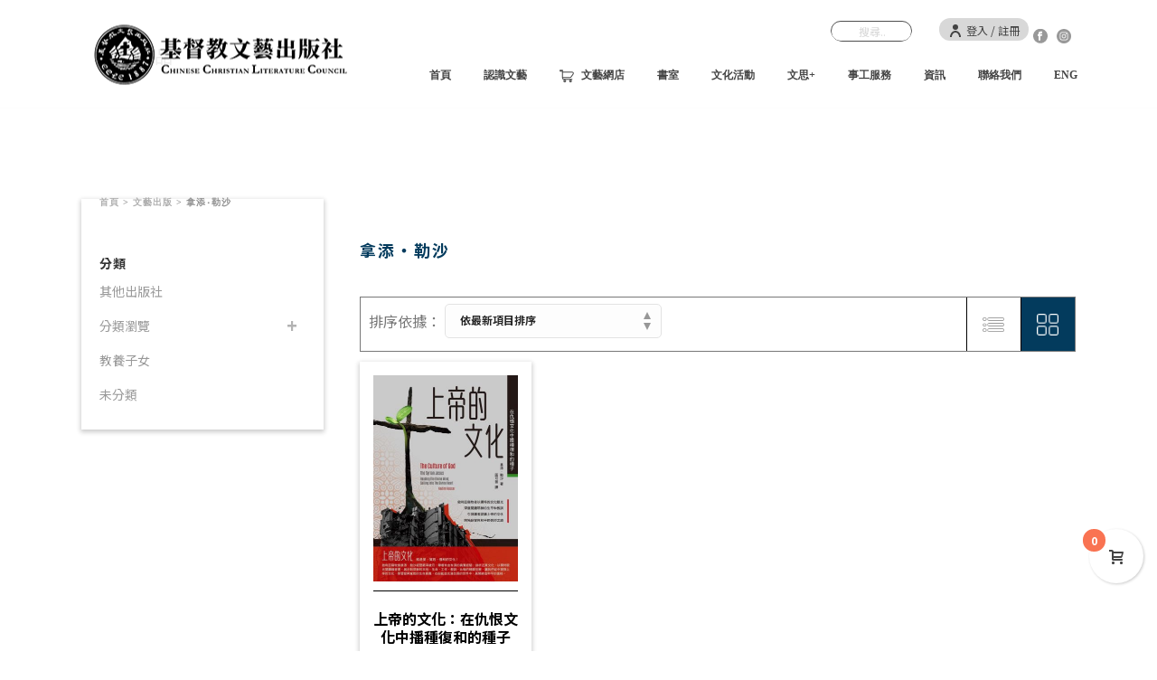

--- FILE ---
content_type: text/html; charset=UTF-8
request_url: https://www.cclc.org.hk/product-tag/%E6%8B%BF%E6%B7%BB%E2%80%A7%E5%8B%92%E6%B2%99/
body_size: 164099
content:
<!DOCTYPE html>
<html lang="zh-TW" >
<head>
		<meta charset="UTF-8" /><meta name="viewport" content="width=device-width, initial-scale=1.0, minimum-scale=1.0, maximum-scale=1.0, user-scalable=0" /><meta http-equiv="X-UA-Compatible" content="IE=edge,chrome=1" /><meta name="format-detection" content="telephone=no"><title>拿添‧勒沙 &#8211; 基督教文藝出版社</title>
<script type="text/javascript">var ajaxurl = "https://www.cclc.org.hk/wp-admin/admin-ajax.php";</script>
		<style id="critical-path-css" type="text/css">
			body,html{width:100%;height:100%;margin:0;padding:0}.page-preloader{top:0;left:0;z-index:999;position:fixed;height:100%;width:100%;text-align:center}.preloader-preview-area{-webkit-animation-delay:-.2s;animation-delay:-.2s;top:50%;-webkit-transform:translateY(100%);-ms-transform:translateY(100%);transform:translateY(100%);margin-top:10px;max-height:calc(50% - 20px);opacity:1;width:100%;text-align:center;position:absolute}.preloader-logo{max-width:90%;top:50%;-webkit-transform:translateY(-100%);-ms-transform:translateY(-100%);transform:translateY(-100%);margin:-10px auto 0 auto;max-height:calc(50% - 20px);opacity:1;position:relative}.ball-pulse>div{width:15px;height:15px;border-radius:100%;margin:2px;-webkit-animation-fill-mode:both;animation-fill-mode:both;display:inline-block;-webkit-animation:ball-pulse .75s infinite cubic-bezier(.2,.68,.18,1.08);animation:ball-pulse .75s infinite cubic-bezier(.2,.68,.18,1.08)}.ball-pulse>div:nth-child(1){-webkit-animation-delay:-.36s;animation-delay:-.36s}.ball-pulse>div:nth-child(2){-webkit-animation-delay:-.24s;animation-delay:-.24s}.ball-pulse>div:nth-child(3){-webkit-animation-delay:-.12s;animation-delay:-.12s}@-webkit-keyframes ball-pulse{0%{-webkit-transform:scale(1);transform:scale(1);opacity:1}45%{-webkit-transform:scale(.1);transform:scale(.1);opacity:.7}80%{-webkit-transform:scale(1);transform:scale(1);opacity:1}}@keyframes ball-pulse{0%{-webkit-transform:scale(1);transform:scale(1);opacity:1}45%{-webkit-transform:scale(.1);transform:scale(.1);opacity:.7}80%{-webkit-transform:scale(1);transform:scale(1);opacity:1}}.ball-clip-rotate-pulse{position:relative;-webkit-transform:translateY(-15px) translateX(-10px);-ms-transform:translateY(-15px) translateX(-10px);transform:translateY(-15px) translateX(-10px);display:inline-block}.ball-clip-rotate-pulse>div{-webkit-animation-fill-mode:both;animation-fill-mode:both;position:absolute;top:0;left:0;border-radius:100%}.ball-clip-rotate-pulse>div:first-child{height:36px;width:36px;top:7px;left:-7px;-webkit-animation:ball-clip-rotate-pulse-scale 1s 0s cubic-bezier(.09,.57,.49,.9) infinite;animation:ball-clip-rotate-pulse-scale 1s 0s cubic-bezier(.09,.57,.49,.9) infinite}.ball-clip-rotate-pulse>div:last-child{position:absolute;width:50px;height:50px;left:-16px;top:-2px;background:0 0;border:2px solid;-webkit-animation:ball-clip-rotate-pulse-rotate 1s 0s cubic-bezier(.09,.57,.49,.9) infinite;animation:ball-clip-rotate-pulse-rotate 1s 0s cubic-bezier(.09,.57,.49,.9) infinite;-webkit-animation-duration:1s;animation-duration:1s}@-webkit-keyframes ball-clip-rotate-pulse-rotate{0%{-webkit-transform:rotate(0) scale(1);transform:rotate(0) scale(1)}50%{-webkit-transform:rotate(180deg) scale(.6);transform:rotate(180deg) scale(.6)}100%{-webkit-transform:rotate(360deg) scale(1);transform:rotate(360deg) scale(1)}}@keyframes ball-clip-rotate-pulse-rotate{0%{-webkit-transform:rotate(0) scale(1);transform:rotate(0) scale(1)}50%{-webkit-transform:rotate(180deg) scale(.6);transform:rotate(180deg) scale(.6)}100%{-webkit-transform:rotate(360deg) scale(1);transform:rotate(360deg) scale(1)}}@-webkit-keyframes ball-clip-rotate-pulse-scale{30%{-webkit-transform:scale(.3);transform:scale(.3)}100%{-webkit-transform:scale(1);transform:scale(1)}}@keyframes ball-clip-rotate-pulse-scale{30%{-webkit-transform:scale(.3);transform:scale(.3)}100%{-webkit-transform:scale(1);transform:scale(1)}}@-webkit-keyframes square-spin{25%{-webkit-transform:perspective(100px) rotateX(180deg) rotateY(0);transform:perspective(100px) rotateX(180deg) rotateY(0)}50%{-webkit-transform:perspective(100px) rotateX(180deg) rotateY(180deg);transform:perspective(100px) rotateX(180deg) rotateY(180deg)}75%{-webkit-transform:perspective(100px) rotateX(0) rotateY(180deg);transform:perspective(100px) rotateX(0) rotateY(180deg)}100%{-webkit-transform:perspective(100px) rotateX(0) rotateY(0);transform:perspective(100px) rotateX(0) rotateY(0)}}@keyframes square-spin{25%{-webkit-transform:perspective(100px) rotateX(180deg) rotateY(0);transform:perspective(100px) rotateX(180deg) rotateY(0)}50%{-webkit-transform:perspective(100px) rotateX(180deg) rotateY(180deg);transform:perspective(100px) rotateX(180deg) rotateY(180deg)}75%{-webkit-transform:perspective(100px) rotateX(0) rotateY(180deg);transform:perspective(100px) rotateX(0) rotateY(180deg)}100%{-webkit-transform:perspective(100px) rotateX(0) rotateY(0);transform:perspective(100px) rotateX(0) rotateY(0)}}.square-spin{display:inline-block}.square-spin>div{-webkit-animation-fill-mode:both;animation-fill-mode:both;width:50px;height:50px;-webkit-animation:square-spin 3s 0s cubic-bezier(.09,.57,.49,.9) infinite;animation:square-spin 3s 0s cubic-bezier(.09,.57,.49,.9) infinite}.cube-transition{position:relative;-webkit-transform:translate(-25px,-25px);-ms-transform:translate(-25px,-25px);transform:translate(-25px,-25px);display:inline-block}.cube-transition>div{-webkit-animation-fill-mode:both;animation-fill-mode:both;width:15px;height:15px;position:absolute;top:-5px;left:-5px;-webkit-animation:cube-transition 1.6s 0s infinite ease-in-out;animation:cube-transition 1.6s 0s infinite ease-in-out}.cube-transition>div:last-child{-webkit-animation-delay:-.8s;animation-delay:-.8s}@-webkit-keyframes cube-transition{25%{-webkit-transform:translateX(50px) scale(.5) rotate(-90deg);transform:translateX(50px) scale(.5) rotate(-90deg)}50%{-webkit-transform:translate(50px,50px) rotate(-180deg);transform:translate(50px,50px) rotate(-180deg)}75%{-webkit-transform:translateY(50px) scale(.5) rotate(-270deg);transform:translateY(50px) scale(.5) rotate(-270deg)}100%{-webkit-transform:rotate(-360deg);transform:rotate(-360deg)}}@keyframes cube-transition{25%{-webkit-transform:translateX(50px) scale(.5) rotate(-90deg);transform:translateX(50px) scale(.5) rotate(-90deg)}50%{-webkit-transform:translate(50px,50px) rotate(-180deg);transform:translate(50px,50px) rotate(-180deg)}75%{-webkit-transform:translateY(50px) scale(.5) rotate(-270deg);transform:translateY(50px) scale(.5) rotate(-270deg)}100%{-webkit-transform:rotate(-360deg);transform:rotate(-360deg)}}.ball-scale>div{border-radius:100%;margin:2px;-webkit-animation-fill-mode:both;animation-fill-mode:both;display:inline-block;height:60px;width:60px;-webkit-animation:ball-scale 1s 0s ease-in-out infinite;animation:ball-scale 1s 0s ease-in-out infinite}@-webkit-keyframes ball-scale{0%{-webkit-transform:scale(0);transform:scale(0)}100%{-webkit-transform:scale(1);transform:scale(1);opacity:0}}@keyframes ball-scale{0%{-webkit-transform:scale(0);transform:scale(0)}100%{-webkit-transform:scale(1);transform:scale(1);opacity:0}}.line-scale>div{-webkit-animation-fill-mode:both;animation-fill-mode:both;display:inline-block;width:5px;height:50px;border-radius:2px;margin:2px}.line-scale>div:nth-child(1){-webkit-animation:line-scale 1s -.5s infinite cubic-bezier(.2,.68,.18,1.08);animation:line-scale 1s -.5s infinite cubic-bezier(.2,.68,.18,1.08)}.line-scale>div:nth-child(2){-webkit-animation:line-scale 1s -.4s infinite cubic-bezier(.2,.68,.18,1.08);animation:line-scale 1s -.4s infinite cubic-bezier(.2,.68,.18,1.08)}.line-scale>div:nth-child(3){-webkit-animation:line-scale 1s -.3s infinite cubic-bezier(.2,.68,.18,1.08);animation:line-scale 1s -.3s infinite cubic-bezier(.2,.68,.18,1.08)}.line-scale>div:nth-child(4){-webkit-animation:line-scale 1s -.2s infinite cubic-bezier(.2,.68,.18,1.08);animation:line-scale 1s -.2s infinite cubic-bezier(.2,.68,.18,1.08)}.line-scale>div:nth-child(5){-webkit-animation:line-scale 1s -.1s infinite cubic-bezier(.2,.68,.18,1.08);animation:line-scale 1s -.1s infinite cubic-bezier(.2,.68,.18,1.08)}@-webkit-keyframes line-scale{0%{-webkit-transform:scaley(1);transform:scaley(1)}50%{-webkit-transform:scaley(.4);transform:scaley(.4)}100%{-webkit-transform:scaley(1);transform:scaley(1)}}@keyframes line-scale{0%{-webkit-transform:scaley(1);transform:scaley(1)}50%{-webkit-transform:scaley(.4);transform:scaley(.4)}100%{-webkit-transform:scaley(1);transform:scaley(1)}}.ball-scale-multiple{position:relative;-webkit-transform:translateY(30px);-ms-transform:translateY(30px);transform:translateY(30px);display:inline-block}.ball-scale-multiple>div{border-radius:100%;-webkit-animation-fill-mode:both;animation-fill-mode:both;margin:2px;position:absolute;left:-30px;top:0;opacity:0;margin:0;width:50px;height:50px;-webkit-animation:ball-scale-multiple 1s 0s linear infinite;animation:ball-scale-multiple 1s 0s linear infinite}.ball-scale-multiple>div:nth-child(2){-webkit-animation-delay:-.2s;animation-delay:-.2s}.ball-scale-multiple>div:nth-child(3){-webkit-animation-delay:-.2s;animation-delay:-.2s}@-webkit-keyframes ball-scale-multiple{0%{-webkit-transform:scale(0);transform:scale(0);opacity:0}5%{opacity:1}100%{-webkit-transform:scale(1);transform:scale(1);opacity:0}}@keyframes ball-scale-multiple{0%{-webkit-transform:scale(0);transform:scale(0);opacity:0}5%{opacity:1}100%{-webkit-transform:scale(1);transform:scale(1);opacity:0}}.ball-pulse-sync{display:inline-block}.ball-pulse-sync>div{width:15px;height:15px;border-radius:100%;margin:2px;-webkit-animation-fill-mode:both;animation-fill-mode:both;display:inline-block}.ball-pulse-sync>div:nth-child(1){-webkit-animation:ball-pulse-sync .6s -.21s infinite ease-in-out;animation:ball-pulse-sync .6s -.21s infinite ease-in-out}.ball-pulse-sync>div:nth-child(2){-webkit-animation:ball-pulse-sync .6s -.14s infinite ease-in-out;animation:ball-pulse-sync .6s -.14s infinite ease-in-out}.ball-pulse-sync>div:nth-child(3){-webkit-animation:ball-pulse-sync .6s -70ms infinite ease-in-out;animation:ball-pulse-sync .6s -70ms infinite ease-in-out}@-webkit-keyframes ball-pulse-sync{33%{-webkit-transform:translateY(10px);transform:translateY(10px)}66%{-webkit-transform:translateY(-10px);transform:translateY(-10px)}100%{-webkit-transform:translateY(0);transform:translateY(0)}}@keyframes ball-pulse-sync{33%{-webkit-transform:translateY(10px);transform:translateY(10px)}66%{-webkit-transform:translateY(-10px);transform:translateY(-10px)}100%{-webkit-transform:translateY(0);transform:translateY(0)}}.transparent-circle{display:inline-block;border-top:.5em solid rgba(255,255,255,.2);border-right:.5em solid rgba(255,255,255,.2);border-bottom:.5em solid rgba(255,255,255,.2);border-left:.5em solid #fff;-webkit-transform:translateZ(0);transform:translateZ(0);-webkit-animation:transparent-circle 1.1s infinite linear;animation:transparent-circle 1.1s infinite linear;width:50px;height:50px;border-radius:50%}.transparent-circle:after{border-radius:50%;width:10em;height:10em}@-webkit-keyframes transparent-circle{0%{-webkit-transform:rotate(0);transform:rotate(0)}100%{-webkit-transform:rotate(360deg);transform:rotate(360deg)}}@keyframes transparent-circle{0%{-webkit-transform:rotate(0);transform:rotate(0)}100%{-webkit-transform:rotate(360deg);transform:rotate(360deg)}}.ball-spin-fade-loader{position:relative;top:-10px;left:-10px;display:inline-block}.ball-spin-fade-loader>div{width:15px;height:15px;border-radius:100%;margin:2px;-webkit-animation-fill-mode:both;animation-fill-mode:both;position:absolute;-webkit-animation:ball-spin-fade-loader 1s infinite linear;animation:ball-spin-fade-loader 1s infinite linear}.ball-spin-fade-loader>div:nth-child(1){top:25px;left:0;animation-delay:-.84s;-webkit-animation-delay:-.84s}.ball-spin-fade-loader>div:nth-child(2){top:17.05px;left:17.05px;animation-delay:-.72s;-webkit-animation-delay:-.72s}.ball-spin-fade-loader>div:nth-child(3){top:0;left:25px;animation-delay:-.6s;-webkit-animation-delay:-.6s}.ball-spin-fade-loader>div:nth-child(4){top:-17.05px;left:17.05px;animation-delay:-.48s;-webkit-animation-delay:-.48s}.ball-spin-fade-loader>div:nth-child(5){top:-25px;left:0;animation-delay:-.36s;-webkit-animation-delay:-.36s}.ball-spin-fade-loader>div:nth-child(6){top:-17.05px;left:-17.05px;animation-delay:-.24s;-webkit-animation-delay:-.24s}.ball-spin-fade-loader>div:nth-child(7){top:0;left:-25px;animation-delay:-.12s;-webkit-animation-delay:-.12s}.ball-spin-fade-loader>div:nth-child(8){top:17.05px;left:-17.05px;animation-delay:0s;-webkit-animation-delay:0s}@-webkit-keyframes ball-spin-fade-loader{50%{opacity:.3;-webkit-transform:scale(.4);transform:scale(.4)}100%{opacity:1;-webkit-transform:scale(1);transform:scale(1)}}@keyframes ball-spin-fade-loader{50%{opacity:.3;-webkit-transform:scale(.4);transform:scale(.4)}100%{opacity:1;-webkit-transform:scale(1);transform:scale(1)}}		</style>

		<link rel='dns-prefetch' href='//www.google.com' />
<link rel='dns-prefetch' href='//s.w.org' />
<link rel="alternate" type="application/rss+xml" title="訂閱《基督教文藝出版社》&raquo; 資訊提供" href="https://www.cclc.org.hk/feed/" />
<link rel="alternate" type="application/rss+xml" title="訂閱《基督教文藝出版社》&raquo; 留言的資訊提供" href="https://www.cclc.org.hk/comments/feed/" />

<link rel="shortcut icon" href="https://www.cclc.org.hk/wp-content/uploads/2019/04/cclc_logo_icon.png"  />
<link rel="apple-touch-icon-precomposed" href="https://www.cclc.org.hk/wp-content/uploads/2019/04/cclc_logo_icon.png">
<link rel="apple-touch-icon-precomposed" sizes="114x114" href="https://www.cclc.org.hk/wp-content/uploads/2019/04/cclc_logo_icon.png">
<link rel="apple-touch-icon-precomposed" sizes="72x72" href="https://www.cclc.org.hk/wp-content/uploads/2019/04/cclc_logo_icon.png">
<link rel="apple-touch-icon-precomposed" sizes="144x144" href="https://www.cclc.org.hk/wp-content/uploads/2019/04/cclc_logo_icon.png">
<link rel="alternate" type="application/rss+xml" title="訂閱《基督教文藝出版社》&raquo; 標籤〈拿添‧勒沙〉的資訊提供" href="https://www.cclc.org.hk/product-tag/%e6%8b%bf%e6%b7%bb%e2%80%a7%e5%8b%92%e6%b2%99/feed/" />
<script type="text/javascript">window.abb = {};php = {};window.PHP = {};PHP.ajax = "https://www.cclc.org.hk/wp-admin/admin-ajax.php";PHP.wp_p_id = "";var mk_header_parallax, mk_banner_parallax, mk_page_parallax, mk_footer_parallax, mk_body_parallax;var mk_images_dir = "https://www.cclc.org.hk/wp-content/themes/jupiter/assets/images",mk_theme_js_path = "https://www.cclc.org.hk/wp-content/themes/jupiter/assets/js",mk_theme_dir = "https://www.cclc.org.hk/wp-content/themes/jupiter",mk_captcha_placeholder = "輸入驗證碼",mk_captcha_invalid_txt = "Invalid. Try again.",mk_captcha_correct_txt = "Captcha correct.",mk_responsive_nav_width = 1140,mk_vertical_header_back = "Back",mk_vertical_header_anim = "1",mk_check_rtl = true,mk_grid_width = 1140,mk_ajax_search_option = "toolbar",mk_preloader_bg_color = "#fff",mk_accent_color = "#095070",mk_go_to_top =  "true",mk_smooth_scroll =  "true",mk_preloader_bar_color = "#095070",mk_preloader_logo = "";mk_typekit_id   = "",mk_google_fonts = [],mk_global_lazyload = true;</script><link rel='stylesheet' id='wcpcsu-style-css'  href='https://www.cclc.org.hk/wp-content/plugins/woocommerce-product-carousel-slider-grid-ultimate-pro/assets/css/style.css?ver=5.1.1' type='text/css' media='all' />
<link rel='stylesheet' id='wcpcsu-widget-css'  href='https://www.cclc.org.hk/wp-content/plugins/woocommerce-product-carousel-slider-grid-ultimate-pro/assets/css/widgets.css?ver=5.1.1' type='text/css' media='all' />
<link rel='stylesheet' id='wpfl-fonts-css'  href='https://www.cclc.org.hk/wp-content/plugins/wp-fonts-integration/fonts.css?ver=1.2' type='text/css' media='all' />
<link rel='stylesheet' id='wc-block-style-css'  href='https://www.cclc.org.hk/wp-content/plugins/woocommerce/assets/css/blocks/style.css?ver=3.6.7' type='text/css' media='all' />
<link rel='stylesheet' id='wcps_style-css'  href='https://www.cclc.org.hk/wp-content/plugins/woocommerce-products-slider/assets/front/css/style.css?ver=5.1.1' type='text/css' media='all' />
<link rel='stylesheet' id='wcps_style.themes-css'  href='https://www.cclc.org.hk/wp-content/plugins/woocommerce-products-slider/assets/global/css/style.themes.css?ver=5.1.1' type='text/css' media='all' />
<link rel='stylesheet' id='font-awesome-css'  href='https://www.cclc.org.hk/wp-content/plugins/js_composer_theme/assets/lib/bower/font-awesome/css/font-awesome.min.css?ver=6.0.3' type='text/css' media='all' />
<link rel='stylesheet' id='owl.carousel-css'  href='https://www.cclc.org.hk/wp-content/plugins/woocommerce-products-slider/assets/front/css/owl.carousel.css?ver=5.1.1' type='text/css' media='all' />
<link rel='stylesheet' id='woocommerce-layout-css'  href='https://www.cclc.org.hk/wp-content/plugins/woocommerce/assets/css/woocommerce-layout.css?ver=3.6.7' type='text/css' media='all' />
<link rel='stylesheet' id='woocommerce-smallscreen-css'  href='https://www.cclc.org.hk/wp-content/plugins/woocommerce/assets/css/woocommerce-smallscreen.css?ver=3.6.7' type='text/css' media='only screen and (max-width: 768px)' />
<link rel='stylesheet' id='woocommerce-general-css'  href='https://www.cclc.org.hk/wp-content/plugins/woocommerce/assets/css/woocommerce.css?ver=3.6.7' type='text/css' media='all' />
<style id='woocommerce-inline-inline-css' type='text/css'>
.woocommerce form .form-row .required { visibility: visible; }
</style>
<link rel='stylesheet' id='wpm-main-css'  href='//www.cclc.org.hk/wp-content/plugins/wp-multilang/assets/styles/main.min.css?ver=2.3.0' type='text/css' media='all' />
<link rel='stylesheet' id='sm-style-css'  href='https://www.cclc.org.hk/wp-content/plugins/wp-show-more/wpsm-style.css?ver=5.1.1' type='text/css' media='all' />
<link rel='stylesheet' id='advanced-google-recaptcha-style-css'  href='https://www.cclc.org.hk/wp-content/plugins/advanced-google-recaptcha/assets/css/captcha.min.css?ver=1.0.7' type='text/css' media='all' />
<link rel='stylesheet' id='perfect-scrollbar-css'  href='https://www.cclc.org.hk/wp-content/plugins/woocommerce-product-carousel-slider-grid-ultimate-pro/woo-smart-wishlist/assets/libs/perfect-scrollbar/css/perfect-scrollbar.min.css?ver=5.1.1' type='text/css' media='all' />
<link rel='stylesheet' id='perfect-scrollbar-wpc-css'  href='https://www.cclc.org.hk/wp-content/plugins/woocommerce-product-carousel-slider-grid-ultimate-pro/woo-smart-wishlist/assets/libs/perfect-scrollbar/css/custom-theme.css?ver=5.1.1' type='text/css' media='all' />
<link rel='stylesheet' id='woosw-feather-css'  href='https://www.cclc.org.hk/wp-content/plugins/woocommerce-product-carousel-slider-grid-ultimate-pro/woo-smart-wishlist/assets/libs/feather/feather.css?ver=5.1.1' type='text/css' media='all' />
<link rel='stylesheet' id='woosw-frontend-css'  href='https://www.cclc.org.hk/wp-content/plugins/woocommerce-product-carousel-slider-grid-ultimate-pro/woo-smart-wishlist/assets/css/frontend.css?ver=5.1.1' type='text/css' media='all' />
<style id='woosw-frontend-inline-css' type='text/css'>
.woosw-area .woosw-inner .woosw-content .woosw-content-bot .woosw-notice { background-color: #5fbd74; } .woosw-area .woosw-inner .woosw-content .woosw-content-bot .woosw-content-bot-inner .woosw-page a:hover, .woosw-area .woosw-inner .woosw-content .woosw-content-bot .woosw-content-bot-inner .woosw-continue:hover { color: #5fbd74; } 
</style>
<link rel='stylesheet' id='theme-styles-css'  href='https://www.cclc.org.hk/wp-content/themes/jupiter/assets/stylesheet/min/full-styles.6.1.5.css?ver=1556169290' type='text/css' media='all' />
<style id='theme-styles-inline-css' type='text/css'>
body { background-color:#fff; } .hb-custom-header #mk-page-introduce, .mk-header { background-size:cover;-webkit-background-size:cover;-moz-background-size:cover; } .hb-custom-header > div, .mk-header-bg { background-color:#fff; } .mk-classic-nav-bg { background-color:#fff; } .master-holder-bg { background-color:#fff; } #mk-footer { background-color:#9b9b9b; } #mk-boxed-layout { -webkit-box-shadow:0 0 px rgba(0, 0, 0, ); -moz-box-shadow:0 0 px rgba(0, 0, 0, ); box-shadow:0 0 px rgba(0, 0, 0, ); } .mk-news-tab .mk-tabs-tabs .is-active a, .mk-fancy-title.pattern-style span, .mk-fancy-title.pattern-style.color-gradient span:after, .page-bg-color { background-color:#fff; } .page-title { font-size:20px; color:#4d4d4d; text-transform:uppercase; font-weight:400; letter-spacing:2px; } .page-subtitle { font-size:14px; line-height:100%; color:#a3a3a3; font-size:14px; text-transform:none; } .mk-header { border-bottom:1px solid #ededed; } .mk-header.sticky-style-fixed.a-sticky .mk-header-holder{ border-bottom:1px solid #dddddd; } .header-style-1 .mk-header-padding-wrapper, .header-style-2 .mk-header-padding-wrapper, .header-style-3 .mk-header-padding-wrapper { padding-top:156px; } .mk-process-steps[max-width~="950px"] ul::before { display:none !important; } .mk-process-steps[max-width~="950px"] li { margin-bottom:30px !important; width:100% !important; text-align:center; } .mk-event-countdown-ul[max-width~="750px"] li { width:90%; display:block; margin:0 auto 15px; } .compose-mode .vc_element-name .vc_btn-content { height:auto !important; } body { font-family:HelveticaNeue-Light, Helvetica Neue Light, Helvetica Neue, Helvetica, Arial, "Lucida Grande", sans-serif } @font-face { font-family:'star'; src:url('https://www.cclc.org.hk/wp-content/themes/jupiter/assets/stylesheet/fonts/star/font.eot'); src:url('https://www.cclc.org.hk/wp-content/themes/jupiter/assets/stylesheet/fonts/star/font.eot?#iefix') format('embedded-opentype'), url('https://www.cclc.org.hk/wp-content/themes/jupiter/assets/stylesheet/fonts/star/font.woff') format('woff'), url('https://www.cclc.org.hk/wp-content/themes/jupiter/assets/stylesheet/fonts/star/font.ttf') format('truetype'), url('https://www.cclc.org.hk/wp-content/themes/jupiter/assets/stylesheet/fonts/star/font.svg#star') format('svg'); font-weight:normal; font-style:normal; } @font-face { font-family:'WooCommerce'; src:url('https://www.cclc.org.hk/wp-content/themes/jupiter/assets/stylesheet/fonts/woocommerce/font.eot'); src:url('https://www.cclc.org.hk/wp-content/themes/jupiter/assets/stylesheet/fonts/woocommerce/font.eot?#iefix') format('embedded-opentype'), url('https://www.cclc.org.hk/wp-content/themes/jupiter/assets/stylesheet/fonts/woocommerce/font.woff') format('woff'), url('https://www.cclc.org.hk/wp-content/themes/jupiter/assets/stylesheet/fonts/woocommerce/font.ttf') format('truetype'), url('https://www.cclc.org.hk/wp-content/themes/jupiter/assets/stylesheet/fonts/woocommerce/font.svg#WooCommerce') format('svg'); font-weight:normal; font-style:normal; }@import url(https://fonts.googleapis.com/earlyaccess/cwtexming.css); @import url('https://fonts.googleapis.com/css?family=Noto+Sans+TC:100,300,400,500,700,900&display=swap&subset=chinese-traditional'); h1.product_title.entry-title, body.product-template-default.single.single-product .mk-fancy-title,.woocommerce-product-details__short-description p, #mk-breadcrumbs .mk-breadcrumbs-inner span span { font-family:'cwTeXMing', serif!important; } html> *,body > * { font-family:'Noto Sans TC', sans-serif ; } .gradient-bg { background-image:linear-gradient(#6A2BBB,#9DD8FF); } .mk-header-searchform span .text-input { border:1px solid black; } .single-product #mk-breadcrumbs { left:-10px !important; top:36px !important; } .single-product #theme-page .theme-page-wrapper .theme-content{ padding-top:0px; } .vc_images_carousel .vc_carousel-indicators { bottom:-30px !important; } #tab-title-description { display:none; } #tab-description h2 { display:none; } .mk-text-block ol li{ font-size:14px; } //#cjuxtqmfo001h2c6dvu9ipmjs { float:right; bottom:-40px; } //#cjuxtp3st000t2c6dk074af9o { float:left; } li.share-by.share-by-googleplus { display:none !important; } .vc_row { margin-left:0px !important; margin-right:0px !important; } .mk-header-search { margin-right:30px; } .mk-header-toolbar { position:absolute !important; padding-top:20px; background-color:transparent !important; } .mk-header-login { margin:0; } #mk-header-1 { height:120px; } .mk-header-login { background-color:#D8D8D8; border-radius:20px; padding:0 10px; } .header-toolbar-contact, .mk-header-date, .mk-header-login, .mk-header-signup, .mk-header-tagline, .mk-header-toolbar .mk-header-searchform, .mk-language-nav > a { height:25px; line-height:25px; } .book-icon p { background-image:url(https://www.cclc.org.hk/wp-content/uploads/2019/04/book-icon.png); background-repeat:no-repeat; padding-left:50px; letter-spacing:15px; background-size:25px; background-position-y:center; } .book-icon1 p { background-image:url(https://www.cclc.org.hk/wp-content/uploads/2019/05/book-icon1.png); background-repeat:no-repeat; padding-left:50px; letter-spacing:15px; background-size:25px; background-position-y:center; } .mk-fancy-title.pattern-style { background-position-y:12px; background:none !important; } .mk-fancy-title.pattern-style span { background-color:transparent; } .add-cart-responsive-state { display:block !important; } .add-cart-responsive-state a { bottom:75px !important; } .woocommerce-product-details__short-description .author1 { color:black; font-size:13px; font-family:'cwTeXMing', serif !important; } .woocommerce ul.products li.product .mk-product-warp .add_to_cart_button, .woocommerce ul.products li.product .mk-product-warp .price { display:block; } .wcps-container div.wcps-items div.wcps-items-thumb img { width:auto; height:200px !important; margin:10px auto; } a.button.product_type_simple.add_to_cart_button.ajax_add_to_cart { display:none !important; } .book-only .woocommerce-loop-product__title{ display:none; } .fb-title { background-image:url(https://www.cclc.org.hk/wp-content/uploads/2019/04/fb.png); background-repeat:no-repeat; padding-right:50px; background-size:40px; background-position:right; } .video-bg { background-image:url(https://www.cclc.org.hk/wp-content/uploads/2019/05/video-bg.png); background-repeat:no-repeat; background-size:600px; background-position-x:left; background-position-y:35px; padding-left:30px; } .video-title { margin:13% auto; } .mk-footer-copyright { width:100% } .footer-tns { display:grid; grid-template-columns:60% 20% auto; grid-gap:10px; } .mk-woocommerce-carousel.classic-style .swiper-arrows { border-radius:30px; } .mk-woocommerce-carousel.classic-style #mk-swiper-8 .swiper-arrows { color:rgb(255, 255, 255) !important; background-color:#9B9B9B !important; } .header-style-1 .mk-header-padding-wrapper, .header-style-2 .mk-header-padding-wrapper, .header-style-3 .mk-header-padding-wrapper { padding-top:120px; } #mk-breadcrumbs .mk-breadcrumbs-inner { float:left; margin:0 0 0 20px; } #mk-page-introduce .mk-grid{ } .woocommerce ul.products li.product .woocommerce-loop-product__title, .woocommerce-page ul.products li.product .woocommerce-loop-product__title { padding:10px; } .woocommerce ul.products li.product .mk-product-warp, .woocommerce-page ul.products li.product .mk-product-warp { box-shadow:0px 2px 5px 1px rgba(0,0,0,0.2); } .woocommerce ul.products .mk-product-thumbnail-warp, .woocommerce-page ul.products .mk-product-thumbnail-warp { margin:10px !important; padding-bottom:20px; border-bottom:1px solid #979797; } .woocommerce-result-count { display:none; } #mk-swiper-8 { height:360px !important; } #mk-swiper-11 .woocommerce ul.products li.product .mk-product-warp, .woocommerce-page ul.products li.product .mk-product-warp { box-shadow:none; } #mk-swiper-11 .woocommerce ul.products .mk-product-thumbnail-warp, .woocommerce-page ul.products .mk-product-thumbnail-warp { padding-bottom:0px; border-bottom:0px solid #979797; } .woo-ext { } .vc_btn3-container.no-display{ visibility:hidden; } #tab-description p { margin-bottom:0px; } .mk-fancy-table.table-style2 td { padding:0px; border-bottom:0px solid #dcdcdc; text-align:left; } .mk-fancy-table.table-style2 { border-bottom:0px solid #dcdcdc; } .onsale { display:none !important; } .sub-heading { font-family:'cwTeXMing', serif !important; padding-bottom:20px; line-height:1.2em; padding-top:2px; } .sub-heading-eng { font-size:0.8em; } .products.columns-4.grid .sub-heading, .products.columns-4.grid .author1, .products.columns-4.grid .pro-except { display:none; } .products.columns-4.list .sub-heading, .author1 { display:none; } .pro-except { padding-right:10px; } .products.columns-4.grid .pro-except { padding:10px; } .atw_wrapper .atw_item .atw_item_top { padding:10px; box-shadow:0px 2px 5px 1px; rgba(0,0,0,0.2) !important; margin-top:10px; } .no-shadow .atw_wrapper .atw_item .atw_item_top { padding:10px; box-shadow:none; margin-top:10px; } .single.single-post .mk-breadcrumbs-inner { display:none !important; } .single.single-post .mk-breadcrumbs-inner { display:none !important; } .single.single-post h1.page-title { display:none !important; } #no-text .atw_item_bottom { display:none !important; } .wcps-items-author, .atw_item_title { text-align:center; } .woocommerce ul.products li.product .price ins { display:unset !important; font-size:14px; } .vc_gitem-post-meta-field-tags .cat-tag a { padding:0px 10px !important; } tr#meta-3346 { display:none !important; } .cat-tag { padding:0px 10px !important; word-break:keep-all; padding-bottom:10px !important; line-height:1.2em; } .cat-tag a { font-size:14px !important; padding-right:10px !important; text-decoration:underline !important; } .post-cat-title { padding:0px 20px; } .no-margin { margin:0px auto; padding:0px 10px !important; } .vc_gitem-post-category-name a { text-align:center; } .mk-single-content .tag-cloud-link { font-size:14px !important; } .search-results #mk-breadcrumbs, .search-results .mk-total-pages, .mk-blog-author { display:none !important; } .mk-blog-single .mk-blog-author, .mk-blog-single .mk-post-cat, .mk-blog-single .mk-post-date { font-style:normal !important; } .cat-tag .tag-cloud-link { padding-right:10px; text-decoration:underline !important; word-break:keep-all; } .post-template-default.single.single-post .theme-page-wrapper { max-width:750px !important; } //Post// .post-cat-title { padding:10px !important; float:left; } .post-date { border-left:1px solid #979797; float:left; padding-left:10px; } .vc_grid-filter { margin-bottom:0px !important; } .vc_gitem-post-data { margin-bottom:0px !important; } .vc_gitem-post-data-source-post_categories { float:left; } .vc_responsive .vc_grid-filter { display:block !important; padding-right:10px; } .mk-fancy-title.book-icon{ position:relative; overflow:hidden; z-index:1; text-align:center; } .mk-fancy-title.book-icon::after{ position:absolute; top:68px; overflow:hidden; width:100%; height:2px; margin-left:0px; content:'\a0'; background-color:#033b5d; } .mk-fancy-title.book-icon::before { margin-left:calc( -50% - 20px); text-align:right; position:absolute; top:68px; overflow:hidden; width:50%; height:2px; margin-right:20px; content:'\a0'; background-color:#033b5d; } .mk-fancy-title.book-icon1{ position:relative; overflow:hidden; z-index:1; text-align:center; } .mk-fancy-title.book-icon1::after{ position:absolute; top:20px; overflow:hidden; width:100%; height:2px; margin-left:0px; content:'\a0'; background-color:#fff; } .mk-fancy-title.book-icon1::before { margin-left:calc( -50% - 20px); text-align:right; position:absolute; top:20px; overflow:hidden; width:50%; height:2px; margin-right:20px; content:'\a0'; background-color:#fff; } .book-icon.full { width:100%; position:absolute; left:0; right:0; } div#full-width-container .vc_grid.vc_row , div#full-width-container .wpb_row.vc_inner.vc_row{ max-width:1140px; margin:0 auto !important; } .blog-tag { padding-top:20px } .blog-tag a { padding-right:10px; text-decoration:underline; } //Widget// .woocommerce ul.product_list_widget .woocommerce ul.product_list_widget span.woocommerce-Price-amount .amount { display:none !important; } .woocommerce ul.products li.product .mk-product-warp, .woocommerce-page ul.products li.product .mk-product-warp { box-shadow:none; } .woocommerce ul.products .mk-product-thumbnail-warp, .woocommerce-page ul.products .mk-product-thumbnail-warp { overflow:visible !important; z-index:1; } .woocommerce ul.products .mk-product-thumbnail-warp, .woocommerce-page ul.products .mk-product-thumbnail-warp{ padding-bottom:0px !important; border-bottom:0px !important; padding:5px; } .woocommerce div.product div.summary { margin-top:20px; margin-bottom:6em; } ul.products.grid .woocommerce-product-details__short-description p { display:block; white-space:nowrap; overflow:hidden; text-overflow:ellipsis; padding:15px; } ul.products.grid .woocommerce-product-details__short-description{ display:block !important; } ul.products.grid .woocommerce-product-details__short-description p:not(:first-child) { display:none; } .woocommerce ul.products li.product .mk-product-warp img, .woocommerce-page ul.products li.product .mk-product-warp img { margin:0; max-width:100% } .single-product .product .social-share { position:absolute; left:0; } .wcps-items-excerpt a.read-more { display:none; } .woocommerce-page ul.products .mk-product-thumbnail-warp img { border-bottom:1px solid #000 !important; padding-bottom:10px !important; } .woocommerce-page ul.products { margin-top:150px; } .theme-page-wrapper.left-layout .sidebar-wrapper { box-shadow:0px 2px 5px 1px rgba(0,0,0,0.2); margin:0 20px; } .woocommerce-page.columns-4 ul.products li.product { box-shadow:0px 2px 5px 1px rgba(0,0,0,0.2); } .wcps-container div.wcps-items div.wcps-items-thumb { box-shadow:0px 2px 5px 1px rgba(0,0,0,0.2) !important; } .theme-content { position:relative; } .gridlist-toggle a:first-child { } form.woocommerce-ordering::before { content:"排序依據："; line-height:38px; white-space:nowrap; } .woocommerce .woocommerce-ordering select{ display:inline-block; } nav.gridlist-toggle { float:right; width:100%; border:1px solid; clear:none; padding:0em 0 !important; margin-top:40px !important; } .gridlist-toggle a { float:right; border-left:1px solid #000; background-color:#fff!important; display:inline-block; padding:1.1em!important; } form.woocommerce-ordering { float:left !important; position :absolute; top:116px; left :30px; } .gridlist-toggle a.active { background-color:#033b5d !important; } .master-holder select:not(.gfield_select), .woocommerce select { background-color:#fdfdfd; border:1px solid #e3e3e3; background-position:95% center; border-radius:5px; background-image:url(/wp-content/uploads/2019/05/arrow.png)!important; } .dashicons-exerpt-view:before { content:" " !important; background-image:url(/wp-content/uploads/2019/05/list_icon.png); height:1.5em!important; width:1.5em!important; background-size:1.5em; background-position:50%; display:block; background-repeat:no-repeat; } .active .dashicons-exerpt-view:before { content:" " !important; background-image:url(/wp-content/uploads/2019/05/list-selected.png); height:1.5em!important; width:1.5em!important; background-size:1.5em; background-position:50%; display:block; background-repeat:no-repeat; } .gridlist-toggle .dashicons:before, .gridlist-toggle .dashicons { font-size:1em; line-height:1; height:1.5em!important; width:1.5em!important; } .active .dashicons-grid-view:before { content:" " !important; height:1.5em!important; width:1.5em!important; background-size:1.5em; display:block; background-repeat:no-repeat; background-image:url(/wp-content/uploads/2019/05/grid-selected.png); } h2.video-bg::before { content:""; height:2px; left:30px; width:100vw; background:#d0021b; position:absolute; top:40px; } .wcps-container .owl-nav.middle-fixed .owl-next { background-color: #9B9B9B; border:1px solid #9B9B9B; background:url(https://www.cclc.org.hk/wp-content/uploads/2019/05/arrow-right.png) no-repeat scroll 18px 14px #9B9B9B; } .wcps-container .owl-nav.middle-fixed .owl-prev { background-color:#9B9B9B; border:1px solid #9B9B9B; background:url(https://www.cclc.org.hk/wp-content/uploads/2019/05/arrow-left.png) no-repeat scroll 10px 14px #9B9B9B; } .wcps-container.wcps-container-219 .owl-nav.middle-fixed .owl-prev { background-color:rgba(255, 255, 255, .5); border:1px solid rgba(255, 255, 255, .5); background:url(https://www.cclc.org.hk/wp-content/uploads/2019/05/arrow-left-w.png) no-repeat scroll 10px 14px rgba(255, 255, 255, .5) ; } .wcps-container.wcps-container-219 .owl-nav.middle-fixed .owl-next { background-color:rgba(255, 255, 255, .5); border:rgba(255, 255, 255, .5); background:url(https://www.cclc.org.hk/wp-content/uploads/2019/05/arrow-right-w.png) no-repeat scroll 18px 14px rgba(255, 255, 255, .5) ; } .dashicons-grid-view:before { content:" " !important; height:1.5em!important; width:1.5em!important; background-size:1.5em; display:block; background-repeat:no-repeat; background-image:url(/wp-content/uploads/2019/05/grid-icon.png); } .owl-carousel .owl-dots.disabled, .owl-carousel .owl-nav.disabled { display:block!important; } .woocommerce .mk-woocommerce-shop-loop__title, .woocommerce-page .mk-woocommerce-shop-loop__title { float:left; width:100%; } #mk-footer .mk-padding-wrapper { display:flex; } #mk-footer [class*='mk-col-']:not(:last-child) { border-right:1px solid #4a4a4a; flex:1; } .mk-col-1-3:nth-child(3) { border-right:0px !important; } .owl-carousel .owl-item img { display:block; max-width:100%; } ul.products.list li.product img { width:85% !important; border-bottom:0px !important; } .woocommerce ul.products.list .mk-product-thumbnail-warp, .woocommerce-page ul.products.list .mk-product-thumbnail-warp { width:33.6% !important; position:absolute; border-bottom:0px solid #979797; padding:0; } ul.products.list li.product .vc_btn3-container { display:none; } ul.products.list li.product .mk-product-warp { min-height:330px; } .single-product div.product form.cart div.quantity { } .single-product .woocommerce-product-details__short-description .vc_btn3-container.vc_btn3-inline { bottom:-65px; position:relative; } .woocommerce div.product form.cart .button { } .single-product .woocommerce-product-details__short-description .vc_btn3 { font-size:14px; padding-top:10.5px; padding-bottom:10.5px; border-radius:10px; background:#184C6C !important; color:#FFF!important; } .single-product #mk-sidebar { box-shadow:0px 2px 5px 1px rgba(0,0,0,0.2); position:relative; text-align:center; } aside#mk-sidebar span.product-title,aside#mk-sidebar span.woocommerce-Price-amount.amount { display:none; } #mk-sidebar .widget { padding:20px; } .woocommerce ul.product_list_widget li img { width:calc( 100% - 10px )!important; padding:5px; margin:0px!important; box-shadow:0px 2px 5px 1px rgba(0,0,0,0.2); } .woocommerce div.product form.cart .button span.mk-button-icon { display:none; } section.related.products > h2 { font-size:28px !important; position:relative; overflow:hidden; z-index:1; text-align:center; } section.related.products > h2::before { margin-left:calc( -50% - 20px); text-align:right; position:absolute; top:20px; overflow:hidden; width:50%; height:2px; margin-right:20px; content:'\a0'; background-color:#033b5d; } section.related.products > h2::after { position:absolute; top:20px; overflow:hidden; width:100%; height:2px; margin-left:20px; content:'\a0'; background-color:#033b5d; } .woocommerce-page.columns-4 section.related.products ul.products li.product { box-shadow:none!important; } .woocommerce-page section.related.products ul.products li.product .mk-product-warp img { margin:0; box-shadow:0px 2px 5px 1px rgba(0,0,0,0.2) !important; padding:10px!important; } .woocommerce-page section.related.products ul.products .mk-product-thumbnail-warp img { border-bottom:0px !important; width:calc( 100% - 20px); } .woocommerce-page section.related.products ul.products { margin-top:30px; } .woocommerce-product-gallery__image img { box-shadow:0px 2px 5px 1px rgba(0,0,0,0.2) !important; margin:10px; } //Page// body.page-template-default.page.page-child header section#mk-page-introduce .mk-breadcrumbs-inner.light-skin { left:20px; } @media handheld, only screen and (min-width:961px){ body.page-template-default.page.page-child header section#mk-page-introduce .mk-breadcrumbs-inner.light-skin { left:20px; } .mk-breadcrumbs-inner.light-skin { margin:0px auto !important; left:calc(27% ) ; float:none !important; max-width:1140px; right:0!important; position:absolute!important; width:100% !important; } .single-product #mk-breadcrumbs{ width:100% !important; left:0!important; right:0!important; } .theme-page-wrapper .sidebar-wrapper { padding:0px 0px !important; } .mk-grid { position:relative; } body.archive.post-type-archive div#mk-breadcrumbs ,.single.single-product div#mk-breadcrumbs{ position:absolute; left:25%; top:20px; } display:inline-block; line-height:11px; padding:10px 20px 10px 20px !important; } } .woocommerce div.product form.cart .vc_btn3-container.vc_btn3-inline { order:3; flex:1 0 31%; margin:5px; margin-left:33% !important; } @media handheld, only screen and (min-width:635px){ .woocommerce div.product form.cart .vc_btn3-container.vc_btn3-inline { order:3; flex:1 0 31%; margin:5px; margin-left:33% !important; }} @media handheld, only screen and (max-width:691px){ .woocommerce .woocommerce-ordering { margin:1rem 0 1em!important; } } @media handheld, only screen and (max-width:634px){ .woocommerce .woocommerce-ordering { margin:1rem 0 1em!important; }.woocommerce .woocommerce-ordering select { max-width:20%!important; } .single-product div.product form.cart div.quantity { align-content:center; order:2; flex:1; align-items:center; align-self:center; margin:5px; margin-bottom:40px; } body.product-template-default.single.single-product .summary.entry-summary form.cart{ flex-direction:column !important; } .woocommerce div.product form.cart .vc_btn3-container.vc_btn3-inline { order:3; flex:1 0 0% !important; margin:5px; margin-left:0% !important; }} @media handheld, only screen and (max-width:960px){ .woocommerce div.product div.images { margin-bottom:4em; } .single-product #mk-breadcrumbs { left:10px !important; top:-10px !important; } .theme-page-wrapper.mk-grid:not(.full-width-layout) .theme-content:not(.no-padding) { padding:30px 20px !important; } } .woocommerce div.product .social-share, .woocommerce-page div.product .social-share { margin:0px auto!important; padding:0; left:0; right:0; } .woocommerce div.product .social-share ul, .woocommerce-page div.product .social-share ul { margin:10px 0 0 -8px!important; } section.related.products > h2 img { margin:10px; vertical-align:middle; width:25px; } .theme-content.no-padding{ padding:0px!important;} .theme-content.no-padding .vc_col-sm-12{ padding:0px!important;} body.product-template-default.single.single-product div#theme-page-bg:before { content:""; position:absolute; height:50vh; width:100%; background:#f0ede7; } li.share-by { border:1px solid; border-radius:20px; } body.product-template-default.single.single-product .summary.entry-summary { display:flex; flex-direction:column; } body.product-template-default.single.single-product .summary.entry-summary p.price { order:1; flex:1 0 48%; margin:5px; font-family:inherit !important; font-size:30px !important; color:#aaa; line-height:normal; } body.product-template-default.single.single-product .summary.entry-summary form.cart { order:4; display:flex; box-shadow:4px 3px 14px 0px; background:#fff; height:auto; border-radius:3px; padding:20px; flex-direction:row; flex-wrap:wrap; } .woocommerce div.product form.cart .button { order:4; flex:1 0 31%; margin:5px; } .single-product div.product form.cart div.quantity { order:2; flex:1 0 48%; margin:5px; margin-bottom:40px; } .woocommerce div.product form.cart .vc_btn3-container.vc_btn3-inline .vc_btn3 { background:#fff07e; color:#000; border-radius:50px; } label.mk-quantity-label { display:none; } .woocommerce div.product form.cart .vc_btn3-container.vc_btn3-inline .vc_btn3.vc_btn3-size-md { font-size:14px; padding-top:10px; padding-bottom:10px; width:100%; padding-left:20px; padding-right:20px; } .single-product div.product .single_add_to_cart_button.button { background-color:#43a7c2 !important; color:#000!important; border-radius:50px; font-size:14px; padding-top:10px; padding-bottom:10px; padding-left:20px; padding-right:20px; } .woocommerce-product-details__short-description p:nth-child(3) { color:#000 !important; font-weight:600; } .single-product div.product form.cart div.quantity .mk-product-quantity { float:right; } .woocommerce .mk-product-quantity, .woocommerce-page .mk-product-quantity { overflow:visible!important; } .single-product div.product .author, .single-product div.product .pro-except { display :none; } .single-product div.product .author1 { display :block; } .single-product div.product form.cart div.quantity .quantity-button.quantity-up { top:0!important; left:0px!important; height:100%!important; border:1px solid #e3e3e3; } body.archive.post-type-archive div#mk-breadcrumbs ,.single.single-product div#mk-breadcrumbs{ position:absolute;} .product_meta { display:none; } h1.product_title.entry-title{ margin-bottom:0px;} h2.page-title { display:none; } .woocommerce .quantity input::-webkit-outer-spin-button, .woocommerce .quantity input::-webkit-inner-spin-button { -webkit-appearance:none; margin:0; } .woocommerce .quantity input[type=number] { -moz-appearance:textfield; } .single.single-product .quantity-button.quantity-up svg, .single.single-product .quantity-button.quantity-up svg, .single.single-product .quantity-button.quantity-down svg, .single.single-product .quantity-button.quantity-down svg{ display:none;} .single-product div.product form.cart div.quantity .quantity-button.quantity-down { bottom:0px!important; height:100%!important; border:1px solid #e3e3e3; } .mk-fancy-title { font-weight:600 !important; } .woocommerce .quantity input, .woocommerce-page .quantity input { padding:0 26px 0 0!important; } .wcps-items-excerpt { text-align:center !important; } body.archive.post-type-archive .quantity-button.quantity-up:before ,.single.single-product .quantity-button.quantity-up:before{ font-size:20px; content:"+"; top:0; position:absolute; left:6px; } body.archive.post-type-archive .quantity-button.quantity-down:before, .single.single-product .quantity-button.quantity-down:before { font-size:20px; content:"-"; top:0; position:absolute; left:6px; } .wcps-items-price { text-align:center !important; } .wcps-items-price { text-align:center !important; margin:0 auto; justify-content:center; display:flex; flex-direction:row; } .wcps-items-price del { color:#666; text-decoration:line-through; order:2; } .wcps-items-price ins { color:#033b5d; text-decoration:none; font-weight:600; font-size:1.2rem; order:1; flex:1; } #mk-sidebar div.widgettitle{ margin-top:40px; padding-bottom:0px !important; } .woocommerce-page ul.products{ display:flex; flex-wrap:wrap;} .woocommerce-page.columns-4 ul.products li.product { } .owl-carousel .owl-stage{ display:flex; flex-wrap:wrap; } .mk-customizer ul.products li.product .woocommerce-loop-product__title { height:53.6px!important; max-height:66.6px !important; padding-bottom:0px!important; text-overflow:ellipsis; overflow:hidden; display:-webkit-box; -webkit-line-clamp:2; -webkit-box-orient:vertical; } #wcps-106 .wcps-items .wcps-items-title { height:89.6px; max-height:89.6px; text-overflow:ellipsis; overflow:hidden; display:-webkit-box; -webkit-line-clamp:3; -webkit-box-orient:vertical; } .wcps-items-excerpt { height:35px; max-height:43.2px; overflow:hidden; text-overflow:ellipsis; white-space:nowrap; } .wcps-container div.wcps-items div.wcps-items-thumb { background:#fff; } .mk-customizer ul.products li.product .woocommerce-loop-product__title { height:66.6px; max-height:66.6px; overflow:hidden; } .woocommerce ul.products li.product .price, .woocommerce-page ul.products li.product .price { padding:0 10px; text-align:center; } .mk-customizer ul.products li.product .woocommerce-loop-product__title { text-align:center; } .main-navigation-ul > li.menu-item > a.menu-item-link { font-family:'cwTeXMing', serif!important; } .mk-customizer ul.products li.product .price > .amount, .mk-customizer ul.products li.product .price del .amount, .mk-customizer ul.products li.product .price > .mk-price-variation-seprator, .mk-customizer ul.products li.product .price del .mk-price-variation-seprator { font-size:70%;} .mk-customizer ul.products.columns-4.list li.product h2.woocommerce-loop-product__title { text-align:left; font-size:2rem; height:84px!important; max-height:66px !important; padding-bottom:0px!important; text-overflow:ellipsis; overflow:hidden; display:-webkit-box; -webkit-line-clamp:2; -webkit-box-orient:vertical; font-size:32px !important; padding-right:20px; } .author p:not(:first-child), .author p br{ display:none; } .woocommerce .woocommerce-ordering select { max-width:60%; } .woocommerce ul.products.list li.product .mk-product-warp .price, .woocommerce ul.products.list li.product .mk-product-warp .add_to_cart_button { text-align:left; padding:0px; } .woocommerce ul.products li.product .price, .woocommerce-page ul.products li.product .price { margin-bottom:0px !important; } .has-mega-menu>ul.sub-menu>li>ul.sub-menu li.menu-item { margin:0; } .has-mega-menu>ul.sub-menu>li.menu-item:first-child { width:33.3333333333%; } .has-mega-menu>ul.sub-menu>li.menu-item:nth-child(2) { width:66.6666666667%; } .main-navigation-ul li>.sub-menu { } .has-mega-menu>ul.sub-menu>li.menu-item:first-child{ } .has-mega-menu>ul.sub-menu>li.menu-item:nth-child(2) { } .has-mega-menu>ul.sub-menu>li>ul.sub-menu> .wrapper { width:33.3333333333%; float:left; } .has-mega-menu>ul.sub-menu>li.menu-item:nth-child(2)>ul.sub-menu> .wrapper{ width:25%; float:left; } .has-mega-menu>ul.sub-menu>li>ul.sub-menu li.menu-item ul.sub-menu { padding-left:10px; } .atw_slider_wrapper .owl-carousel .owl-item img { height:200px; width:auto; margin:0 auto; } h4.atw_item_title a.title { height:72px; overflow:hidden !important; display:-webkit-box; -webkit-line-clamp:3; -webkit-box-orient:vertical; text-overflow:ellipsis; } h4.atw_item_title a.author .wcps-items-author ,.wcps-items-author{ height:22px !important; line-height:1.3!important; overflow:hidden !important; display:block; -webkit-line-clamp:1; -webkit-box-orient:vertical; overflow:hidden; white-space:nowrap!important; text-overflow:ellipsis!important; } @media handheld, only screen and (min-width:1141px){ .archive.post-type-archive.post-type-archive-product div#mk-breadcrumbs,.archive.tax-product_tag div#mk-breadcrumbs { position:absolute; width:100%; } } @media handheld, only screen and (min-width:961px)and (max-width:1140px){ .archive.post-type-archive.post-type-archive-product div#mk-breadcrumbs,.archive.tax-product_tag div#mk-breadcrumbs { position:absolute; width:100%; } .archive.post-type-archive.post-type-archive-product #mk-breadcrumbs .mk-breadcrumbs-inner,.archive.tax-product_tag #mk-breadcrumbs .mk-breadcrumbs-inner{ display:inline-block; line-height:11px; margin-left:calc((0.27 * 1140px) - 0px) !important; margin-top:0px !important; margin-bottom:0px !important; margin-right:auto !important; padding:10px 20px 10px 20px !important; } } @media handheld, only screen and (min-width:767px){ #theme-page .theme-page-wrapper { margin-top:100px; }} @media handheld, only screen and (max-width:960px){ #mk-breadcrumbs .mk-breadcrumbs-inner { padding:10px 40px 10px 40px !important; }} .footer-wrapper.mk-grid li { } #mk-footer .widget.widget_contact_info ul,.menu-main-menu-container > ul.menu{ display:flex; flex-wrap:wrap; } .footer-wrapper.mk-grid li { flex-grow:1; width:50%; } @media handheld, only screen and (max-width:767px){ .mk-fancy-title.book-icon1 p { font-size:1.75rem !important; letter-spacing:1px !important; } #fancy-title-10::after,#fancy-title-10::before,#fancy-title-7::after, #fancy-title-19::after,#fancy-title-7::before, #fancy-title-19::before{ display:none; } .single-product div.product div.images.woocommerce-product-gallery { margin-top:30px; } .mk-blog-modern-item { margin-top:50px; } .mk-header-search { width:100%; margin-right:0px; } .mk-header-searchform span { width:100%; } #mk-header-checkout, #mk-toolbar-navigation, .header-toolbar-contact, .mk-header-date, .mk-header-login, .mk-header-signup, .mk-header-social, .mk-header-tagline { width:100%!important; float:none!important; display:block!important; height:auto!important; line-height:30px!important; margin:0 0px 5px!important; padding:0; } .woocommerce #content div.product div.summary, .woocommerce div.product div.summary, .woocommerce-page #content div.product div.summary, .woocommerce-page div.product div.summary { width:100% !important; } .mk-customizer ul.products.columns-4.list li.product h2.woocommerce-loop-product__title { overflow:visible; display:inline-table;} .woocommerce ul.products.list li.product .mk-product-warp .price, .woocommerce ul.products.list li.product .mk-product-warp .add_to_cart_button { text-align:left; padding:0px; display:inline-table; } .footer-wrapper.mk-grid li { flex-grow:1; width:100% !important; } #mk-footer [class*='mk-col-']:not(:last-child){ border-right:0px; } #mk-footer .mk-padding-wrapper { flex-direction:column; } .single-post p { font-size:18px; } form.woocommerce-ordering .orderby{ display:initial; width:40%; min-width:40%; } aside#mk-sidebar { margin-top:100px; margin-bottom:50px; } .widget { margin-bottom:0px !important; } #mk-sidebar div.widgettitle { margin-top:0px !important; padding-bottom:0px !important; } } .footer-wrapper.mk-grid ul.sub-menu li { width:100%; } .widget-sub-navigation ul .cat-parent>ul .sub-menu>li, .widget-sub-navigation ul .page_item_has_children>ul .sub-menu>li, .widget-sub-navigation ul.menu>.menu-item-has-children>ul .sub-menu>li, .widget_nav_menu ul .cat-parent>ul .sub-menu>li, .widget_nav_menu ul .page_item_has_children>ul .sub-menu>li, .widget_nav_menu ul.menu>.menu-item-has-children>ul .sub-menu>li, .widget_product_categories ul .cat-parent>ul .sub-menu>li, .widget_product_categories ul .page_item_has_children>ul .sub-menu>li, .widget_product_categories ul.menu>.menu-item-has-children>ul .sub-menu>li, .woocommerce-MyAccount-navigation ul .cat-parent>ul .sub-menu>li, .woocommerce-MyAccount-navigation ul .page_item_has_children>ul .sub-menu>li, .woocommerce-MyAccount-navigation ul.menu>.menu-item-has-children>ul .sub-menu>li { padding-left:5px !important; } body.product-template-default.single.single-product .mk-breadcrumbs-inner.light-skin { } .woocommerce div.product .mk-single-product-badges, .woocommerce-page div.product .mk-single-product-badges { text-align:left !important; margin-bottom:20px; } .woocommerce .woocommerce-ordering{ max-width:60%; } .single-product div.product .product_title{ order:1; } .single-product div.product .woocommerce-product-details__short-description{ order:2; } .single-product .woocommerce-product-details__short-description > .vc_btn3-container.vc_btn3-inline{ flex-direction:column; display:flex; box-shadow:4px 3px 14px 0px; background:#fff; height:auto; border-radius:3px; padding:20px; bottom:-20px; flex-wrap:wrap; } .single-product .woocommerce-product-details__short-description .vc_btn3-container.vc_btn3-inline .vc_btn3{ order:2; width:31% !important; margin-left:auto; background:#fff07e !important; color:#000!important; border-radius:50px; font-size:14px; padding-top:15px; line-height:1.2; padding-bottom:10px; width:100%; padding-left:20px; padding-right:20px; } body.archive.category div#mk-breadcrumbs{ display:none;
</style>
<link rel='stylesheet' id='mkhb-render-css'  href='https://www.cclc.org.hk/wp-content/themes/jupiter/header-builder/includes/assets/css/mkhb-render.css?ver=6.1.5' type='text/css' media='all' />
<link rel='stylesheet' id='mkhb-row-css'  href='https://www.cclc.org.hk/wp-content/themes/jupiter/header-builder/includes/assets/css/mkhb-row.css?ver=6.1.5' type='text/css' media='all' />
<link rel='stylesheet' id='mkhb-column-css'  href='https://www.cclc.org.hk/wp-content/themes/jupiter/header-builder/includes/assets/css/mkhb-column.css?ver=6.1.5' type='text/css' media='all' />
<link rel='stylesheet' id='mk-woocommerce-common-css'  href='https://www.cclc.org.hk/wp-content/themes/jupiter/assets/stylesheet/plugins/min/woocommerce-common.6.1.5.css?ver=1556169290' type='text/css' media='all' />
<link rel='stylesheet' id='mk-cz-woocommerce-css'  href='https://www.cclc.org.hk/wp-content/themes/jupiter/framework/admin/customizer/woocommerce/assets/css/woocommerce.6.1.5.css?ver=1556169341' type='text/css' media='all' />
<!--[if lt IE 9]>
<link rel='stylesheet' id='vc_lte_ie9-css'  href='https://www.cclc.org.hk/wp-content/plugins/js_composer_theme/assets/css/vc_lte_ie9.min.css?ver=6.0.3' type='text/css' media='screen' />
<![endif]-->
<link rel='stylesheet' id='js_composer_front-css'  href='https://www.cclc.org.hk/wp-content/plugins/js_composer_theme/assets/css/js_composer.min.css?ver=6.0.3' type='text/css' media='all' />
<link rel='stylesheet' id='theme-options-css'  href='https://www.cclc.org.hk/wp-content/uploads/mk_assets/theme-options-production-1769152333.css?ver=1769152297' type='text/css' media='all' />
<link rel='stylesheet' id='grid-list-layout-css'  href='https://www.cclc.org.hk/wp-content/plugins/woocommerce-grid-list-toggle/assets/css/style.css?ver=5.1.1' type='text/css' media='all' />
<link rel='stylesheet' id='grid-list-button-css'  href='https://www.cclc.org.hk/wp-content/plugins/woocommerce-grid-list-toggle/assets/css/button.css?ver=5.1.1' type='text/css' media='all' />
<link rel='stylesheet' id='dashicons-css'  href='https://www.cclc.org.hk/wp-includes/css/dashicons.min.css?ver=5.1.1' type='text/css' media='all' />
<link rel='stylesheet' id='mk-style-css'  href='https://www.cclc.org.hk/wp-content/themes/jupiter-child/style.css?ver=5.1.1' type='text/css' media='all' />
<script type='text/javascript' src='https://www.cclc.org.hk/wp-content/themes/jupiter/assets/js/plugins/wp-enqueue/min/webfontloader.js?ver=5.1.1'></script>
<script type='text/javascript'>

WebFontConfig = {
	timeout: 2000
}

if ( mk_typekit_id.length > 0 ) {
	WebFontConfig.typekit = {
		id: mk_typekit_id
	}
}

if ( mk_google_fonts.length > 0 ) {
	WebFontConfig.google = {
		families:  mk_google_fonts
	}
}

if ( (mk_google_fonts.length > 0 || mk_typekit_id.length > 0) && navigator.userAgent.indexOf("Speed Insights") == -1) {
	WebFont.load( WebFontConfig );
}
		
</script>
<script type='text/javascript' src='https://www.cclc.org.hk/wp-includes/js/jquery/jquery.js?ver=1.12.4'></script>
<script type='text/javascript' src='https://www.cclc.org.hk/wp-includes/js/jquery/jquery-migrate.min.js?ver=1.4.1'></script>
<script type='text/javascript'>
/* <![CDATA[ */
var wcps_ajax = {"wcps_ajaxurl":"https:\/\/www.cclc.org.hk\/wp-admin\/admin-ajax.php"};
/* ]]> */
</script>
<script type='text/javascript' src='https://www.cclc.org.hk/wp-content/plugins/woocommerce-products-slider/assets/front/js/scripts.js?ver=5.1.1'></script>
<script type='text/javascript' src='https://www.cclc.org.hk/wp-content/plugins/woocommerce-products-slider/assets/front/js/owl.carousel.min.js?ver=5.1.1'></script>
<script type='text/javascript' src='https://www.cclc.org.hk/wp-content/plugins/woocommerce/assets/js/jquery-blockui/jquery.blockUI.min.js?ver=2.70'></script>
<script type='text/javascript'>
/* <![CDATA[ */
var wc_add_to_cart_params = {"ajax_url":"\/wp-admin\/admin-ajax.php","wc_ajax_url":"\/?wc-ajax=%%endpoint%%","i18n_view_cart":"\u67e5\u770b\u8cfc\u7269\u8eca","cart_url":"https:\/\/www.cclc.org.hk\/cart\/","is_cart":"","cart_redirect_after_add":"no"};
/* ]]> */
</script>
<script type='text/javascript' src='https://www.cclc.org.hk/wp-content/plugins/woocommerce/assets/js/frontend/add-to-cart.min.js?ver=3.6.7'></script>
<script type='text/javascript'>
/* <![CDATA[ */
var agrRecaptcha = {"site_key":"6LdE7GYkAAAAAAb6CrPSdua8fvL_U-CMnLkejwmo"};
/* ]]> */
</script>
<script type='text/javascript' src='https://www.cclc.org.hk/wp-content/plugins/advanced-google-recaptcha/assets/js/captcha.min.js?ver=1.0.7'></script>
<script type='text/javascript' src='https://www.google.com/recaptcha/api.js?hl=zh_TW&#038;onload=agr_load&#038;render=explicit&#038;ver=1.0.7'></script>
<script type='text/javascript' src='https://www.cclc.org.hk/wp-content/plugins/js_composer_theme/assets/js/vendors/woocommerce-add-to-cart.js?ver=6.0.3'></script>
<script type='text/javascript' src='https://www.cclc.org.hk/wp-content/plugins/woocommerce-grid-list-toggle/assets/js/jquery.cookie.min.js?ver=5.1.1'></script>
<script type='text/javascript' src='https://www.cclc.org.hk/wp-content/plugins/woocommerce-grid-list-toggle/assets/js/jquery.gridlistview.min.js?ver=5.1.1'></script>
<link rel='https://api.w.org/' href='https://www.cclc.org.hk/wp-json/' />
<link rel="EditURI" type="application/rsd+xml" title="RSD" href="https://www.cclc.org.hk/xmlrpc.php?rsd" />
<link rel="wlwmanifest" type="application/wlwmanifest+xml" href="https://www.cclc.org.hk/wp-includes/wlwmanifest.xml" /> 
<link href="https://fonts.googleapis.com/css?family=Noto+Sans+TC:100,300,400,500,700,900&display=swap&subset=chinese-traditional" rel="stylesheet"><link rel="alternate" hreflang="x-default" href="https://www.cclc.org.hk/product-tag/%E6%8B%BF%E6%B7%BB%E2%80%A7%E5%8B%92%E6%B2%99/"/>
<link rel="alternate" hreflang="zh-tw" href="https://www.cclc.org.hk/product-tag/%E6%8B%BF%E6%B7%BB%E2%80%A7%E5%8B%92%E6%B2%99/"/>
		<script>
			document.documentElement.className = document.documentElement.className.replace( 'no-js', 'js' );
		</script>
				<style>
			.no-js img.lazyload { display: none; }
			figure.wp-block-image img.lazyloading { min-width: 150px; }
							.lazyload, .lazyloading { opacity: 0; }
				.lazyloaded {
					opacity: 1;
					transition: opacity 400ms;
					transition-delay: 0ms;
				}
					</style>
		<script> var isTest = false; </script><meta itemprop="author" content="" /><meta itemprop="datePublished" content="08/04/2021" /><meta itemprop="dateModified" content="10/09/2024" /><meta itemprop="publisher" content="基督教文藝出版社" />	<noscript><style>.woocommerce-product-gallery{ opacity: 1 !important; }</style></noscript>
	<meta name="generator" content="Powered by WPBakery Page Builder - drag and drop page builder for WordPress."/>
		<style type="text/css" id="wp-custom-css">
			ul.products.list li.product img {
    width: 85% !important;
		border-bottom: 0px !important;
}
@media handheld, only screen and (min-width: 992px){
	.archive.post-type-archive.post-type-archive-product #mk-breadcrumbs .mk-breadcrumbs-inner, .archive.tax-product_tag #mk-breadcrumbs .mk-breadcrumbs-inner{
	left:0;
	bottom:-150px;
	margin-left:20px!important;
	}}

@media handheld, only screen and (min-width: 768px){
	
.woocommerce #content div.product div.summary, .woocommerce div.product div.summary, .woocommerce-page #content div.product div.summary, .woocommerce-page div.product div.summary {
    width: 65% !important;
}}
@media handheld, only screen and (max-width: 767px){
	nav.woocommerce-MyAccount-navigation {
    margin-top: 100px;
}
	.woocommerce .quantity-button.quantity-up, .woocommerce-page .quantity-button.quantity-up{
		top:2px;
		
	}
	
	.woocommerce .quantity-button.quantity-down, .woocommerce-page .quantity-button.quantity-down {
    position: absolute;
    bottom: -30px;
    height: 50%;
}

	
	.woocommerce div.product div.images img {
		margin:0 auto;
    width: 100% !important;
}
	.mk-header-toolbar {
    margin-top: 110px;
    background-color: #FFF !important;
}
body.product-template-default.single.single-product .summary.entry-summary p.price {	text-align: center;}
	.woocommerce #content div.product div.summary, .woocommerce div.product div.summary, .woocommerce-page #content div.product div.summary, .woocommerce-page div.product div.summary {
    width: 100% !important;
	}}

.woocommerce ul.products.list .mk-product-thumbnail-warp, .woocommerce-page ul.products.list .mk-product-thumbnail-warp {
    width: 33.6% !important;
    position: absolute;
    border-bottom: 0px solid #979797;
    padding: 0;
}
ul.products.list li.product .vc_btn3-container {
		display:none;
}
ul.products.list li.product .mk-product-warp {
		min-height: 350px;
}
ul.products.grid li.product .vc_btn3-container {
		display:none;
}

.woocommerce #content div.product div.images, .woocommerce div.product div.images, .woocommerce-page #content div.product div.images, .woocommerce-page div.product div.images {
    width: 35%;
}
.theme-content img {
		max-width: 80%;
}
.woocommerce #respond input#submit, .woocommerce a.button, .woocommerce button.button, .woocommerce button.button.disabled, .woocommerce input.button, .woocommerce-page #respond input#submit, .woocommerce-page a.button, .woocommerce-page button.button, .woocommerce-page button.button.disabled, .woocommerce-page input.button {
    padding: 13px 15px;
}
.woocommerce .widget_price_filter .price_slider_amount {
    line-height: 3.4;
}
.header-style-1 .menu-hover-style-5 .main-navigation-ul > li > a.menu-item-link {
    vertical-align: none;
    top: 20px;
}
.vc_btn3.vc_btn3-color-grey.vc_btn3-style-flat:focus, .vc_btn3.vc_btn3-color-grey.vc_btn3-style-flat:hover, .vc_btn3.vc_btn3-color-grey:focus, .vc_btn3.vc_btn3-color-grey:hover {
    background-color: #63C3FF !important;
}
.woocommerce .quantity input, .woocommerce-page .quantity input {
    padding: 0 13px 0 0;
}
.page-subtitle {
	display:none;
}
.term-description p{
	font-size: 18px;
	color: #033b5d;
	font-weight: 600;
	text-transform: uppercase;
	margin: 12px 0 -4px 0;
	letter-spacing: 2px;
}
.tax-product_cat form.woocommerce-ordering {
    top: 116px;
    left: 30px;	
}
.tax-product_cat ul.products {
    margin-top: 112px;
}
#mk-footer img, #mk-sidebar img, .ajax_project img, .mk-edge-slider img, .mk-page-section img, .theme-content img, .vc_row-fluid img {
    max-width: 100% !important;

}
.woocommerce div.product div.images img {
    width: 80% !important;
}
.theme-page-wrapper #mk-sidebar .sidebar-wrapper {
    padding: 20px 20px ;
}
ul.products.grid .woocommerce-product-details__short-description .author p {
    text-align: center;
}
.page-title {
    font-size: 20px;
    margin: -10px 0 0 20px !important;
    padding: 15px!important;
    color: #4d4d4d;
    text-transform: uppercase;
    font-weight: 400;
    letter-spacing: 2px;
}
#mk-breadcrumbs .mk-breadcrumbs-inner {
    float: left;
    margin: 20px 0 0 0px;
}

.woocommerce div.product .mk-out-of-stock, .woocommerce div.product .onsale, .woocommerce ul.products li.product .mk-out-of-stock, .woocommerce ul.products li.product .onsale, .woocommerce-page div.product .mk-out-of-stock, .woocommerce-page div.product .onsale, .woocommerce-page ul.products li.product .mk-out-of-stock, .woocommerce-page ul.products li.product .onsale {
    position: absolute;
    font-size: 13px;
    top: 8px;
    right: 8px;
    padding: 12px 20px;
    margin: 0;
    text-transform: uppercase;
    color: #f00!important;
    background: #debc51 !important;
    font-weight: 700;
    background-color: transparent;
    border: 2px solid #debc51;
    border-radius: 0;
    line-height: 1;
    min-height: 0;
    min-width: 0;
    display: inline-block;
    box-sizing: border-box;
}
@media handheld, only screen and (min-width: 961px){
	.theme-page-wrapper #mk-sidebar .sidebar-wrapper {
    padding: 0px 0px !important;
}
	.page-title {
    font-size: 20px;
    margin: 20px 0 0 20px !important;
    padding: 15px!important;
    color: #4d4d4d;
    text-transform: uppercase;
    font-weight: 400;
    letter-spacing: 2px;
}
	
	
	#mk-breadcrumbs .mk-breadcrumbs-inner {
 
    display: inline-block;
   
    line-height: 11px;
		padding: 10px 20px 10px 20px !important;
	}
}

@media handheld, only screen and (min-width: 961px){
body.page-template-default.page.page-child header section#mk-page-introduce .mk-breadcrumbs-inner.light-skin {
    left: 20px;
}
	
.mk-breadcrumbs-inner.light-skin {
    margin: 0px auto !important;
    left: calc(27% ) ;
	/*left: calc(27% + 125px) ;*/
    float: none !important;
    max-width: 1140px;
    right: 0!important;
    position: absolute!important;
    width: 100% !important;
}
	
.single-product #mk-breadcrumbs{
    width: 100% !important;
    left: 0!important;

    right: 0!important;
	}}

@media handheld, only screen and (min-width: 961px){
.single-product .mk-breadcrumbs-inner.light-skin {
    margin: 0px auto !important;
    left:0;
    /* left: calc(27% + 125px); */
    float: none !important;
    max-width: 1140px;
    right: 0!important;
    position: absolute!important;
    width: 100% !important;
}
}
body.archive.tax-product_cat #mk-breadcrumbs .mk-breadcrumbs-inner{
	bottom:-110px;
}


body.page-template-default.page .mk-breadcrumbs-inner.light-skin{
	left: calc(15px);
}

.mk-checkout-steps.mk-checkout-steps-number.mk-checkout-steps-cart-active ,.mk-checkout-steps.mk-checkout-steps-number{
    margin-top: 100px;
}

td.product-subtotal {
    margin-top: 10px;
}		</style>
		<meta name="generator" content="Jupiter Child Theme " /><noscript><style> .wpb_animate_when_almost_visible { opacity: 1; }</style></noscript>	</head>

<body class="archive tax-product_tag term-822 woocommerce woocommerce-page woocommerce-no-js language-zh mk-customizer columns-4 mk-sh-pl-hover-style-none wpb-js-composer js-comp-ver-6.0.3 vc_responsive" itemscope="itemscope" itemtype="https://schema.org/WebPage"  data-adminbar="">

	
	
	<!-- Target for scroll anchors to achieve native browser bahaviour + possible enhancements like smooth scrolling -->
	<div id="top-of-page"></div>

		<div id="mk-boxed-layout">

			<div id="mk-theme-container" >

				 
    <header data-height='120'
                data-sticky-height='140'
                data-responsive-height='120'
                data-transparent-skin=''
                data-header-style='1'
                data-sticky-style='false'
                data-sticky-offset='25%' id="mk-header-1" class="mk-header header-style-1 header-align-left  toolbar-true menu-hover-5 sticky-style-false mk-background-stretch boxed-header " role="banner" itemscope="itemscope" itemtype="https://schema.org/WPHeader" >
                    <div class="mk-header-holder">
                
<div class="mk-header-toolbar">

			<div class="mk-grid header-grid">
	
		<div class="mk-header-toolbar-holder">

		<div class="mk-header-social toolbar-section"><ul><li><a class="facebook-hover " target="_blank" href="https://www.facebook.com/CCLCBookClub/"><svg  class="mk-svg-icon" data-name="mk-jupiter-icon-facebook" data-cacheid="icon-6975e9b19d6bb" style=" height:16px; width: 16px; "  xmlns="http://www.w3.org/2000/svg" viewBox="0 0 512 512"><path d="M256-6.4c-141.385 0-256 114.615-256 256s114.615 256 256 256 256-114.615 256-256-114.615-256-256-256zm64.057 159.299h-49.041c-7.42 0-14.918 7.452-14.918 12.99v19.487h63.723c-2.081 28.41-6.407 64.679-6.407 64.679h-57.566v159.545h-63.929v-159.545h-32.756v-64.474h32.756v-33.53c0-8.098-1.706-62.336 70.46-62.336h57.678v63.183z"/></svg></i></a></li><li><a class="instagram-hover " target="_blank" href="https://instagram.com/hk_cclc"><svg  class="mk-svg-icon" data-name="mk-jupiter-icon-instagram" data-cacheid="icon-6975e9b19d753" style=" height:16px; width: 16px; "  xmlns="http://www.w3.org/2000/svg" viewBox="0 0 512 512"><path d="M375.3,197.7L375.3,197.7c-0.6-11.5-2.2-20.4-5-27.1c-2.5-6.7-5.7-11.8-10.9-17c-5.9-5.5-10.5-8.4-16.9-10.9 c-4.1-1.8-11.3-4.3-27.1-5c-15.4-0.7-20.4-0.7-58.8-0.7s-43.4,0-58.8,0.7c-11.5,0.6-20.4,2.2-27,5c-6.7,2.5-11.8,5.7-17,10.9 c-5.5,5.9-8.4,10.5-10.9,16.9c-1.8,4.1-4.3,11.3-5,27.1c-0.7,15.4-0.7,20.4-0.7,58.8s0,43.4,0.7,58.8c0.4,14.3,2.9,22,5,27.1 c2.5,6.7,5.7,11.8,10.9,17c5.9,5.5,10.5,8.4,16.9,10.9c4.1,1.8,11.3,4.3,27.1,5c15.4,0.7,20.4,0.7,58.8,0.7s43.4,0,58.8-0.7 c11.5-0.6,20.4-2.2,27-5c6.7-2.5,11.8-5.7,17-10.9c5.5-5.9,8.4-10.5,10.9-16.9c1.8-4.1,4.3-11.3,5-27.1l0.2-3.4 c0.6-13.1,0.9-19.7,0.5-55.5C376,218,376,213.1,375.3,197.7z M351.4,178.7c0,9.4-7.7,17.1-17.1,17.1c-9.4,0-17.1-7.7-17.1-17.1 c0-9.4,7.7-17.1,17.1-17.1C343.7,161.6,351.4,169.3,351.4,178.7z M256.5,330.6c-40.9,0-74.1-33.2-74.1-74.1 c0-40.9,33.2-74.1,74.1-74.1c40.9,0,74.1,33.2,74.1,74.1C330.6,297.4,297.4,330.6,256.5,330.6z"/><ellipse transform="matrix(0.9732 -0.2298 0.2298 0.9732 -52.0702 65.7936)" cx="256.5" cy="256.5" rx="48.9" ry="48.9"/><path d="M437.9,75.1C389.4,26.7,325,0,256.5,0C188,0,123.6,26.7,75.1,75.1S0,188,0,256.5C0,325,26.7,389.4,75.1,437.9 C123.6,486.3,188,513,256.5,513c68.5,0,132.9-26.7,181.4-75.1C486.3,389.4,513,325,513,256.5C513,188,486.3,123.6,437.9,75.1z  M400.8,316.4L400.8,316.4c-0.6,14.1-2.7,24.7-6.8,35.3c-4.2,10.5-9.2,18.2-16.7,25.6c-8,8-16,13.2-25.6,16.7 c-10.4,4-21.3,6.1-35.3,6.8c-15.4,0.7-20.5,0.7-59.9,0.7c-39.3,0-44.4,0-59.9-0.7c-14.1-0.6-24.7-2.6-35.3-6.8 c-10.5-4.2-18.2-9.2-25.6-16.7c-8.1-8.1-13.2-16-16.7-25.6c-4-10.4-6.1-21.3-6.8-35.3c-0.7-15.4-0.7-20.5-0.7-59.9 c0-39.3,0-44.4,0.7-59.9c0.6-14.1,2.6-24.7,6.8-35.3c3.9-9.7,9-17.6,16.7-25.6c8.1-8.1,16-13.2,25.6-16.7c10.4-4,21.3-6.1,35.3-6.8 c15.4-0.7,20.5-0.7,59.9-0.7c39.3,0,44.4,0,59.9,0.7c14.1,0.6,24.7,2.6,35.3,6.8c10.5,4.2,18.1,9.2,25.6,16.7 c8,8.1,13.2,16,16.7,25.6c4,10.4,6.1,21.3,6.8,35.3c0.7,15.4,0.7,20.5,0.7,59.9C401.5,295.8,401.5,300.9,400.8,316.4z"/></svg></i></a></li></ul><div class="clearboth"></div></div>	<div class="mk-header-login">
    <a href="#" id="mk-header-login-button" class="mk-login-link mk-toggle-trigger"><svg  class="mk-svg-icon" data-name="mk-moon-user-8" data-cacheid="icon-6975e9b19d927" style=" height:16px; width: 16px; "  xmlns="http://www.w3.org/2000/svg" viewBox="0 0 512 512"><path d="M160 352a96 96 12780 1 0 192 0 96 96 12780 1 0-192 0zm96-128c-106.039 0-192-100.289-192-224h64c0 88.365 57.307 160 128 160 70.691 0 128-71.635 128-160h64c0 123.711-85.962 224-192 224z" transform="scale(1 -1) translate(0 -480)"/></svg>登入 / 註冊</a>
	<div class="mk-login-register mk-box-to-trigger">

		<div id="mk-login-panel">
				<form id="mk_login_form" name="mk_login_form" method="post" class="mk-login-form" action="https://www.cclc.org.hk/gd-login/">
					<span class="form-section">
					<label for="log">登入名稱</label>
					<input type="text" id="username" name="log" class="text-input">
					</span>
					<span class="form-section">
						<label for="pwd">密碼</label>
						<input type="password" id="password" name="pwd" class="text-input">
					</span>
<div class="agr-recaptcha-wrapper"></div>					<label class="mk-login-remember">
						<input type="checkbox" name="rememberme" id="rememberme" value="forever">記錄登入					</label>

					<input type="submit" id="login" name="submit_button" class="accent-bg-color button" value="登入">
<input type="hidden" id="security" name="security" value="995742a185" /><input type="hidden" name="_wp_http_referer" value="/product-tag/%E6%8B%BF%E6%B7%BB%E2%80%A7%E5%8B%92%E6%B2%99/" />
					<div class="register-login-links">
							<a href="#" class="mk-forget-password">忘記密碼/登入？</a>
							<a href="#" class="mk-create-account">註冊</a>
</div>
					<div class="clearboth"></div>
					<p class="mk-login-status"></p>
				</form>
		</div>

			<div id="mk-register-panel">
					<div class="mk-login-title">創建帳號</div>

					<form id="register_form" name="login_form" method="post" class="mk-form-regsiter" action="https://www.cclc.org.hk/gd-login/?action=register">
						<span class="form-section">
							<label for="log">登入名稱</label>
							<input type="text" id="reg-username" name="user_login" class="text-input">
						</span>
						<span class="form-section">
							<label for="user_email">電郵</label>
							<input type="text" id="reg-email" name="user_email" class="text-input">
						</span>
						<span class="form-section">
							<input type="submit" id="signup" name="submit" class="accent-bg-color button" value="創建帳號">
						</span>
<div class="agr-recaptcha-wrapper"></div>						<input type="hidden" name="user-cookie" value="1" />
						<input type="hidden" name="redirect_to" value="https://www.cclc.org.hk/product-tag/%E6%8B%BF%E6%B7%BB%E2%80%A7%E5%8B%92%E6%B2%99/?register=true" />
						<div class="register-login-links">
							<a class="mk-return-login" href="#">已有帳號？</a>
						</div>
					</form>
			</div>

		<div class="mk-forget-panel">
				<span class="mk-login-title">忘記密碼？</span>
				<form id="forgot_form" name="login_form" method="post" class="mk-forget-password-form" action="https://www.cclc.org.hk/gd-login/?action=lostpassword">
					<span class="form-section">
							<label for="user_login">輸入登入名稱或電郵</label>
						<input type="text" id="forgot-email" name="user_login" class="text-input">
					</span>
					<span class="form-section">
						<input type="submit" id="recover" name="submit" class="accent-bg-color button" value="獲取新密碼">
					</span>
					<div class="register-login-links">
						<a class="mk-return-login" href="#">記得密碼？</a>
					</div>
				</form>

		</div>
	</div>
</div>

<div class="mk-header-search">
    <form class="mk-header-searchform" method="get" id="mk-header-searchform" action="https://www.cclc.org.hk/">
        <span>
        	<input type="text" class="text-input on-close-state" value="" name="s" id="s" placeholder="搜尋.." />
        	<i class="mk-searchform-icon"><svg  class="mk-svg-icon" data-name="mk-icon-search" data-cacheid="icon-6975e9b19db46" xmlns="http://www.w3.org/2000/svg" viewBox="0 0 1664 1792"><path d="M1152 832q0-185-131.5-316.5t-316.5-131.5-316.5 131.5-131.5 316.5 131.5 316.5 316.5 131.5 316.5-131.5 131.5-316.5zm512 832q0 52-38 90t-90 38q-54 0-90-38l-343-342q-179 124-399 124-143 0-273.5-55.5t-225-150-150-225-55.5-273.5 55.5-273.5 150-225 225-150 273.5-55.5 273.5 55.5 225 150 150 225 55.5 273.5q0 220-124 399l343 343q37 37 37 90z"/></svg><input value="" type="submit" class="header-search-btn" /></i>
        </span>
    </form>
</div>

		</div>

			</div>
	
</div>
                <div class="mk-header-inner add-header-height">

                    <div class="mk-header-bg "></div>

                                            <div class="mk-toolbar-resposnive-icon"><svg  class="mk-svg-icon" data-name="mk-icon-chevron-down" data-cacheid="icon-6975e9b19dc2e" xmlns="http://www.w3.org/2000/svg" viewBox="0 0 1792 1792"><path d="M1683 808l-742 741q-19 19-45 19t-45-19l-742-741q-19-19-19-45.5t19-45.5l166-165q19-19 45-19t45 19l531 531 531-531q19-19 45-19t45 19l166 165q19 19 19 45.5t-19 45.5z"/></svg></div>
                    
                                                <div class="mk-grid header-grid">
                    
                            <div class="mk-header-nav-container one-row-style menu-hover-style-5" role="navigation" itemscope="itemscope" itemtype="https://schema.org/SiteNavigationElement" >
                                <nav class="mk-main-navigation js-main-nav"><ul id="menu-main-menu" class="main-navigation-ul"><li id="menu-item-86" class="menu-item menu-item-type-post_type menu-item-object-page menu-item-home no-mega-menu"><a class="menu-item-link js-smooth-scroll"  href="https://www.cclc.org.hk/">首頁</a></li>
<li id="menu-item-81" class="menu-item menu-item-type-post_type menu-item-object-page has-mega-menu"><a class="menu-item-link js-smooth-scroll"  href="https://www.cclc.org.hk/%e8%aa%8d%e8%ad%98%e6%96%87%e8%97%9d/">認識文藝</a></li>
<li id="menu-item-80" class="menu-item menu-item-type-post_type menu-item-object-page menu-item-has-children has-mega-menu"><a class="menu-item-link js-smooth-scroll"  href="https://www.cclc.org.hk/bookstore/"><svg  class="mk-svg-icon" data-name="mk-li-cart" data-cacheid="icon-6975e9b1a888f" style=" height:16px; width: 16px; "  xmlns="http://www.w3.org/2000/svg" viewBox="0 0 512 512"><path d="M416.265 306.366c14.002-14.002 78.637-108.456 81.388-112.472 11.495-16.814 12.492-38.904 2.598-57.646-9.686-18.363-27.635-29.322-47.998-29.322h-329.568v-47.088c0-1.088-.107-2.146-.322-3.17-1.617-15.802-14.845-28.218-31.069-28.218h-54.933c-17.312 0-31.39 14.083-31.39 31.39v15.695c0 17.313 14.079 31.39 31.39 31.39h54.933v219.668c0 34.617 28.164 62.781 62.781 62.781h290.361c8.668 0 15.695-7.028 15.695-15.695s-7.028-15.695-15.695-15.695h-290.361c-17.289 0-31.344-14.043-31.383-31.325h243.422c27.719 0 38.272-8.41 50.151-20.293zm35.988-168.049c12.27 0 18.24 8.798 20.233 12.577 3.487 6.602 5.111 16.707-.751 25.283-31.529 46.12-70.192 100.524-77.664 107.996-8.078 8.074-11.097 11.097-27.957 11.097h-243.429v-156.953h329.568zm-415.892-62.781v-15.695h54.933v15.695h-54.933zm149.067 313.843c-25.958 0-47.079 21.121-47.079 47.086s21.121 47.086 47.079 47.086c25.965 0 47.093-21.121 47.093-47.086s-21.129-47.086-47.093-47.086zm0 62.78c-8.653 0-15.688-7.039-15.688-15.695 0-8.652 7.035-15.695 15.688-15.695 8.66 0 15.702 7.043 15.702 15.695 0 8.657-7.043 15.695-15.702 15.695zm204.007-62.78c-25.958 0-47.079 21.121-47.079 47.086s21.121 47.086 47.079 47.086c25.964 0 47.093-21.121 47.093-47.086s-21.13-47.086-47.093-47.086zm0 62.78c-8.653 0-15.688-7.039-15.688-15.695 0-8.652 7.035-15.695 15.688-15.695 8.66 0 15.702 7.043 15.702 15.695 0 8.657-7.043 15.695-15.702 15.695z"/></svg>文藝網店</a>
<ul style="" class="sub-menu mega_col_3">
	<li id="menu-item-2223" class="menu-item menu-item-type-custom menu-item-object-custom menu-item-has-children mega_col_3 mk_mega_first"><div class="megamenu-title"><svg  class="mk-svg-icon" data-name="mk-li-loupe" data-cacheid="icon-6975e9b1a89f4" style=" height:16px; width: 16px; "  xmlns="http://www.w3.org/2000/svg" viewBox="0 0 512 512"><path d="M495.558 440.073l-130.764-130.772c20.546-31.007 32.532-68.176 32.532-108.165 0-108.349-87.841-196.19-196.19-196.19s-196.19 87.841-196.19 196.19 87.841 196.19 196.19 196.19c39.989 0 77.158-11.994 108.172-32.533l130.765 130.773c7.656 7.656 17.703 11.488 27.743 11.488s20.087-3.832 27.742-11.488c15.328-15.319 15.328-40.166 0-55.493zm-294.422-74.138c-90.868 0-164.8-73.931-164.8-164.8s73.931-164.8 164.8-164.8 164.8 73.931 164.8 164.8c-.001 90.869-73.932 164.8-164.8 164.8zm272.221 107.445c-1.893 1.885-4.054 2.284-5.54 2.284-1.479 0-3.648-.399-5.549-2.291l-128.09-128.091c3.847-3.548 7.549-7.257 11.096-11.097l128.091 128.09c1.901 1.893 2.299 4.062 2.299 5.541 0 1.486-.399 3.648-2.307 5.564zm-319.054-405.554c-39.721 13.94-70.928 44.58-85.619 84.048-1.51 4.062.56 8.584 4.621 10.086.904.337 1.824.505 2.736.505 3.181 0 6.177-1.962 7.357-5.119 13.059-35.084 40.794-62.321 76.101-74.713 4.093-1.434 6.246-5.909 4.805-10.001-1.433-4.093-5.924-6.239-10.001-4.806z"/></svg>書籍探索</div>
	<ul style="" class="sub-menu mega_col_3">
		<li id="menu-item-476" class="menu-item menu-item-type-taxonomy menu-item-object-product_tag"><a class="menu-item-link js-smooth-scroll"  href="https://www.cclc.org.hk/product-tag/%e6%9c%80%e6%96%b0%e5%87%ba%e7%89%88/">最新出版</a></li>
		<li id="menu-item-475" class="menu-item menu-item-type-taxonomy menu-item-object-product_tag"><a class="menu-item-link js-smooth-scroll"  href="https://www.cclc.org.hk/product-tag/%e6%9a%a2%e9%8a%b7%e8%91%97%e4%bd%9c/">暢銷著作</a></li>
		<li id="menu-item-2336" class="menu-item menu-item-type-taxonomy menu-item-object-product_cat"><a class="menu-item-link js-smooth-scroll"  href="https://www.cclc.org.hk/product-category/%e5%88%86%e9%a1%9e%e7%80%8f%e8%a6%bd/%e5%b0%91%e5%b9%b4%e5%8f%8a%e5%85%92%e7%ab%a5%e6%9b%b8/">童閱/少年及兒童選書</a></li>
	</ul>
</li>
	<li id="menu-item-398" class="menu-item menu-item-type-custom menu-item-object-custom menu-item-has-children mega_col_3"><div class="megamenu-title"><svg  class="mk-svg-icon" data-name="mk-moon-tag-5" data-cacheid="icon-6975e9b1a8de1" style=" height:16px; width: 16px; "  xmlns="http://www.w3.org/2000/svg" viewBox="0 0 512 512"><path d="M448 416h-149.49l-208-208 149.49-149.49 208 208v149.49zm64 64v-240l-272-272-240 240 272 272h240zm-192-144a48 48 2700 1 0 96 0 48 48 2700 1 0-96 0z" transform="scale(1 -1) translate(0 -480)"/></svg>分類瀏覽</div>
	<ul style="" class="sub-menu mega_col_3">
		<li id="menu-item-424" class="menu-item menu-item-type-taxonomy menu-item-object-product_cat menu-item-has-children"><a class="menu-item-link js-smooth-scroll"  href="https://www.cclc.org.hk/product-category/%e5%88%86%e9%a1%9e%e7%80%8f%e8%a6%bd/%e8%81%96%e7%b6%93%e7%a0%94%e8%ae%80/">聖經研讀</a>
		<ul style="" class="sub-menu mega_col_3">
			<li id="menu-item-425" class="menu-item menu-item-type-taxonomy menu-item-object-product_cat"><a class="menu-item-link js-smooth-scroll"  href="https://www.cclc.org.hk/product-category/%e5%88%86%e9%a1%9e%e7%80%8f%e8%a6%bd/%e8%81%96%e7%b6%93%e7%a0%94%e8%ae%80/%e9%87%8b%e7%b6%93%e5%8f%a2%e6%9b%b8/">釋經叢書</a></li>
		</ul>
</li>
		<li id="menu-item-422" class="menu-item menu-item-type-taxonomy menu-item-object-product_cat"><a class="menu-item-link js-smooth-scroll"  href="https://www.cclc.org.hk/product-category/%e5%88%86%e9%a1%9e%e7%80%8f%e8%a6%bd/%e7%b3%bb%e7%b5%b1%ef%bc%8f%e6%95%99%e7%be%a9%e7%a5%9e%e5%ad%b8/">系統／教義神學</a></li>
		<li id="menu-item-426" class="menu-item menu-item-type-taxonomy menu-item-object-product_cat"><a class="menu-item-link js-smooth-scroll"  href="https://www.cclc.org.hk/product-category/%e5%88%86%e9%a1%9e%e7%80%8f%e8%a6%bd/%e9%9d%88%e4%bf%ae/">靈修</a></li>
		<li id="menu-item-410" class="menu-item menu-item-type-taxonomy menu-item-object-product_cat"><a class="menu-item-link js-smooth-scroll"  href="https://www.cclc.org.hk/product-category/%e5%88%86%e9%a1%9e%e7%80%8f%e8%a6%bd/%e4%bf%a1%e5%be%92%e7%94%9f%e6%b4%bb/%e5%bf%83%e9%9d%88%ef%bc%8f%e8%bc%94%e5%b0%8e/">心靈／輔導</a></li>
		<li id="menu-item-409" class="menu-item menu-item-type-taxonomy menu-item-object-product_cat"><a class="menu-item-link js-smooth-scroll"  href="https://www.cclc.org.hk/product-category/%e5%88%86%e9%a1%9e%e7%80%8f%e8%a6%bd/%e5%b4%87%e6%8b%9c/">崇拜</a></li>
		<li id="menu-item-423" class="menu-item menu-item-type-taxonomy menu-item-object-product_cat"><a class="menu-item-link js-smooth-scroll"  href="https://www.cclc.org.hk/product-category/%e5%88%86%e9%a1%9e%e7%80%8f%e8%a6%bd/%e8%81%96%e6%a8%82/">聖樂</a></li>
		<li id="menu-item-411" class="menu-item menu-item-type-taxonomy menu-item-object-product_cat menu-item-has-children"><a class="menu-item-link js-smooth-scroll"  href="https://www.cclc.org.hk/product-category/%e5%88%86%e9%a1%9e%e7%80%8f%e8%a6%bd/%e6%95%99%e6%9c%83%e4%ba%8b%e5%b7%a5/">教會事工</a>
		<ul style="" class="sub-menu mega_col_3">
			<li id="menu-item-413" class="menu-item menu-item-type-taxonomy menu-item-object-product_cat"><a class="menu-item-link js-smooth-scroll"  href="https://www.cclc.org.hk/product-category/%e5%88%86%e9%a1%9e%e7%80%8f%e8%a6%bd/%e6%95%99%e6%9c%83%e4%ba%8b%e5%b7%a5/%e8%ac%9b%e9%81%93%ef%bc%8f%e4%bd%88%e9%81%93/">講道／佈道</a></li>
			<li id="menu-item-415" class="menu-item menu-item-type-taxonomy menu-item-object-product_cat"><a class="menu-item-link js-smooth-scroll"  href="https://www.cclc.org.hk/product-category/%e5%88%86%e9%a1%9e%e7%80%8f%e8%a6%bd/%e6%95%99%e6%9c%83%e4%ba%8b%e5%b7%a5/%e9%96%80%e5%be%92%e8%a8%93%e7%b7%b4/">門徒訓練</a></li>
			<li id="menu-item-412" class="menu-item menu-item-type-taxonomy menu-item-object-product_cat"><a class="menu-item-link js-smooth-scroll"  href="https://www.cclc.org.hk/product-category/%e5%88%86%e9%a1%9e%e7%80%8f%e8%a6%bd/%e6%95%99%e6%9c%83%e4%ba%8b%e5%b7%a5/%e5%85%92%e7%ab%a5%e4%ba%8b%e5%b7%a5/">兒童事工</a></li>
			<li id="menu-item-416" class="menu-item menu-item-type-taxonomy menu-item-object-product_cat"><a class="menu-item-link js-smooth-scroll"  href="https://www.cclc.org.hk/product-category/%e5%88%86%e9%a1%9e%e7%80%8f%e8%a6%bd/%e6%95%99%e6%9c%83%e4%ba%8b%e5%b7%a5/%e9%9d%92%e5%b0%91%e5%b9%b4%e4%ba%8b%e5%b7%a5/">青少年事工</a></li>
			<li id="menu-item-414" class="menu-item menu-item-type-taxonomy menu-item-object-product_cat"><a class="menu-item-link js-smooth-scroll"  href="https://www.cclc.org.hk/product-category/%e5%88%86%e9%a1%9e%e7%80%8f%e8%a6%bd/%e6%95%99%e6%9c%83%e4%ba%8b%e5%b7%a5/%e9%95%b7%e8%80%85%e4%ba%8b%e5%b7%a5/">長者事工</a></li>
		</ul>
</li>
		<li id="menu-item-400" class="menu-item menu-item-type-taxonomy menu-item-object-product_cat menu-item-has-children"><a class="menu-item-link js-smooth-scroll"  href="https://www.cclc.org.hk/product-category/%e5%88%86%e9%a1%9e%e7%80%8f%e8%a6%bd/%e4%bf%a1%e5%be%92%e7%94%9f%e6%b4%bb/">信徒生活</a>
		<ul style="" class="sub-menu mega_col_3">
			<li id="menu-item-403" class="menu-item menu-item-type-taxonomy menu-item-object-product_cat"><a class="menu-item-link js-smooth-scroll"  href="https://www.cclc.org.hk/product-category/%e5%88%86%e9%a1%9e%e7%80%8f%e8%a6%bd/%e4%bf%a1%e5%be%92%e7%94%9f%e6%b4%bb/%e7%94%9f%e6%b4%bb%e6%95%99%e5%b0%8e/">生活教導</a></li>
			<li id="menu-item-402" class="menu-item menu-item-type-taxonomy menu-item-object-product_cat"><a class="menu-item-link js-smooth-scroll"  href="https://www.cclc.org.hk/product-category/%e5%88%86%e9%a1%9e%e7%80%8f%e8%a6%bd/%e4%bf%a1%e5%be%92%e7%94%9f%e6%b4%bb/%e5%bf%83%e7%90%86%ef%bc%8f%e6%83%85%e7%b7%92/">心理／情緒</a></li>
			<li id="menu-item-401" class="menu-item menu-item-type-taxonomy menu-item-object-product_cat"><a class="menu-item-link js-smooth-scroll"  href="https://www.cclc.org.hk/product-category/%e5%88%86%e9%a1%9e%e7%80%8f%e8%a6%bd/%e4%bf%a1%e5%be%92%e7%94%9f%e6%b4%bb/%e4%ba%ba%e9%9a%9b%e9%97%9c%e4%bf%82/">人際關係</a></li>
		</ul>
</li>
		<li id="menu-item-408" class="menu-item menu-item-type-taxonomy menu-item-object-product_cat"><a class="menu-item-link js-smooth-scroll"  href="https://www.cclc.org.hk/product-category/%e5%88%86%e9%a1%9e%e7%80%8f%e8%a6%bd/%e5%b0%91%e5%b9%b4%e5%8f%8a%e5%85%92%e7%ab%a5%e6%9b%b8/">少年及兒童書</a></li>
		<li id="menu-item-417" class="menu-item menu-item-type-taxonomy menu-item-object-product_cat"><a class="menu-item-link js-smooth-scroll"  href="https://www.cclc.org.hk/product-category/%e5%88%86%e9%a1%9e%e7%80%8f%e8%a6%bd/%e6%96%87%e8%97%9d%e5%89%b5%e4%bd%9c/">文藝創作</a></li>
		<li id="menu-item-419" class="menu-item menu-item-type-taxonomy menu-item-object-product_cat menu-item-has-children"><a class="menu-item-link js-smooth-scroll"  href="https://www.cclc.org.hk/product-category/%e5%88%86%e9%a1%9e%e7%80%8f%e8%a6%bd/%e7%a4%be%e6%9c%83%e8%88%87%e6%96%87%e5%8c%96/">社會與文化</a>
		<ul style="" class="sub-menu mega_col_3">
			<li id="menu-item-420" class="menu-item menu-item-type-taxonomy menu-item-object-product_cat"><a class="menu-item-link js-smooth-scroll"  href="https://www.cclc.org.hk/product-category/%e5%88%86%e9%a1%9e%e7%80%8f%e8%a6%bd/%e7%a4%be%e6%9c%83%e8%88%87%e6%96%87%e5%8c%96/%e5%80%ab%e7%90%86/">倫理</a></li>
			<li id="menu-item-421" class="menu-item menu-item-type-taxonomy menu-item-object-product_cat"><a class="menu-item-link js-smooth-scroll"  href="https://www.cclc.org.hk/product-category/%e5%88%86%e9%a1%9e%e7%80%8f%e8%a6%bd/%e7%a4%be%e6%9c%83%e8%88%87%e6%96%87%e5%8c%96/%e7%a4%be%e6%9c%83%e8%ad%b0%e9%a1%8c/">社會議題</a></li>
		</ul>
</li>
		<li id="menu-item-418" class="menu-item menu-item-type-taxonomy menu-item-object-product_cat"><a class="menu-item-link js-smooth-scroll"  href="https://www.cclc.org.hk/product-category/%e5%88%86%e9%a1%9e%e7%80%8f%e8%a6%bd/%e6%ad%b7%e5%8f%b2%e8%88%87%e5%82%b3%e8%a8%98/">歷史與傳記</a></li>
		<li id="menu-item-404" class="menu-item menu-item-type-taxonomy menu-item-object-product_cat menu-item-has-children"><a class="menu-item-link js-smooth-scroll"  href="https://www.cclc.org.hk/product-category/%e5%88%86%e9%a1%9e%e7%80%8f%e8%a6%bd/%e5%85%b6%e4%bb%96/">其他</a>
		<ul style="" class="sub-menu mega_col_3">
			<li id="menu-item-406" class="menu-item menu-item-type-taxonomy menu-item-object-product_cat"><a class="menu-item-link js-smooth-scroll"  href="https://www.cclc.org.hk/product-category/%e5%88%86%e9%a1%9e%e7%80%8f%e8%a6%bd/%e5%85%b6%e4%bb%96/%e6%9c%9f%e5%88%8a/">期刊</a></li>
			<li id="menu-item-405" class="menu-item menu-item-type-taxonomy menu-item-object-product_cat"><a class="menu-item-link js-smooth-scroll"  href="https://www.cclc.org.hk/product-category/%e5%88%86%e9%a1%9e%e7%80%8f%e8%a6%bd/%e5%85%b6%e4%bb%96/%e6%95%99%e6%9d%90/">教材</a></li>
			<li id="menu-item-407" class="menu-item menu-item-type-taxonomy menu-item-object-product_cat"><a class="menu-item-link js-smooth-scroll"  href="https://www.cclc.org.hk/product-category/%e5%88%86%e9%a1%9e%e7%80%8f%e8%a6%bd/%e5%85%b6%e4%bb%96/%e7%a6%ae%e5%93%81/">禮品</a></li>
		</ul>
</li>
	</ul>
</li>
	<li id="menu-item-2203" class="menu-item menu-item-type-custom menu-item-object-custom menu-item-has-children mega_col_3"><div class="megamenu-title"><svg  class="mk-svg-icon" data-name="mk-li-user" data-cacheid="icon-6975e9b1a9c08" style=" height:16px; width: 13px; "  xmlns="http://www.w3.org/2000/svg" viewBox="0 0 416 512"><path d="M270.382 265.777c33.169-24.98 55.301-69.146 55.301-119.615 0-78.012-52.695-141.257-117.714-141.257-65.003 0-117.714 63.245-117.714 141.257 0 50.48 22.133 94.65 55.332 119.63-82.139 26.371-141.609 103.341-141.625 194.236.016 25.995 21.09 47.067 47.086 47.067h313.904c25.995 0 47.071-21.072 47.086-47.067-.015-90.911-59.501-167.892-141.656-194.251zm15.389-166.892c-56.221-2.686-101.605-19.205-124.366-45.086 13.442-11.024 29.414-17.503 46.565-17.503 34.286 0 63.884 25.643 77.801 62.589zm-164.125 47.277c0-25.957 7.143-49.799 19.021-68.621 30.578 32.218 85.251 51.439 152.645 52.987.582 5.123.981 10.315.981 15.634 0 60.581-38.717 109.866-86.324 109.866-47.591.001-86.323-49.285-86.323-109.866zm243.306 329.542h-313.904c-8.645 0-15.68-7.039-15.695-15.669.015-95.182 77.464-172.616 172.647-172.616s172.632 77.434 172.647 172.59c0 8.656-7.035 15.695-15.695 15.695z"/></svg>網店資訊</div>
	<ul style="" class="sub-menu mega_col_3">
		<li id="menu-item-2174" class="menu-item menu-item-type-post_type menu-item-object-page"><a class="menu-item-link js-smooth-scroll"  href="https://www.cclc.org.hk/%e8%b3%bc%e7%89%a9%e9%a0%88%e7%9f%a5/">購物須知</a></li>
	</ul>
</li>
</ul>
</li>
<li id="menu-item-79" class="menu-item menu-item-type-post_type menu-item-object-page no-mega-menu"><a class="menu-item-link js-smooth-scroll"  href="https://www.cclc.org.hk/%e6%9b%b8%e5%ae%a4/">書室</a></li>
<li id="menu-item-10471" class="menu-item menu-item-type-post_type menu-item-object-page has-mega-menu"><a class="menu-item-link js-smooth-scroll"  href="https://www.cclc.org.hk/current_events_reading_groups/">文化活動</a></li>
<li id="menu-item-77" class="menu-item menu-item-type-post_type menu-item-object-page no-mega-menu"><a class="menu-item-link js-smooth-scroll"  href="https://www.cclc.org.hk/%e6%96%87%e6%80%9dplus/">文思+</a></li>
<li id="menu-item-76" class="menu-item menu-item-type-post_type menu-item-object-page no-mega-menu"><a class="menu-item-link js-smooth-scroll"  href="https://www.cclc.org.hk/%e4%ba%8b%e5%b7%a5%e6%9c%8d%e5%8b%99/">事工服務</a></li>
<li id="menu-item-75" class="menu-item menu-item-type-post_type menu-item-object-page menu-item-has-children no-mega-menu"><a class="menu-item-link js-smooth-scroll"  href="https://www.cclc.org.hk/%e8%b3%87%e8%a8%8a/">資訊</a>
<ul style="" class="sub-menu ">
	<li id="menu-item-4186" class="menu-item menu-item-type-post_type menu-item-object-page"><a class="menu-item-link js-smooth-scroll"  href="https://www.cclc.org.hk/%e8%b3%87%e8%a8%8a/"><svg  class="mk-svg-icon" data-name="mk-li-news" data-cacheid="icon-6975e9b1a9ff0" style=" height:16px; width: 16px; "  xmlns="http://www.w3.org/2000/svg" viewBox="0 0 512 512"><path d="M287.114 67.658h-141.257v109.866h141.257v-109.866zm-15.695 94.171h-109.866v-78.476h109.866v78.476zm188.619-156.952h-329.6c-26.003 0-47.086 21.083-47.086 47.086v47.09h-54.971c-12.99.019-23.504 10.549-23.504 23.539v337.447c0 26.003 21.083 47.086 47.086 47.086h408.075c26.002 0 47.086-21.083 47.086-47.086v-408.077c-.001-26.003-21.084-47.085-47.086-47.085zm15.695 455.161c0 8.652-7.043 15.695-15.695 15.695h-408.076c-8.653 0-15.695-7.043-15.695-15.695v-329.596h47.086v298.148c0 8.667 7.028 15.695 15.695 15.695 8.668 0 15.695-7.028 15.695-15.695v-376.628c0-8.653 7.042-15.695 15.695-15.695h329.599c8.652 0 15.695 7.042 15.695 15.695v408.076zm-196.221-235.424h-125.531c-4.338 0-7.848 3.513-7.848 7.848 0 4.333 3.509 7.848 7.848 7.848h125.531c4.337 0 7.848-3.514 7.848-7.848 0-4.335-3.51-7.848-7.848-7.848zm0 62.776h-125.531c-4.338 0-7.848 3.513-7.848 7.848 0 4.333 3.509 7.848 7.848 7.848h125.531c4.337 0 7.848-3.514 7.848-7.848s-3.51-7.848-7.848-7.848zm0 62.777h-125.531c-4.338 0-7.848 3.513-7.848 7.848 0 4.333 3.509 7.848 7.848 7.848h125.531c4.337 0 7.848-3.514 7.848-7.848s-3.51-7.848-7.848-7.848zm0 62.777h-125.531c-4.338 0-7.848 3.514-7.848 7.848s3.509 7.848 7.848 7.848h125.531c4.337 0 7.848-3.513 7.848-7.848 0-4.334-3.51-7.848-7.848-7.848zm156.936-188.33h-125.53c-4.337 0-7.848 3.513-7.848 7.848 0 4.333 3.51 7.848 7.848 7.848h125.531c4.337 0 7.848-3.514 7.848-7.848-.001-4.335-3.511-7.848-7.849-7.848zm0-62.785h-125.53c-4.337 0-7.848 3.513-7.848 7.848 0 4.333 3.51 7.848 7.848 7.848h125.531c4.337 0 7.848-3.514 7.848-7.848-.001-4.335-3.511-7.848-7.849-7.848zm0-62.781h-125.53c-4.337 0-7.848 3.513-7.848 7.848 0 4.333 3.51 7.848 7.848 7.848h125.531c4.337 0 7.848-3.514 7.848-7.848-.001-4.335-3.511-7.848-7.849-7.848zm0 188.342h-125.53c-4.337 0-7.848 3.513-7.848 7.848 0 4.333 3.51 7.848 7.848 7.848h125.531c4.337 0 7.848-3.514 7.848-7.848-.001-4.334-3.511-7.848-7.849-7.848zm0 62.777h-125.53c-4.337 0-7.848 3.513-7.848 7.848 0 4.333 3.51 7.848 7.848 7.848h125.531c4.337 0 7.848-3.514 7.848-7.848-.001-4.334-3.511-7.848-7.849-7.848zm0 62.777h-125.53c-4.337 0-7.848 3.514-7.848 7.848s3.51 7.848 7.848 7.848h125.531c4.337 0 7.848-3.513 7.848-7.848-.001-4.334-3.511-7.848-7.849-7.848z"/></svg>資訊</a></li>
	<li id="menu-item-12242" class="menu-item menu-item-type-post_type menu-item-object-page menu-item-has-children"><a class="menu-item-link js-smooth-scroll"  href="https://www.cclc.org.hk/%e8%b3%87%e8%a8%8a/%e6%96%87%e8%97%9d%e9%80%9a%e8%a8%8a/">文藝通訊</a><i class="menu-sub-level-arrow"><svg  class="mk-svg-icon" data-name="mk-icon-angle-right" data-cacheid="icon-6975e9b1aa1db" style=" height:16px; width: 5.7142857142857px; "  xmlns="http://www.w3.org/2000/svg" viewBox="0 0 640 1792"><path d="M595 960q0 13-10 23l-466 466q-10 10-23 10t-23-10l-50-50q-10-10-10-23t10-23l393-393-393-393q-10-10-10-23t10-23l50-50q10-10 23-10t23 10l466 466q10 10 10 23z"/></svg></i>
	<ul style="" class="sub-menu ">
		<li id="menu-item-12244" class="menu-item menu-item-type-post_type menu-item-object-page"><a class="menu-item-link js-smooth-scroll"  href="https://www.cclc.org.hk/%e8%b3%87%e8%a8%8a/%e6%96%87%e8%97%9d%e9%80%9a%e8%a8%8a-2025/">2025</a></li>
		<li id="menu-item-11315" class="menu-item menu-item-type-post_type menu-item-object-page"><a class="menu-item-link js-smooth-scroll"  href="https://www.cclc.org.hk/%e8%b3%87%e8%a8%8a/%e6%96%87%e8%97%9d%e9%80%9a%e8%a8%8a/%e6%96%87%e8%97%9d%e9%80%9a%e8%a8%8a-2024/">2024</a></li>
		<li id="menu-item-10114" class="menu-item menu-item-type-post_type menu-item-object-page"><a class="menu-item-link js-smooth-scroll"  href="https://www.cclc.org.hk/%e8%b3%87%e8%a8%8a/%e6%96%87%e8%97%9d%e9%80%9a%e8%a8%8a/%e6%96%87%e8%97%9d%e9%80%9a%e8%a8%8a-2023/">2023</a></li>
		<li id="menu-item-8636" class="menu-item menu-item-type-post_type menu-item-object-page"><a class="menu-item-link js-smooth-scroll"  href="https://www.cclc.org.hk/%e8%b3%87%e8%a8%8a/%e6%96%87%e8%97%9d%e9%80%9a%e8%a8%8a/%e6%96%87%e8%97%9d%e9%80%9a%e8%a8%8a-2022/">2022</a></li>
		<li id="menu-item-6042" class="menu-item menu-item-type-post_type menu-item-object-page"><a class="menu-item-link js-smooth-scroll"  href="https://www.cclc.org.hk/%e8%b3%87%e8%a8%8a/%e6%96%87%e8%97%9d%e9%80%9a%e8%a8%8a/%e6%96%87%e8%97%9d%e9%80%9a%e8%a8%8a-2021/">2021</a></li>
		<li id="menu-item-4074" class="menu-item menu-item-type-post_type menu-item-object-page"><a class="menu-item-link js-smooth-scroll"  href="https://www.cclc.org.hk/%e8%b3%87%e8%a8%8a/%e6%96%87%e8%97%9d%e9%80%9a%e8%a8%8a/%e6%96%87%e8%97%9d%e9%80%9a%e8%a8%8a-2020/">2020</a></li>
		<li id="menu-item-5048" class="menu-item menu-item-type-post_type menu-item-object-page"><a class="menu-item-link js-smooth-scroll"  href="https://www.cclc.org.hk/%e8%b3%87%e8%a8%8a/%e6%96%87%e8%97%9d%e9%80%9a%e8%a8%8a/%e6%98%94%e6%97%a5%e9%80%9a%e8%a8%8a/">昔日通訊</a></li>
	</ul>
</li>
</ul>
</li>
<li id="menu-item-74" class="menu-item menu-item-type-post_type menu-item-object-page no-mega-menu"><a class="menu-item-link js-smooth-scroll"  href="https://www.cclc.org.hk/%e8%81%af%e7%b5%a1%e6%88%91%e5%80%91/">聯絡我們</a></li>
<li id="menu-item-4187" class="menu-item menu-item-type-post_type menu-item-object-page no-mega-menu"><a class="menu-item-link js-smooth-scroll"  href="https://www.cclc.org.hk/about_us/">ENG</a></li>
</ul></nav>                            </div>
                            
<div class="mk-nav-responsive-link">
    <div class="mk-css-icon-menu">
        <div class="mk-css-icon-menu-line-1"></div>
        <div class="mk-css-icon-menu-line-2"></div>
        <div class="mk-css-icon-menu-line-3"></div>
    </div>
</div>	<div class=" header-logo fit-logo-img add-header-height logo-is-responsive logo-has-sticky">
		<a href="https://www.cclc.org.hk/" title="基督教文藝出版社">

			<img class="mk-desktop-logo dark-logo "
				title="植根香港，服侍普世華人教會，以出版優質基督教書刊為志業。"
				alt="植根香港，服侍普世華人教會，以出版優質基督教書刊為志業。"
				src="https://www.cclc.org.hk/wp-content/uploads/2019/04/cclc_logo.png" />

							<img class="mk-desktop-logo light-logo "
					title="植根香港，服侍普世華人教會，以出版優質基督教書刊為志業。"
					alt="植根香港，服侍普世華人教會，以出版優質基督教書刊為志業。"
					src="https://www.cclc.org.hk/wp-content/uploads/2019/04/cclc_logo.png" />
			
							<img class="mk-resposnive-logo "
					title="植根香港，服侍普世華人教會，以出版優質基督教書刊為志業。"
					alt="植根香港，服侍普世華人教會，以出版優質基督教書刊為志業。"
					src="https://www.cclc.org.hk/wp-content/uploads/2019/04/cclc_logo_icon.png" />
			
							<img class="mk-sticky-logo "
					title="植根香港，服侍普世華人教會，以出版優質基督教書刊為志業。"
					alt="植根香港，服侍普世華人教會，以出版優質基督教書刊為志業。"
					src="https://www.cclc.org.hk/wp-content/uploads/cclc_logo_black_s.png" />
					</a>
	</div>

                                            </div>
                    
                    <div class="mk-header-right">
                                            </div>

                </div>
                
<div class="mk-responsive-wrap">

	<nav class="menu-main-menu-container"><ul id="menu-main-menu-1" class="mk-responsive-nav"><li id="responsive-menu-item-86" class="menu-item menu-item-type-post_type menu-item-object-page menu-item-home"><a class="menu-item-link js-smooth-scroll"  href="https://www.cclc.org.hk/">首頁</a></li>
<li id="responsive-menu-item-81" class="menu-item menu-item-type-post_type menu-item-object-page"><a class="menu-item-link js-smooth-scroll"  href="https://www.cclc.org.hk/%e8%aa%8d%e8%ad%98%e6%96%87%e8%97%9d/">認識文藝</a></li>
<li id="responsive-menu-item-80" class="menu-item menu-item-type-post_type menu-item-object-page menu-item-has-children"><a class="menu-item-link js-smooth-scroll"  href="https://www.cclc.org.hk/bookstore/"><svg  class="mk-svg-icon" data-name="mk-li-cart" data-cacheid="icon-6975e9b1b1467" style=" height:16px; width: 16px; "  xmlns="http://www.w3.org/2000/svg" viewBox="0 0 512 512"><path d="M416.265 306.366c14.002-14.002 78.637-108.456 81.388-112.472 11.495-16.814 12.492-38.904 2.598-57.646-9.686-18.363-27.635-29.322-47.998-29.322h-329.568v-47.088c0-1.088-.107-2.146-.322-3.17-1.617-15.802-14.845-28.218-31.069-28.218h-54.933c-17.312 0-31.39 14.083-31.39 31.39v15.695c0 17.313 14.079 31.39 31.39 31.39h54.933v219.668c0 34.617 28.164 62.781 62.781 62.781h290.361c8.668 0 15.695-7.028 15.695-15.695s-7.028-15.695-15.695-15.695h-290.361c-17.289 0-31.344-14.043-31.383-31.325h243.422c27.719 0 38.272-8.41 50.151-20.293zm35.988-168.049c12.27 0 18.24 8.798 20.233 12.577 3.487 6.602 5.111 16.707-.751 25.283-31.529 46.12-70.192 100.524-77.664 107.996-8.078 8.074-11.097 11.097-27.957 11.097h-243.429v-156.953h329.568zm-415.892-62.781v-15.695h54.933v15.695h-54.933zm149.067 313.843c-25.958 0-47.079 21.121-47.079 47.086s21.121 47.086 47.079 47.086c25.965 0 47.093-21.121 47.093-47.086s-21.129-47.086-47.093-47.086zm0 62.78c-8.653 0-15.688-7.039-15.688-15.695 0-8.652 7.035-15.695 15.688-15.695 8.66 0 15.702 7.043 15.702 15.695 0 8.657-7.043 15.695-15.702 15.695zm204.007-62.78c-25.958 0-47.079 21.121-47.079 47.086s21.121 47.086 47.079 47.086c25.964 0 47.093-21.121 47.093-47.086s-21.13-47.086-47.093-47.086zm0 62.78c-8.653 0-15.688-7.039-15.688-15.695 0-8.652 7.035-15.695 15.688-15.695 8.66 0 15.702 7.043 15.702 15.695 0 8.657-7.043 15.695-15.702 15.695z"/></svg>文藝網店</a><span class="mk-nav-arrow mk-nav-sub-closed"><svg  class="mk-svg-icon" data-name="mk-moon-arrow-down" data-cacheid="icon-6975e9b1b167e" style=" height:16px; width: 16px; "  xmlns="http://www.w3.org/2000/svg" viewBox="0 0 512 512"><path d="M512 192l-96-96-160 160-160-160-96 96 256 255.999z"/></svg></span>
<ul class="sub-menu ">
	<li id="responsive-menu-item-2223" class="menu-item menu-item-type-custom menu-item-object-custom menu-item-has-children"><a class="menu-item-link js-smooth-scroll"  href="#"><svg  class="mk-svg-icon" data-name="mk-li-loupe" data-cacheid="icon-6975e9b1b1763" style=" height:16px; width: 16px; "  xmlns="http://www.w3.org/2000/svg" viewBox="0 0 512 512"><path d="M495.558 440.073l-130.764-130.772c20.546-31.007 32.532-68.176 32.532-108.165 0-108.349-87.841-196.19-196.19-196.19s-196.19 87.841-196.19 196.19 87.841 196.19 196.19 196.19c39.989 0 77.158-11.994 108.172-32.533l130.765 130.773c7.656 7.656 17.703 11.488 27.743 11.488s20.087-3.832 27.742-11.488c15.328-15.319 15.328-40.166 0-55.493zm-294.422-74.138c-90.868 0-164.8-73.931-164.8-164.8s73.931-164.8 164.8-164.8 164.8 73.931 164.8 164.8c-.001 90.869-73.932 164.8-164.8 164.8zm272.221 107.445c-1.893 1.885-4.054 2.284-5.54 2.284-1.479 0-3.648-.399-5.549-2.291l-128.09-128.091c3.847-3.548 7.549-7.257 11.096-11.097l128.091 128.09c1.901 1.893 2.299 4.062 2.299 5.541 0 1.486-.399 3.648-2.307 5.564zm-319.054-405.554c-39.721 13.94-70.928 44.58-85.619 84.048-1.51 4.062.56 8.584 4.621 10.086.904.337 1.824.505 2.736.505 3.181 0 6.177-1.962 7.357-5.119 13.059-35.084 40.794-62.321 76.101-74.713 4.093-1.434 6.246-5.909 4.805-10.001-1.433-4.093-5.924-6.239-10.001-4.806z"/></svg>書籍探索</a><span class="mk-nav-arrow mk-nav-sub-closed"><svg  class="mk-svg-icon" data-name="mk-moon-arrow-down" data-cacheid="icon-6975e9b1b1945" style=" height:16px; width: 16px; "  xmlns="http://www.w3.org/2000/svg" viewBox="0 0 512 512"><path d="M512 192l-96-96-160 160-160-160-96 96 256 255.999z"/></svg></span>
	<ul class="sub-menu ">
		<li id="responsive-menu-item-476" class="menu-item menu-item-type-taxonomy menu-item-object-product_tag"><a class="menu-item-link js-smooth-scroll"  href="https://www.cclc.org.hk/product-tag/%e6%9c%80%e6%96%b0%e5%87%ba%e7%89%88/">最新出版</a></li>
		<li id="responsive-menu-item-475" class="menu-item menu-item-type-taxonomy menu-item-object-product_tag"><a class="menu-item-link js-smooth-scroll"  href="https://www.cclc.org.hk/product-tag/%e6%9a%a2%e9%8a%b7%e8%91%97%e4%bd%9c/">暢銷著作</a></li>
		<li id="responsive-menu-item-2336" class="menu-item menu-item-type-taxonomy menu-item-object-product_cat"><a class="menu-item-link js-smooth-scroll"  href="https://www.cclc.org.hk/product-category/%e5%88%86%e9%a1%9e%e7%80%8f%e8%a6%bd/%e5%b0%91%e5%b9%b4%e5%8f%8a%e5%85%92%e7%ab%a5%e6%9b%b8/">童閱/少年及兒童選書</a></li>
	</ul>
</li>
	<li id="responsive-menu-item-398" class="menu-item menu-item-type-custom menu-item-object-custom menu-item-has-children"><a class="menu-item-link js-smooth-scroll"  href="#"><svg  class="mk-svg-icon" data-name="mk-moon-tag-5" data-cacheid="icon-6975e9b1b1d9d" style=" height:16px; width: 16px; "  xmlns="http://www.w3.org/2000/svg" viewBox="0 0 512 512"><path d="M448 416h-149.49l-208-208 149.49-149.49 208 208v149.49zm64 64v-240l-272-272-240 240 272 272h240zm-192-144a48 48 2700 1 0 96 0 48 48 2700 1 0-96 0z" transform="scale(1 -1) translate(0 -480)"/></svg>分類瀏覽</a><span class="mk-nav-arrow mk-nav-sub-closed"><svg  class="mk-svg-icon" data-name="mk-moon-arrow-down" data-cacheid="icon-6975e9b1b1f6e" style=" height:16px; width: 16px; "  xmlns="http://www.w3.org/2000/svg" viewBox="0 0 512 512"><path d="M512 192l-96-96-160 160-160-160-96 96 256 255.999z"/></svg></span>
	<ul class="sub-menu ">
		<li id="responsive-menu-item-424" class="menu-item menu-item-type-taxonomy menu-item-object-product_cat menu-item-has-children"><a class="menu-item-link js-smooth-scroll"  href="https://www.cclc.org.hk/product-category/%e5%88%86%e9%a1%9e%e7%80%8f%e8%a6%bd/%e8%81%96%e7%b6%93%e7%a0%94%e8%ae%80/">聖經研讀</a><span class="mk-nav-arrow mk-nav-sub-closed"><svg  class="mk-svg-icon" data-name="mk-moon-arrow-down" data-cacheid="icon-6975e9b1b21b0" style=" height:16px; width: 16px; "  xmlns="http://www.w3.org/2000/svg" viewBox="0 0 512 512"><path d="M512 192l-96-96-160 160-160-160-96 96 256 255.999z"/></svg></span>
		<ul class="sub-menu ">
			<li id="responsive-menu-item-425" class="menu-item menu-item-type-taxonomy menu-item-object-product_cat"><a class="menu-item-link js-smooth-scroll"  href="https://www.cclc.org.hk/product-category/%e5%88%86%e9%a1%9e%e7%80%8f%e8%a6%bd/%e8%81%96%e7%b6%93%e7%a0%94%e8%ae%80/%e9%87%8b%e7%b6%93%e5%8f%a2%e6%9b%b8/">釋經叢書</a></li>
		</ul>
</li>
		<li id="responsive-menu-item-422" class="menu-item menu-item-type-taxonomy menu-item-object-product_cat"><a class="menu-item-link js-smooth-scroll"  href="https://www.cclc.org.hk/product-category/%e5%88%86%e9%a1%9e%e7%80%8f%e8%a6%bd/%e7%b3%bb%e7%b5%b1%ef%bc%8f%e6%95%99%e7%be%a9%e7%a5%9e%e5%ad%b8/">系統／教義神學</a></li>
		<li id="responsive-menu-item-426" class="menu-item menu-item-type-taxonomy menu-item-object-product_cat"><a class="menu-item-link js-smooth-scroll"  href="https://www.cclc.org.hk/product-category/%e5%88%86%e9%a1%9e%e7%80%8f%e8%a6%bd/%e9%9d%88%e4%bf%ae/">靈修</a></li>
		<li id="responsive-menu-item-410" class="menu-item menu-item-type-taxonomy menu-item-object-product_cat"><a class="menu-item-link js-smooth-scroll"  href="https://www.cclc.org.hk/product-category/%e5%88%86%e9%a1%9e%e7%80%8f%e8%a6%bd/%e4%bf%a1%e5%be%92%e7%94%9f%e6%b4%bb/%e5%bf%83%e9%9d%88%ef%bc%8f%e8%bc%94%e5%b0%8e/">心靈／輔導</a></li>
		<li id="responsive-menu-item-409" class="menu-item menu-item-type-taxonomy menu-item-object-product_cat"><a class="menu-item-link js-smooth-scroll"  href="https://www.cclc.org.hk/product-category/%e5%88%86%e9%a1%9e%e7%80%8f%e8%a6%bd/%e5%b4%87%e6%8b%9c/">崇拜</a></li>
		<li id="responsive-menu-item-423" class="menu-item menu-item-type-taxonomy menu-item-object-product_cat"><a class="menu-item-link js-smooth-scroll"  href="https://www.cclc.org.hk/product-category/%e5%88%86%e9%a1%9e%e7%80%8f%e8%a6%bd/%e8%81%96%e6%a8%82/">聖樂</a></li>
		<li id="responsive-menu-item-411" class="menu-item menu-item-type-taxonomy menu-item-object-product_cat menu-item-has-children"><a class="menu-item-link js-smooth-scroll"  href="https://www.cclc.org.hk/product-category/%e5%88%86%e9%a1%9e%e7%80%8f%e8%a6%bd/%e6%95%99%e6%9c%83%e4%ba%8b%e5%b7%a5/">教會事工</a><span class="mk-nav-arrow mk-nav-sub-closed"><svg  class="mk-svg-icon" data-name="mk-moon-arrow-down" data-cacheid="icon-6975e9b1b280c" style=" height:16px; width: 16px; "  xmlns="http://www.w3.org/2000/svg" viewBox="0 0 512 512"><path d="M512 192l-96-96-160 160-160-160-96 96 256 255.999z"/></svg></span>
		<ul class="sub-menu ">
			<li id="responsive-menu-item-413" class="menu-item menu-item-type-taxonomy menu-item-object-product_cat"><a class="menu-item-link js-smooth-scroll"  href="https://www.cclc.org.hk/product-category/%e5%88%86%e9%a1%9e%e7%80%8f%e8%a6%bd/%e6%95%99%e6%9c%83%e4%ba%8b%e5%b7%a5/%e8%ac%9b%e9%81%93%ef%bc%8f%e4%bd%88%e9%81%93/">講道／佈道</a></li>
			<li id="responsive-menu-item-415" class="menu-item menu-item-type-taxonomy menu-item-object-product_cat"><a class="menu-item-link js-smooth-scroll"  href="https://www.cclc.org.hk/product-category/%e5%88%86%e9%a1%9e%e7%80%8f%e8%a6%bd/%e6%95%99%e6%9c%83%e4%ba%8b%e5%b7%a5/%e9%96%80%e5%be%92%e8%a8%93%e7%b7%b4/">門徒訓練</a></li>
			<li id="responsive-menu-item-412" class="menu-item menu-item-type-taxonomy menu-item-object-product_cat"><a class="menu-item-link js-smooth-scroll"  href="https://www.cclc.org.hk/product-category/%e5%88%86%e9%a1%9e%e7%80%8f%e8%a6%bd/%e6%95%99%e6%9c%83%e4%ba%8b%e5%b7%a5/%e5%85%92%e7%ab%a5%e4%ba%8b%e5%b7%a5/">兒童事工</a></li>
			<li id="responsive-menu-item-416" class="menu-item menu-item-type-taxonomy menu-item-object-product_cat"><a class="menu-item-link js-smooth-scroll"  href="https://www.cclc.org.hk/product-category/%e5%88%86%e9%a1%9e%e7%80%8f%e8%a6%bd/%e6%95%99%e6%9c%83%e4%ba%8b%e5%b7%a5/%e9%9d%92%e5%b0%91%e5%b9%b4%e4%ba%8b%e5%b7%a5/">青少年事工</a></li>
			<li id="responsive-menu-item-414" class="menu-item menu-item-type-taxonomy menu-item-object-product_cat"><a class="menu-item-link js-smooth-scroll"  href="https://www.cclc.org.hk/product-category/%e5%88%86%e9%a1%9e%e7%80%8f%e8%a6%bd/%e6%95%99%e6%9c%83%e4%ba%8b%e5%b7%a5/%e9%95%b7%e8%80%85%e4%ba%8b%e5%b7%a5/">長者事工</a></li>
		</ul>
</li>
		<li id="responsive-menu-item-400" class="menu-item menu-item-type-taxonomy menu-item-object-product_cat menu-item-has-children"><a class="menu-item-link js-smooth-scroll"  href="https://www.cclc.org.hk/product-category/%e5%88%86%e9%a1%9e%e7%80%8f%e8%a6%bd/%e4%bf%a1%e5%be%92%e7%94%9f%e6%b4%bb/">信徒生活</a><span class="mk-nav-arrow mk-nav-sub-closed"><svg  class="mk-svg-icon" data-name="mk-moon-arrow-down" data-cacheid="icon-6975e9b1b2df4" style=" height:16px; width: 16px; "  xmlns="http://www.w3.org/2000/svg" viewBox="0 0 512 512"><path d="M512 192l-96-96-160 160-160-160-96 96 256 255.999z"/></svg></span>
		<ul class="sub-menu ">
			<li id="responsive-menu-item-403" class="menu-item menu-item-type-taxonomy menu-item-object-product_cat"><a class="menu-item-link js-smooth-scroll"  href="https://www.cclc.org.hk/product-category/%e5%88%86%e9%a1%9e%e7%80%8f%e8%a6%bd/%e4%bf%a1%e5%be%92%e7%94%9f%e6%b4%bb/%e7%94%9f%e6%b4%bb%e6%95%99%e5%b0%8e/">生活教導</a></li>
			<li id="responsive-menu-item-402" class="menu-item menu-item-type-taxonomy menu-item-object-product_cat"><a class="menu-item-link js-smooth-scroll"  href="https://www.cclc.org.hk/product-category/%e5%88%86%e9%a1%9e%e7%80%8f%e8%a6%bd/%e4%bf%a1%e5%be%92%e7%94%9f%e6%b4%bb/%e5%bf%83%e7%90%86%ef%bc%8f%e6%83%85%e7%b7%92/">心理／情緒</a></li>
			<li id="responsive-menu-item-401" class="menu-item menu-item-type-taxonomy menu-item-object-product_cat"><a class="menu-item-link js-smooth-scroll"  href="https://www.cclc.org.hk/product-category/%e5%88%86%e9%a1%9e%e7%80%8f%e8%a6%bd/%e4%bf%a1%e5%be%92%e7%94%9f%e6%b4%bb/%e4%ba%ba%e9%9a%9b%e9%97%9c%e4%bf%82/">人際關係</a></li>
		</ul>
</li>
		<li id="responsive-menu-item-408" class="menu-item menu-item-type-taxonomy menu-item-object-product_cat"><a class="menu-item-link js-smooth-scroll"  href="https://www.cclc.org.hk/product-category/%e5%88%86%e9%a1%9e%e7%80%8f%e8%a6%bd/%e5%b0%91%e5%b9%b4%e5%8f%8a%e5%85%92%e7%ab%a5%e6%9b%b8/">少年及兒童書</a></li>
		<li id="responsive-menu-item-417" class="menu-item menu-item-type-taxonomy menu-item-object-product_cat"><a class="menu-item-link js-smooth-scroll"  href="https://www.cclc.org.hk/product-category/%e5%88%86%e9%a1%9e%e7%80%8f%e8%a6%bd/%e6%96%87%e8%97%9d%e5%89%b5%e4%bd%9c/">文藝創作</a></li>
		<li id="responsive-menu-item-419" class="menu-item menu-item-type-taxonomy menu-item-object-product_cat menu-item-has-children"><a class="menu-item-link js-smooth-scroll"  href="https://www.cclc.org.hk/product-category/%e5%88%86%e9%a1%9e%e7%80%8f%e8%a6%bd/%e7%a4%be%e6%9c%83%e8%88%87%e6%96%87%e5%8c%96/">社會與文化</a><span class="mk-nav-arrow mk-nav-sub-closed"><svg  class="mk-svg-icon" data-name="mk-moon-arrow-down" data-cacheid="icon-6975e9b1b3391" style=" height:16px; width: 16px; "  xmlns="http://www.w3.org/2000/svg" viewBox="0 0 512 512"><path d="M512 192l-96-96-160 160-160-160-96 96 256 255.999z"/></svg></span>
		<ul class="sub-menu ">
			<li id="responsive-menu-item-420" class="menu-item menu-item-type-taxonomy menu-item-object-product_cat"><a class="menu-item-link js-smooth-scroll"  href="https://www.cclc.org.hk/product-category/%e5%88%86%e9%a1%9e%e7%80%8f%e8%a6%bd/%e7%a4%be%e6%9c%83%e8%88%87%e6%96%87%e5%8c%96/%e5%80%ab%e7%90%86/">倫理</a></li>
			<li id="responsive-menu-item-421" class="menu-item menu-item-type-taxonomy menu-item-object-product_cat"><a class="menu-item-link js-smooth-scroll"  href="https://www.cclc.org.hk/product-category/%e5%88%86%e9%a1%9e%e7%80%8f%e8%a6%bd/%e7%a4%be%e6%9c%83%e8%88%87%e6%96%87%e5%8c%96/%e7%a4%be%e6%9c%83%e8%ad%b0%e9%a1%8c/">社會議題</a></li>
		</ul>
</li>
		<li id="responsive-menu-item-418" class="menu-item menu-item-type-taxonomy menu-item-object-product_cat"><a class="menu-item-link js-smooth-scroll"  href="https://www.cclc.org.hk/product-category/%e5%88%86%e9%a1%9e%e7%80%8f%e8%a6%bd/%e6%ad%b7%e5%8f%b2%e8%88%87%e5%82%b3%e8%a8%98/">歷史與傳記</a></li>
		<li id="responsive-menu-item-404" class="menu-item menu-item-type-taxonomy menu-item-object-product_cat menu-item-has-children"><a class="menu-item-link js-smooth-scroll"  href="https://www.cclc.org.hk/product-category/%e5%88%86%e9%a1%9e%e7%80%8f%e8%a6%bd/%e5%85%b6%e4%bb%96/">其他</a><span class="mk-nav-arrow mk-nav-sub-closed"><svg  class="mk-svg-icon" data-name="mk-moon-arrow-down" data-cacheid="icon-6975e9b1b395a" style=" height:16px; width: 16px; "  xmlns="http://www.w3.org/2000/svg" viewBox="0 0 512 512"><path d="M512 192l-96-96-160 160-160-160-96 96 256 255.999z"/></svg></span>
		<ul class="sub-menu ">
			<li id="responsive-menu-item-406" class="menu-item menu-item-type-taxonomy menu-item-object-product_cat"><a class="menu-item-link js-smooth-scroll"  href="https://www.cclc.org.hk/product-category/%e5%88%86%e9%a1%9e%e7%80%8f%e8%a6%bd/%e5%85%b6%e4%bb%96/%e6%9c%9f%e5%88%8a/">期刊</a></li>
			<li id="responsive-menu-item-405" class="menu-item menu-item-type-taxonomy menu-item-object-product_cat"><a class="menu-item-link js-smooth-scroll"  href="https://www.cclc.org.hk/product-category/%e5%88%86%e9%a1%9e%e7%80%8f%e8%a6%bd/%e5%85%b6%e4%bb%96/%e6%95%99%e6%9d%90/">教材</a></li>
			<li id="responsive-menu-item-407" class="menu-item menu-item-type-taxonomy menu-item-object-product_cat"><a class="menu-item-link js-smooth-scroll"  href="https://www.cclc.org.hk/product-category/%e5%88%86%e9%a1%9e%e7%80%8f%e8%a6%bd/%e5%85%b6%e4%bb%96/%e7%a6%ae%e5%93%81/">禮品</a></li>
		</ul>
</li>
	</ul>
</li>
	<li id="responsive-menu-item-2203" class="menu-item menu-item-type-custom menu-item-object-custom menu-item-has-children"><a class="menu-item-link js-smooth-scroll"  href="#"><svg  class="mk-svg-icon" data-name="mk-li-user" data-cacheid="icon-6975e9b1b3c9f" style=" height:16px; width: 13px; "  xmlns="http://www.w3.org/2000/svg" viewBox="0 0 416 512"><path d="M270.382 265.777c33.169-24.98 55.301-69.146 55.301-119.615 0-78.012-52.695-141.257-117.714-141.257-65.003 0-117.714 63.245-117.714 141.257 0 50.48 22.133 94.65 55.332 119.63-82.139 26.371-141.609 103.341-141.625 194.236.016 25.995 21.09 47.067 47.086 47.067h313.904c25.995 0 47.071-21.072 47.086-47.067-.015-90.911-59.501-167.892-141.656-194.251zm15.389-166.892c-56.221-2.686-101.605-19.205-124.366-45.086 13.442-11.024 29.414-17.503 46.565-17.503 34.286 0 63.884 25.643 77.801 62.589zm-164.125 47.277c0-25.957 7.143-49.799 19.021-68.621 30.578 32.218 85.251 51.439 152.645 52.987.582 5.123.981 10.315.981 15.634 0 60.581-38.717 109.866-86.324 109.866-47.591.001-86.323-49.285-86.323-109.866zm243.306 329.542h-313.904c-8.645 0-15.68-7.039-15.695-15.669.015-95.182 77.464-172.616 172.647-172.616s172.632 77.434 172.647 172.59c0 8.656-7.035 15.695-15.695 15.695z"/></svg>網店資訊</a><span class="mk-nav-arrow mk-nav-sub-closed"><svg  class="mk-svg-icon" data-name="mk-moon-arrow-down" data-cacheid="icon-6975e9b1b3e6e" style=" height:16px; width: 16px; "  xmlns="http://www.w3.org/2000/svg" viewBox="0 0 512 512"><path d="M512 192l-96-96-160 160-160-160-96 96 256 255.999z"/></svg></span>
	<ul class="sub-menu ">
		<li id="responsive-menu-item-2174" class="menu-item menu-item-type-post_type menu-item-object-page"><a class="menu-item-link js-smooth-scroll"  href="https://www.cclc.org.hk/%e8%b3%bc%e7%89%a9%e9%a0%88%e7%9f%a5/">購物須知</a></li>
	</ul>
</li>
</ul>
</li>
<li id="responsive-menu-item-79" class="menu-item menu-item-type-post_type menu-item-object-page"><a class="menu-item-link js-smooth-scroll"  href="https://www.cclc.org.hk/%e6%9b%b8%e5%ae%a4/">書室</a></li>
<li id="responsive-menu-item-10471" class="menu-item menu-item-type-post_type menu-item-object-page"><a class="menu-item-link js-smooth-scroll"  href="https://www.cclc.org.hk/current_events_reading_groups/">文化活動</a></li>
<li id="responsive-menu-item-77" class="menu-item menu-item-type-post_type menu-item-object-page"><a class="menu-item-link js-smooth-scroll"  href="https://www.cclc.org.hk/%e6%96%87%e6%80%9dplus/">文思+</a></li>
<li id="responsive-menu-item-76" class="menu-item menu-item-type-post_type menu-item-object-page"><a class="menu-item-link js-smooth-scroll"  href="https://www.cclc.org.hk/%e4%ba%8b%e5%b7%a5%e6%9c%8d%e5%8b%99/">事工服務</a></li>
<li id="responsive-menu-item-75" class="menu-item menu-item-type-post_type menu-item-object-page menu-item-has-children"><a class="menu-item-link js-smooth-scroll"  href="https://www.cclc.org.hk/%e8%b3%87%e8%a8%8a/">資訊</a><span class="mk-nav-arrow mk-nav-sub-closed"><svg  class="mk-svg-icon" data-name="mk-moon-arrow-down" data-cacheid="icon-6975e9b1b446e" style=" height:16px; width: 16px; "  xmlns="http://www.w3.org/2000/svg" viewBox="0 0 512 512"><path d="M512 192l-96-96-160 160-160-160-96 96 256 255.999z"/></svg></span>
<ul class="sub-menu ">
	<li id="responsive-menu-item-4186" class="menu-item menu-item-type-post_type menu-item-object-page"><a class="menu-item-link js-smooth-scroll"  href="https://www.cclc.org.hk/%e8%b3%87%e8%a8%8a/"><svg  class="mk-svg-icon" data-name="mk-li-news" data-cacheid="icon-6975e9b1b454d" style=" height:16px; width: 16px; "  xmlns="http://www.w3.org/2000/svg" viewBox="0 0 512 512"><path d="M287.114 67.658h-141.257v109.866h141.257v-109.866zm-15.695 94.171h-109.866v-78.476h109.866v78.476zm188.619-156.952h-329.6c-26.003 0-47.086 21.083-47.086 47.086v47.09h-54.971c-12.99.019-23.504 10.549-23.504 23.539v337.447c0 26.003 21.083 47.086 47.086 47.086h408.075c26.002 0 47.086-21.083 47.086-47.086v-408.077c-.001-26.003-21.084-47.085-47.086-47.085zm15.695 455.161c0 8.652-7.043 15.695-15.695 15.695h-408.076c-8.653 0-15.695-7.043-15.695-15.695v-329.596h47.086v298.148c0 8.667 7.028 15.695 15.695 15.695 8.668 0 15.695-7.028 15.695-15.695v-376.628c0-8.653 7.042-15.695 15.695-15.695h329.599c8.652 0 15.695 7.042 15.695 15.695v408.076zm-196.221-235.424h-125.531c-4.338 0-7.848 3.513-7.848 7.848 0 4.333 3.509 7.848 7.848 7.848h125.531c4.337 0 7.848-3.514 7.848-7.848 0-4.335-3.51-7.848-7.848-7.848zm0 62.776h-125.531c-4.338 0-7.848 3.513-7.848 7.848 0 4.333 3.509 7.848 7.848 7.848h125.531c4.337 0 7.848-3.514 7.848-7.848s-3.51-7.848-7.848-7.848zm0 62.777h-125.531c-4.338 0-7.848 3.513-7.848 7.848 0 4.333 3.509 7.848 7.848 7.848h125.531c4.337 0 7.848-3.514 7.848-7.848s-3.51-7.848-7.848-7.848zm0 62.777h-125.531c-4.338 0-7.848 3.514-7.848 7.848s3.509 7.848 7.848 7.848h125.531c4.337 0 7.848-3.513 7.848-7.848 0-4.334-3.51-7.848-7.848-7.848zm156.936-188.33h-125.53c-4.337 0-7.848 3.513-7.848 7.848 0 4.333 3.51 7.848 7.848 7.848h125.531c4.337 0 7.848-3.514 7.848-7.848-.001-4.335-3.511-7.848-7.849-7.848zm0-62.785h-125.53c-4.337 0-7.848 3.513-7.848 7.848 0 4.333 3.51 7.848 7.848 7.848h125.531c4.337 0 7.848-3.514 7.848-7.848-.001-4.335-3.511-7.848-7.849-7.848zm0-62.781h-125.53c-4.337 0-7.848 3.513-7.848 7.848 0 4.333 3.51 7.848 7.848 7.848h125.531c4.337 0 7.848-3.514 7.848-7.848-.001-4.335-3.511-7.848-7.849-7.848zm0 188.342h-125.53c-4.337 0-7.848 3.513-7.848 7.848 0 4.333 3.51 7.848 7.848 7.848h125.531c4.337 0 7.848-3.514 7.848-7.848-.001-4.334-3.511-7.848-7.849-7.848zm0 62.777h-125.53c-4.337 0-7.848 3.513-7.848 7.848 0 4.333 3.51 7.848 7.848 7.848h125.531c4.337 0 7.848-3.514 7.848-7.848-.001-4.334-3.511-7.848-7.849-7.848zm0 62.777h-125.53c-4.337 0-7.848 3.514-7.848 7.848s3.51 7.848 7.848 7.848h125.531c4.337 0 7.848-3.513 7.848-7.848-.001-4.334-3.511-7.848-7.849-7.848z"/></svg>資訊</a></li>
	<li id="responsive-menu-item-12242" class="menu-item menu-item-type-post_type menu-item-object-page menu-item-has-children"><a class="menu-item-link js-smooth-scroll"  href="https://www.cclc.org.hk/%e8%b3%87%e8%a8%8a/%e6%96%87%e8%97%9d%e9%80%9a%e8%a8%8a/">文藝通訊</a><span class="mk-nav-arrow mk-nav-sub-closed"><svg  class="mk-svg-icon" data-name="mk-moon-arrow-down" data-cacheid="icon-6975e9b1b47ea" style=" height:16px; width: 16px; "  xmlns="http://www.w3.org/2000/svg" viewBox="0 0 512 512"><path d="M512 192l-96-96-160 160-160-160-96 96 256 255.999z"/></svg></span>
	<ul class="sub-menu ">
		<li id="responsive-menu-item-12244" class="menu-item menu-item-type-post_type menu-item-object-page"><a class="menu-item-link js-smooth-scroll"  href="https://www.cclc.org.hk/%e8%b3%87%e8%a8%8a/%e6%96%87%e8%97%9d%e9%80%9a%e8%a8%8a-2025/">2025</a></li>
		<li id="responsive-menu-item-11315" class="menu-item menu-item-type-post_type menu-item-object-page"><a class="menu-item-link js-smooth-scroll"  href="https://www.cclc.org.hk/%e8%b3%87%e8%a8%8a/%e6%96%87%e8%97%9d%e9%80%9a%e8%a8%8a/%e6%96%87%e8%97%9d%e9%80%9a%e8%a8%8a-2024/">2024</a></li>
		<li id="responsive-menu-item-10114" class="menu-item menu-item-type-post_type menu-item-object-page"><a class="menu-item-link js-smooth-scroll"  href="https://www.cclc.org.hk/%e8%b3%87%e8%a8%8a/%e6%96%87%e8%97%9d%e9%80%9a%e8%a8%8a/%e6%96%87%e8%97%9d%e9%80%9a%e8%a8%8a-2023/">2023</a></li>
		<li id="responsive-menu-item-8636" class="menu-item menu-item-type-post_type menu-item-object-page"><a class="menu-item-link js-smooth-scroll"  href="https://www.cclc.org.hk/%e8%b3%87%e8%a8%8a/%e6%96%87%e8%97%9d%e9%80%9a%e8%a8%8a/%e6%96%87%e8%97%9d%e9%80%9a%e8%a8%8a-2022/">2022</a></li>
		<li id="responsive-menu-item-6042" class="menu-item menu-item-type-post_type menu-item-object-page"><a class="menu-item-link js-smooth-scroll"  href="https://www.cclc.org.hk/%e8%b3%87%e8%a8%8a/%e6%96%87%e8%97%9d%e9%80%9a%e8%a8%8a/%e6%96%87%e8%97%9d%e9%80%9a%e8%a8%8a-2021/">2021</a></li>
		<li id="responsive-menu-item-4074" class="menu-item menu-item-type-post_type menu-item-object-page"><a class="menu-item-link js-smooth-scroll"  href="https://www.cclc.org.hk/%e8%b3%87%e8%a8%8a/%e6%96%87%e8%97%9d%e9%80%9a%e8%a8%8a/%e6%96%87%e8%97%9d%e9%80%9a%e8%a8%8a-2020/">2020</a></li>
		<li id="responsive-menu-item-5048" class="menu-item menu-item-type-post_type menu-item-object-page"><a class="menu-item-link js-smooth-scroll"  href="https://www.cclc.org.hk/%e8%b3%87%e8%a8%8a/%e6%96%87%e8%97%9d%e9%80%9a%e8%a8%8a/%e6%98%94%e6%97%a5%e9%80%9a%e8%a8%8a/">昔日通訊</a></li>
	</ul>
</li>
</ul>
</li>
<li id="responsive-menu-item-74" class="menu-item menu-item-type-post_type menu-item-object-page"><a class="menu-item-link js-smooth-scroll"  href="https://www.cclc.org.hk/%e8%81%af%e7%b5%a1%e6%88%91%e5%80%91/">聯絡我們</a></li>
<li id="responsive-menu-item-4187" class="menu-item menu-item-type-post_type menu-item-object-page"><a class="menu-item-link js-smooth-scroll"  href="https://www.cclc.org.hk/about_us/">ENG</a></li>
</ul></nav>
			<form class="responsive-searchform" method="get" action="https://www.cclc.org.hk/">
		    <input type="text" class="text-input" value="" name="s" id="s" placeholder="搜尋.." />
		    <i><input value="" type="submit" /><svg  class="mk-svg-icon" data-name="mk-icon-search" data-cacheid="icon-6975e9b1b4ff9" xmlns="http://www.w3.org/2000/svg" viewBox="0 0 1664 1792"><path d="M1152 832q0-185-131.5-316.5t-316.5-131.5-316.5 131.5-131.5 316.5 131.5 316.5 316.5 131.5 316.5-131.5 131.5-316.5zm512 832q0 52-38 90t-90 38q-54 0-90-38l-343-342q-179 124-399 124-143 0-273.5-55.5t-225-150-150-225-55.5-273.5 55.5-273.5 150-225 225-150 273.5-55.5 273.5 55.5 225 150 150 225 55.5 273.5q0 220-124 399l343 343q37 37 37 90z"/></svg></i>
		</form>
		

</div>
        
            </div>
        
                <section id="mk-page-introduce" class="intro-left"><div class="mk-grid"><h1 class="page-title ">書籍產品</h1><div id="mk-breadcrumbs"><div class="mk-breadcrumbs-inner light-skin"><span xmlns:v="http://rdf.data-vocabulary.org/#"><span typeof="v:Breadcrumb"><a href="https://www.cclc.org.hk/" rel="v:url" property="v:title">首頁</a> &#47; <span rel="v:child" typeof="v:Breadcrumb"><a href="https://www.cclc.org.hk/bookstore/" rel="v:url" property="v:title">文藝出版</a>  &#47; <span>拿添‧勒沙</span></span></span></span></div></div><div class="clearboth"></div></div></section>        
    </header>
	<div id="theme-page" class="master-holder clearfix" role=&quot;main&quot; itemprop=&quot;mainContentOfPage&quot; >
		<div class="master-holder-bg-holder">
			<div id="theme-page-bg" class="master-holder-bg js-el"></div>
		</div>
		<div class="mk-main-wrapper-holder">
			<div class="theme-page-wrapper left-layout  mk-grid">
				<div class="theme-content ">
	<header class="woocommerce-products-header">
	
	</header>
<div class="woocommerce-notices-wrapper"></div><h4 class="mk-woocommerce-shop-loop__title">拿添‧勒沙</h4><form class="woocommerce-ordering" method="get">
	<select name="orderby" class="orderby" aria-label="商店訂單">
					<option value="popularity" >依熱銷度</option>
					<option value="date"  selected='selected'>依最新項目排序</option>
					<option value="price" >依價格排序:低至高</option>
					<option value="price-desc" >依價格排序:高至低</option>
			</select>
	<input type="hidden" name="paged" value="1" />
	</form>
<nav class="gridlist-toggle"><a href="#" id="grid" title="格仔檢視"><span class="dashicons dashicons-grid-view"></span> <em>格仔檢視</em></a><a href="#" id="list" title="列表檢視"><span class="dashicons dashicons-exerpt-view"></span> <em>列表檢視</em></a></nav><ul class="products columns-4">
<li class="product type-product post-4870 status-publish first instock product_cat-38 product_cat-33 product_tag-1762 product_tag-821 product_tag-822 product_tag-65 product_tag-564 product_tag-375 has-post-thumbnail sale shipping-taxable purchasable product-type-simple">
	<div class="mk-product-warp"><a href="https://www.cclc.org.hk/product/%e4%b8%8a%e5%b8%9d%e7%9a%84%e6%96%87%e5%8c%96%ef%bc%9a%e5%9c%a8%e4%bb%87%e6%81%a8%e6%96%87%e5%8c%96%e4%b8%ad%e6%92%ad%e7%a8%ae%e5%be%a9%e5%92%8c%e7%9a%84%e7%a8%ae%e5%ad%90/" class="woocommerce-LoopProduct-link woocommerce-loop-product__link">	<div class="mk-product-thumbnail-warp">
	<img width="315" height="447" src="https://www.cclc.org.hk/wp-content/uploads/000-1333_04.jpg" class="attachment-335x447 size-335x447" alt="" srcset="https://www.cclc.org.hk/wp-content/uploads/000-1333_04.jpg 705w, https://www.cclc.org.hk/wp-content/uploads/000-1333_04-423x600.jpg 423w, https://www.cclc.org.hk/wp-content/uploads/000-1333_04-320x454.jpg 320w" sizes="(max-width: 315px) 100vw, 315px" itemprop="image" />	</div>
	
	<span class="onsale">特價</span>
<h2 class="woocommerce-loop-product__title">上帝的文化：在仇恨文化中播種復和的種子</h2>
	<span class="price"><del><span class="woocommerce-Price-amount amount"><span class="woocommerce-Price-currencySymbol">&#36;</span>145.0</span></del> <ins><span class="woocommerce-Price-amount amount"><span class="woocommerce-Price-currencySymbol">&#36;</span>137.8</span></ins></span>
</a><div class="woocommerce-product-details__short-description">
	<div class="author">
<p><a href="https://www.cclc.org.hk/product-tag/拿添‧勒沙">拿添．勒沙</a></p>
</div>
<div class="sub-heading"><span class="sub-heading-eng">The Culture of God: The Syrian Jesus – Reading The Divine Mind, Sailing Into The Divine Heart<br />
牧靈系列 </span></div>
<div class="pro-except">敘利亞裔牧師拿添．勒沙，經歷戰爭歲月，帶着有血有淚的真實經驗，剖析近東文化，以獨特眼光閱讀福音書，展示對耶穌的本性、生命、工作、教訓、比喻的精闢見解，讓我們從中窺探上帝的文化，學習愛與寬恕的生命真義，在紛亂並充滿仇恨的世界中，展開締造和平的進程。</div>
<div class="author1">作者：<a href="https://www.cclc.org.hk/product-tag/拿添‧勒沙">拿添．勒沙</a> | 譯者：區可茵</div>
<div class="vc_btn3-container vc_btn3-inline" ><a class="vc_general vc_btn3 vc_btn3-size-md vc_btn3-shape-rounded vc_btn3-style-flat vc_btn3-color-grey" href="http://www.cclc.org.hk/wp-content/uploads/isbn9789622949270.pdf" title="" target="_blank">試閱</a></div>
</div>
<div class="gridlist-buttonwrap"><a rel="nofollow" href="/product-tag/%E6%8B%BF%E6%B7%BB%E2%80%A7%E5%8B%92%E6%B2%99/?add-to-cart=4870" data-quantity="1" data-product_id="4870" data-product_sku="1333.04" class="button product_type_simple add_to_cart_button ajax_add_to_cart" data-product_id="4870" data-product_sku="1333.04" aria-label="將「上帝的文化：在仇恨文化中播種復和的種子」加入購物車" rel="nofollow"><svg  class="mk-svg-icon" data-name="mk-moon-cart-plus" data-cacheid="icon-6975e9b1b72e8" style=" height:12px; width: 12px; "  xmlns="http://www.w3.org/2000/svg" viewBox="0 0 512 512"><path d="M416 96h-272c-16.138 0-29.751 12.018-31.753 28.031l-28.496 227.969h-51.751c-17.673 0-32 14.327-32 32s14.327 32 32 32h80c16.138 0 29.751-12.017 31.753-28.031l28.496-227.969h219.613l57.369 200.791c4.854 16.993 22.567 26.832 39.56 21.978 16.993-4.855 26.833-22.567 21.978-39.56l-64-224c-3.925-13.737-16.482-23.209-30.769-23.209zm-288-80a48 48 2700 1 0 96 0 48 48 2700 1 0-96 0zm192 0a48 48 2700 1 0 96 0 48 48 2700 1 0-96 0zm64 240h-64v-64h-64v64h-64v64h64v64h64v-64h64z" transform="scale(1 -1) translate(0 -480)"/></svg><span class="button-text">加入購物車</span></a></div></div></li>
</ul>
<p class="woocommerce-result-count">
	顯示單一結果</p>

					</div>
			<aside id="mk-sidebar" class="mk-builtin" role="complementary" itemscope="itemscope" itemtype="https://schema.org/WPSideBar" >
	<div class="sidebar-wrapper">
	<section id="woocommerce_product_categories-2" class="widget woocommerce widget_product_categories"><div class="widgettitle">分類</div><ul class="product-categories"><li class="cat-item cat-item-1755"><a href="https://www.cclc.org.hk/product-category/%e5%85%b6%e4%bb%96%e5%87%ba%e7%89%88%e7%a4%be/">其他出版社</a></li>
<li class="cat-item cat-item-40 cat-parent"><a href="https://www.cclc.org.hk/product-category/%e5%88%86%e9%a1%9e%e7%80%8f%e8%a6%bd/">分類瀏覽</a><ul class='children'>
<li class="cat-item cat-item-35 cat-parent"><a href="https://www.cclc.org.hk/product-category/%e5%88%86%e9%a1%9e%e7%80%8f%e8%a6%bd/%e4%bf%a1%e5%be%92%e7%94%9f%e6%b4%bb/">信徒生活</a>	<ul class='children'>
<li class="cat-item cat-item-54"><a href="https://www.cclc.org.hk/product-category/%e5%88%86%e9%a1%9e%e7%80%8f%e8%a6%bd/%e4%bf%a1%e5%be%92%e7%94%9f%e6%b4%bb/%e4%ba%ba%e9%9a%9b%e9%97%9c%e4%bf%82/">人際關係</a></li>
<li class="cat-item cat-item-53"><a href="https://www.cclc.org.hk/product-category/%e5%88%86%e9%a1%9e%e7%80%8f%e8%a6%bd/%e4%bf%a1%e5%be%92%e7%94%9f%e6%b4%bb/%e5%bf%83%e7%90%86%ef%bc%8f%e6%83%85%e7%b7%92/">心理／情緒</a></li>
<li class="cat-item cat-item-29"><a href="https://www.cclc.org.hk/product-category/%e5%88%86%e9%a1%9e%e7%80%8f%e8%a6%bd/%e4%bf%a1%e5%be%92%e7%94%9f%e6%b4%bb/%e5%bf%83%e9%9d%88%ef%bc%8f%e8%bc%94%e5%b0%8e/">心靈／輔導</a></li>
<li class="cat-item cat-item-52"><a href="https://www.cclc.org.hk/product-category/%e5%88%86%e9%a1%9e%e7%80%8f%e8%a6%bd/%e4%bf%a1%e5%be%92%e7%94%9f%e6%b4%bb/%e7%94%9f%e6%b4%bb%e6%95%99%e5%b0%8e/">生活教導</a></li>
	</ul>
</li>
<li class="cat-item cat-item-57 cat-parent"><a href="https://www.cclc.org.hk/product-category/%e5%88%86%e9%a1%9e%e7%80%8f%e8%a6%bd/%e5%85%b6%e4%bb%96/">其他</a>	<ul class='children'>
<li class="cat-item cat-item-60"><a href="https://www.cclc.org.hk/product-category/%e5%88%86%e9%a1%9e%e7%80%8f%e8%a6%bd/%e5%85%b6%e4%bb%96/%e7%a6%ae%e5%93%81/">禮品</a></li>
	</ul>
</li>
<li class="cat-item cat-item-36"><a href="https://www.cclc.org.hk/product-category/%e5%88%86%e9%a1%9e%e7%80%8f%e8%a6%bd/%e5%b0%91%e5%b9%b4%e5%8f%8a%e5%85%92%e7%ab%a5%e6%9b%b8/">少年及兒童書</a></li>
<li class="cat-item cat-item-30"><a href="https://www.cclc.org.hk/product-category/%e5%88%86%e9%a1%9e%e7%80%8f%e8%a6%bd/%e5%b4%87%e6%8b%9c/">崇拜</a></li>
<li class="cat-item cat-item-34 cat-parent"><a href="https://www.cclc.org.hk/product-category/%e5%88%86%e9%a1%9e%e7%80%8f%e8%a6%bd/%e6%95%99%e6%9c%83%e4%ba%8b%e5%b7%a5/">教會事工</a>	<ul class='children'>
<li class="cat-item cat-item-49"><a href="https://www.cclc.org.hk/product-category/%e5%88%86%e9%a1%9e%e7%80%8f%e8%a6%bd/%e6%95%99%e6%9c%83%e4%ba%8b%e5%b7%a5/%e5%85%92%e7%ab%a5%e4%ba%8b%e5%b7%a5/">兒童事工</a></li>
<li class="cat-item cat-item-106"><a href="https://www.cclc.org.hk/product-category/%e5%88%86%e9%a1%9e%e7%80%8f%e8%a6%bd/%e6%95%99%e6%9c%83%e4%ba%8b%e5%b7%a5/%e5%ae%97%e6%b4%be%e5%b0%8d%e8%a9%b1/">宗派對話</a></li>
<li class="cat-item cat-item-1747"><a href="https://www.cclc.org.hk/product-category/%e5%88%86%e9%a1%9e%e7%80%8f%e8%a6%bd/%e6%95%99%e6%9c%83%e4%ba%8b%e5%b7%a5/%e6%96%86%e6%9c%83%e7%89%a7%e9%a4%8a/">斆會牧養</a></li>
<li class="cat-item cat-item-47"><a href="https://www.cclc.org.hk/product-category/%e5%88%86%e9%a1%9e%e7%80%8f%e8%a6%bd/%e6%95%99%e6%9c%83%e4%ba%8b%e5%b7%a5/%e8%ac%9b%e9%81%93%ef%bc%8f%e4%bd%88%e9%81%93/">講道／佈道</a></li>
<li class="cat-item cat-item-51"><a href="https://www.cclc.org.hk/product-category/%e5%88%86%e9%a1%9e%e7%80%8f%e8%a6%bd/%e6%95%99%e6%9c%83%e4%ba%8b%e5%b7%a5/%e9%95%b7%e8%80%85%e4%ba%8b%e5%b7%a5/">長者事工</a></li>
<li class="cat-item cat-item-48"><a href="https://www.cclc.org.hk/product-category/%e5%88%86%e9%a1%9e%e7%80%8f%e8%a6%bd/%e6%95%99%e6%9c%83%e4%ba%8b%e5%b7%a5/%e9%96%80%e5%be%92%e8%a8%93%e7%b7%b4/">門徒訓練</a></li>
<li class="cat-item cat-item-50"><a href="https://www.cclc.org.hk/product-category/%e5%88%86%e9%a1%9e%e7%80%8f%e8%a6%bd/%e6%95%99%e6%9c%83%e4%ba%8b%e5%b7%a5/%e9%9d%92%e5%b0%91%e5%b9%b4%e4%ba%8b%e5%b7%a5/">青少年事工</a></li>
	</ul>
</li>
<li class="cat-item cat-item-37"><a href="https://www.cclc.org.hk/product-category/%e5%88%86%e9%a1%9e%e7%80%8f%e8%a6%bd/%e6%96%87%e8%97%9d%e5%89%b5%e4%bd%9c/">文藝創作</a></li>
<li class="cat-item cat-item-39"><a href="https://www.cclc.org.hk/product-category/%e5%88%86%e9%a1%9e%e7%80%8f%e8%a6%bd/%e6%ad%b7%e5%8f%b2%e8%88%87%e5%82%b3%e8%a8%98/">歷史與傳記</a></li>
<li class="cat-item cat-item-38 cat-parent"><a href="https://www.cclc.org.hk/product-category/%e5%88%86%e9%a1%9e%e7%80%8f%e8%a6%bd/%e7%a4%be%e6%9c%83%e8%88%87%e6%96%87%e5%8c%96/">社會與文化</a>	<ul class='children'>
<li class="cat-item cat-item-55"><a href="https://www.cclc.org.hk/product-category/%e5%88%86%e9%a1%9e%e7%80%8f%e8%a6%bd/%e7%a4%be%e6%9c%83%e8%88%87%e6%96%87%e5%8c%96/%e5%80%ab%e7%90%86/">倫理</a></li>
<li class="cat-item cat-item-56"><a href="https://www.cclc.org.hk/product-category/%e5%88%86%e9%a1%9e%e7%80%8f%e8%a6%bd/%e7%a4%be%e6%9c%83%e8%88%87%e6%96%87%e5%8c%96/%e7%a4%be%e6%9c%83%e8%ad%b0%e9%a1%8c/">社會議題</a></li>
	</ul>
</li>
<li class="cat-item cat-item-32"><a href="https://www.cclc.org.hk/product-category/%e5%88%86%e9%a1%9e%e7%80%8f%e8%a6%bd/%e7%b3%bb%e7%b5%b1%ef%bc%8f%e6%95%99%e7%be%a9%e7%a5%9e%e5%ad%b8/">系統／教義神學</a></li>
<li class="cat-item cat-item-31"><a href="https://www.cclc.org.hk/product-category/%e5%88%86%e9%a1%9e%e7%80%8f%e8%a6%bd/%e8%81%96%e6%a8%82/">聖樂</a></li>
<li class="cat-item cat-item-1074"><a href="https://www.cclc.org.hk/product-category/%e5%88%86%e9%a1%9e%e7%80%8f%e8%a6%bd/%e8%81%96%e7%b6%93/">聖經</a></li>
<li class="cat-item cat-item-33 cat-parent"><a href="https://www.cclc.org.hk/product-category/%e5%88%86%e9%a1%9e%e7%80%8f%e8%a6%bd/%e8%81%96%e7%b6%93%e7%a0%94%e8%ae%80/">聖經研讀</a>	<ul class='children'>
<li class="cat-item cat-item-46"><a href="https://www.cclc.org.hk/product-category/%e5%88%86%e9%a1%9e%e7%80%8f%e8%a6%bd/%e8%81%96%e7%b6%93%e7%a0%94%e8%ae%80/%e9%87%8b%e7%b6%93%e5%8f%a2%e6%9b%b8/">釋經叢書</a></li>
	</ul>
</li>
<li class="cat-item cat-item-28"><a href="https://www.cclc.org.hk/product-category/%e5%88%86%e9%a1%9e%e7%80%8f%e8%a6%bd/%e9%9d%88%e4%bf%ae/">靈修</a></li>
</ul>
</li>
<li class="cat-item cat-item-1824"><a href="https://www.cclc.org.hk/product-category/%e6%95%99%e9%a4%8a%e5%ad%90%e5%a5%b3/">教養子女</a></li>
<li class="cat-item cat-item-15"><a href="https://www.cclc.org.hk/product-category/uncategorized/">未分類</a></li>
</ul></section>	</div>
</aside>
				<div class="clearboth"></div>
				</div>
			</div>
		</div>

	
<section id="mk-footer-unfold-spacer"></section>

<section id="mk-footer" class="" role="contentinfo" itemscope="itemscope" itemtype="https://schema.org/WPFooter" >
		<div class="footer-wrapper mk-grid">
		<div class="mk-padding-wrapper">
					<div class="mk-col-1-3"><section id="nav_menu-2" class="widget widget_nav_menu"><div class="menu-footer-main-menu-container"><ul id="menu-footer-main-menu" class="menu">
<li id="menu-item-2194" class="menu-item menu-item-type-custom menu-item-object-custom menu-item-2194"><a href="http://cclc.org.hk"><svg class="mk-svg-icon" data-name="mk-icon-angle-right" data-cacheid="icon-6975e9b1bcdad" style=" height:14px; width: 5px; " xmlns="http://www.w3.org/2000/svg" viewbox="0 0 640 1792"><path d="M595 960q0 13-10 23l-466 466q-10 10-23 10t-23-10l-50-50q-10-10-10-23t10-23l393-393-393-393q-10-10-10-23t10-23l50-50q10-10 23-10t23 10l466 466q10 10 10 23z"></path></svg>首頁</a></li>
<li id="menu-item-2192" class="menu-item menu-item-type-post_type menu-item-object-page menu-item-2192"><a href="https://www.cclc.org.hk/%e8%aa%8d%e8%ad%98%e6%96%87%e8%97%9d/"><svg class="mk-svg-icon" data-name="mk-icon-angle-right" data-cacheid="icon-6975e9b1bcdad" style=" height:14px; width: 5px; " xmlns="http://www.w3.org/2000/svg" viewbox="0 0 640 1792"><path d="M595 960q0 13-10 23l-466 466q-10 10-23 10t-23-10l-50-50q-10-10-10-23t10-23l393-393-393-393q-10-10-10-23t10-23l50-50q10-10 23-10t23 10l466 466q10 10 10 23z"></path></svg>認識文藝</a></li>
<li id="menu-item-2191" class="menu-item menu-item-type-post_type menu-item-object-page menu-item-2191"><a href="https://www.cclc.org.hk/bookstore/"><svg class="mk-svg-icon" data-name="mk-icon-angle-right" data-cacheid="icon-6975e9b1bcdad" style=" height:14px; width: 5px; " xmlns="http://www.w3.org/2000/svg" viewbox="0 0 640 1792"><path d="M595 960q0 13-10 23l-466 466q-10 10-23 10t-23-10l-50-50q-10-10-10-23t10-23l393-393-393-393q-10-10-10-23t10-23l50-50q10-10 23-10t23 10l466 466q10 10 10 23z"></path></svg>文藝出版</a></li>
<li id="menu-item-2190" class="menu-item menu-item-type-post_type menu-item-object-page menu-item-2190"><a href="https://www.cclc.org.hk/%e6%9b%b8%e5%ae%a4/"><svg class="mk-svg-icon" data-name="mk-icon-angle-right" data-cacheid="icon-6975e9b1bcdad" style=" height:14px; width: 5px; " xmlns="http://www.w3.org/2000/svg" viewbox="0 0 640 1792"><path d="M595 960q0 13-10 23l-466 466q-10 10-23 10t-23-10l-50-50q-10-10-10-23t10-23l393-393-393-393q-10-10-10-23t10-23l50-50q10-10 23-10t23 10l466 466q10 10 10 23z"></path></svg>文藝書室</a></li>
<li id="menu-item-2189" class="menu-item menu-item-type-post_type menu-item-object-page menu-item-2189"><a href="https://www.cclc.org.hk/%e6%96%87%e5%8c%96%e6%b4%bb%e5%8b%95/"><svg class="mk-svg-icon" data-name="mk-icon-angle-right" data-cacheid="icon-6975e9b1bcdad" style=" height:14px; width: 5px; " xmlns="http://www.w3.org/2000/svg" viewbox="0 0 640 1792"><path d="M595 960q0 13-10 23l-466 466q-10 10-23 10t-23-10l-50-50q-10-10-10-23t10-23l393-393-393-393q-10-10-10-23t10-23l50-50q10-10 23-10t23 10l466 466q10 10 10 23z"></path></svg>文化活動</a></li>
<li id="menu-item-2188" class="menu-item menu-item-type-post_type menu-item-object-page menu-item-2188"><a href="https://www.cclc.org.hk/%e6%96%87%e6%80%9dplus/"><svg class="mk-svg-icon" data-name="mk-icon-angle-right" data-cacheid="icon-6975e9b1bcdad" style=" height:14px; width: 5px; " xmlns="http://www.w3.org/2000/svg" viewbox="0 0 640 1792"><path d="M595 960q0 13-10 23l-466 466q-10 10-23 10t-23-10l-50-50q-10-10-10-23t10-23l393-393-393-393q-10-10-10-23t10-23l50-50q10-10 23-10t23 10l466 466q10 10 10 23z"></path></svg>文思+</a></li>
<li id="menu-item-2187" class="menu-item menu-item-type-post_type menu-item-object-page menu-item-2187"><a href="https://www.cclc.org.hk/%e4%ba%8b%e5%b7%a5%e6%9c%8d%e5%8b%99/"><svg class="mk-svg-icon" data-name="mk-icon-angle-right" data-cacheid="icon-6975e9b1bcdad" style=" height:14px; width: 5px; " xmlns="http://www.w3.org/2000/svg" viewbox="0 0 640 1792"><path d="M595 960q0 13-10 23l-466 466q-10 10-23 10t-23-10l-50-50q-10-10-10-23t10-23l393-393-393-393q-10-10-10-23t10-23l50-50q10-10 23-10t23 10l466 466q10 10 10 23z"></path></svg>事工服務</a></li>
<li id="menu-item-2186" class="menu-item menu-item-type-post_type menu-item-object-page menu-item-2186"><a href="https://www.cclc.org.hk/%e8%b3%87%e8%a8%8a/"><svg class="mk-svg-icon" data-name="mk-icon-angle-right" data-cacheid="icon-6975e9b1bcdad" style=" height:14px; width: 5px; " xmlns="http://www.w3.org/2000/svg" viewbox="0 0 640 1792"><path d="M595 960q0 13-10 23l-466 466q-10 10-23 10t-23-10l-50-50q-10-10-10-23t10-23l393-393-393-393q-10-10-10-23t10-23l50-50q10-10 23-10t23 10l466 466q10 10 10 23z"></path></svg>資訊</a></li>
<li id="menu-item-2195" class="menu-item menu-item-type-post_type menu-item-object-page menu-item-2195"><a href="https://www.cclc.org.hk/%e8%81%af%e7%b5%a1%e6%88%91%e5%80%91/"><svg class="mk-svg-icon" data-name="mk-icon-angle-right" data-cacheid="icon-6975e9b1bcdad" style=" height:14px; width: 5px; " xmlns="http://www.w3.org/2000/svg" viewbox="0 0 640 1792"><path d="M595 960q0 13-10 23l-466 466q-10 10-23 10t-23-10l-50-50q-10-10-10-23t10-23l393-393-393-393q-10-10-10-23t10-23l50-50q10-10 23-10t23 10l466 466q10 10 10 23z"></path></svg>聯絡我們</a></li>
</ul></div></section><section id="social-2" class="widget widget_social_networks"><div class="widgettitle">追蹤我們</div><div id="social-6975e9b1bd017" class="align-left"><a href="https://www.facebook.com/CCLCBookClub/" rel="nofollow" class="builtin-icons dark large facebook-hover" target="_blank" alt=" facebook" title=" facebook"><svg  class="mk-svg-icon" data-name="mk-jupiter-icon-facebook" data-cacheid="icon-6975e9b1bd0bb" style=" height:32px; width: 32px; "  xmlns="http://www.w3.org/2000/svg" viewBox="0 0 512 512"><path d="M256-6.4c-141.385 0-256 114.615-256 256s114.615 256 256 256 256-114.615 256-256-114.615-256-256-256zm64.057 159.299h-49.041c-7.42 0-14.918 7.452-14.918 12.99v19.487h63.723c-2.081 28.41-6.407 64.679-6.407 64.679h-57.566v159.545h-63.929v-159.545h-32.756v-64.474h32.756v-33.53c0-8.098-1.706-62.336 70.46-62.336h57.678v63.183z"/></svg></a><a href="https://www.instagram.com/hk_cclc/" rel="nofollow" class="builtin-icons dark large instagram-hover" target="_blank" alt=" instagram" title=" instagram"><svg  class="mk-svg-icon" data-name="mk-jupiter-icon-instagram" data-cacheid="icon-6975e9b1bd138" style=" height:32px; width: 32px; "  xmlns="http://www.w3.org/2000/svg" viewBox="0 0 512 512"><path d="M375.3,197.7L375.3,197.7c-0.6-11.5-2.2-20.4-5-27.1c-2.5-6.7-5.7-11.8-10.9-17c-5.9-5.5-10.5-8.4-16.9-10.9 c-4.1-1.8-11.3-4.3-27.1-5c-15.4-0.7-20.4-0.7-58.8-0.7s-43.4,0-58.8,0.7c-11.5,0.6-20.4,2.2-27,5c-6.7,2.5-11.8,5.7-17,10.9 c-5.5,5.9-8.4,10.5-10.9,16.9c-1.8,4.1-4.3,11.3-5,27.1c-0.7,15.4-0.7,20.4-0.7,58.8s0,43.4,0.7,58.8c0.4,14.3,2.9,22,5,27.1 c2.5,6.7,5.7,11.8,10.9,17c5.9,5.5,10.5,8.4,16.9,10.9c4.1,1.8,11.3,4.3,27.1,5c15.4,0.7,20.4,0.7,58.8,0.7s43.4,0,58.8-0.7 c11.5-0.6,20.4-2.2,27-5c6.7-2.5,11.8-5.7,17-10.9c5.5-5.9,8.4-10.5,10.9-16.9c1.8-4.1,4.3-11.3,5-27.1l0.2-3.4 c0.6-13.1,0.9-19.7,0.5-55.5C376,218,376,213.1,375.3,197.7z M351.4,178.7c0,9.4-7.7,17.1-17.1,17.1c-9.4,0-17.1-7.7-17.1-17.1 c0-9.4,7.7-17.1,17.1-17.1C343.7,161.6,351.4,169.3,351.4,178.7z M256.5,330.6c-40.9,0-74.1-33.2-74.1-74.1 c0-40.9,33.2-74.1,74.1-74.1c40.9,0,74.1,33.2,74.1,74.1C330.6,297.4,297.4,330.6,256.5,330.6z"/><ellipse transform="matrix(0.9732 -0.2298 0.2298 0.9732 -52.0702 65.7936)" cx="256.5" cy="256.5" rx="48.9" ry="48.9"/><path d="M437.9,75.1C389.4,26.7,325,0,256.5,0C188,0,123.6,26.7,75.1,75.1S0,188,0,256.5C0,325,26.7,389.4,75.1,437.9 C123.6,486.3,188,513,256.5,513c68.5,0,132.9-26.7,181.4-75.1C486.3,389.4,513,325,513,256.5C513,188,486.3,123.6,437.9,75.1z  M400.8,316.4L400.8,316.4c-0.6,14.1-2.7,24.7-6.8,35.3c-4.2,10.5-9.2,18.2-16.7,25.6c-8,8-16,13.2-25.6,16.7 c-10.4,4-21.3,6.1-35.3,6.8c-15.4,0.7-20.5,0.7-59.9,0.7c-39.3,0-44.4,0-59.9-0.7c-14.1-0.6-24.7-2.6-35.3-6.8 c-10.5-4.2-18.2-9.2-25.6-16.7c-8.1-8.1-13.2-16-16.7-25.6c-4-10.4-6.1-21.3-6.8-35.3c-0.7-15.4-0.7-20.5-0.7-59.9 c0-39.3,0-44.4,0.7-59.9c0.6-14.1,2.6-24.7,6.8-35.3c3.9-9.7,9-17.6,16.7-25.6c8.1-8.1,16-13.2,25.6-16.7c10.4-4,21.3-6.1,35.3-6.8 c15.4-0.7,20.5-0.7,59.9-0.7c39.3,0,44.4,0,59.9,0.7c14.1,0.6,24.7,2.6,35.3,6.8c10.5,4.2,18.1,9.2,25.6,16.7 c8,8.1,13.2,16,16.7,25.6c4,10.4,6.1,21.3,6.8,35.3c0.7,15.4,0.7,20.5,0.7,59.9C401.5,295.8,401.5,300.9,400.8,316.4z"/></svg></a></div></section></div>
			<div class="mk-col-1-3"><section id="contact_info-2" class="widget widget_contact_info"><div class="widgettitle">文藝書室</div>			<ul itemscope="itemscope" itemtype="https://schema.org/Person" >
				
						<li><svg  class="mk-svg-icon" data-name="mk-icon-home" data-cacheid="icon-6975e9b1bd372" style=" height:16px; width: 14.857142857143px; "  xmlns="http://www.w3.org/2000/svg" viewBox="0 0 1664 1792"><path d="M1408 992v480q0 26-19 45t-45 19h-384v-384h-256v384h-384q-26 0-45-19t-19-45v-480q0-1 .5-3t.5-3l575-474 575 474q1 2 1 6zm223-69l-62 74q-8 9-21 11h-3q-13 0-21-7l-692-577-692 577q-12 8-24 7-13-2-21-11l-62-74q-8-10-7-23.5t11-21.5l719-599q32-26 76-26t76 26l244 204v-195q0-14 9-23t23-9h192q14 0 23 9t9 23v408l219 182q10 8 11 21.5t-7 23.5z"/></svg><span itemprop="address" itemscope="" itemtype="http://schema.org/PostalAddress">九龍油麻地東方街10號地下</span></li>			<li><svg  class="mk-svg-icon" data-name="mk-icon-phone" data-cacheid="icon-6975e9b1bd441" style=" height:16px; width: 12.571428571429px; "  xmlns="http://www.w3.org/2000/svg" viewBox="0 0 1408 1792"><path d="M1408 1240q0 27-10 70.5t-21 68.5q-21 50-122 106-94 51-186 51-27 0-52.5-3.5t-57.5-12.5-47.5-14.5-55.5-20.5-49-18q-98-35-175-83-128-79-264.5-215.5t-215.5-264.5q-48-77-83-175-3-9-18-49t-20.5-55.5-14.5-47.5-12.5-57.5-3.5-52.5q0-92 51-186 56-101 106-122 25-11 68.5-21t70.5-10q14 0 21 3 18 6 53 76 11 19 30 54t35 63.5 31 53.5q3 4 17.5 25t21.5 35.5 7 28.5q0 20-28.5 50t-62 55-62 53-28.5 46q0 9 5 22.5t8.5 20.5 14 24 11.5 19q76 137 174 235t235 174q2 1 19 11.5t24 14 20.5 8.5 22.5 5q18 0 46-28.5t53-62 55-62 50-28.5q14 0 28.5 7t35.5 21.5 25 17.5q25 15 53.5 31t63.5 35 54 30q70 35 76 53 3 7 3 21z"/></svg><span>2385-5880</span></li>						
							<li><svg  class="mk-svg-icon" data-name="mk-icon-envelope" data-cacheid="icon-6975e9b1bd507" xmlns="http://www.w3.org/2000/svg" viewBox="0 0 1792 1792"><path d="M1792 710v794q0 66-47 113t-113 47h-1472q-66 0-113-47t-47-113v-794q44 49 101 87 362 246 497 345 57 42 92.5 65.5t94.5 48 110 24.5h2q51 0 110-24.5t94.5-48 92.5-65.5q170-123 498-345 57-39 100-87zm0-294q0 79-49 151t-122 123q-376 261-468 325-10 7-42.5 30.5t-54 38-52 32.5-57.5 27-50 9h-2q-23 0-50-9t-57.5-27-52-32.5-54-38-42.5-30.5q-91-64-262-182.5t-205-142.5q-62-42-117-115.5t-55-136.5q0-78 41.5-130t118.5-52h1472q65 0 112.5 47t47.5 113z"/></svg><span>
				<a itemprop="email" href="mailto:bookroom&#64;cclc.org.hk">bookroom&#64;cclc.org.hk</a></span></li>
			
									</ul>
		</section><section id="custom_html-3" class="widget_text widget widget_custom_html"><div class="textwidget custom-html-widget"><iframe src="https://www.google.com/maps/embed?pb=!1m14!1m8!1m3!1d7382.126476474929!2d114.171111!3d22.313448!3m2!1i1024!2i768!4f13.1!3m3!1m2!1s0x0%3A0x7f606d1832db9227!2sChinese%20Christian%20Literature%20Council%20Ltd%20Bookroom!5e0!3m2!1sen!2shk!4v1582626102804!5m2!1sen!2shk" frameborder="0" style="border:0;" allowfullscreen=""></iframe></div></section></div>
			<div class="mk-col-1-3"><section id="custom_html-2" class="widget_text widget widget_custom_html"><div class="textwidget custom-html-widget"><iframe src="https://www.facebook.com/plugins/page.php?href=https%3A%2F%2Fwww.facebook.com%2FCCLCBookClub%2F&tabs=timeline&width=340&height=500&small_header=true&adapt_container_width=true&hide_cover=false&show_facepile=true&appId" width="100%" height="400" style="border:none;overflow:hidden" scrolling="no" frameborder="0" allowtransparency="true" allow="encrypted-media"></iframe></div></section></div>
				<div class="clearboth"></div>
		</div>
	</div>
		
<div id="sub-footer">
	<div class=" mk-grid">
		
		<span class="mk-footer-copyright"><div class="footer-tns"><div>COPYRIGHT 2020 © 基督教文藝出版社</div> <div><a href="https://www.cclc.org.hk/用戶協議">用戶協議</a></div><div><a href="https://www.cclc.org.hk/私隱政策">私隱政策</a></div></div></span>
			</div>
	<div class="clearboth"></div>
</div>
</section>
</div>
</div>

<div class="bottom-corner-btns js-bottom-corner-btns">

<a href="#top-of-page" class="mk-go-top  js-smooth-scroll js-bottom-corner-btn js-bottom-corner-btn--back">
	<svg  class="mk-svg-icon" data-name="mk-icon-chevron-up" data-cacheid="icon-6975e9b1bd82d" style=" height:16px; width: 16px; "  xmlns="http://www.w3.org/2000/svg" viewBox="0 0 1792 1792"><path d="M1683 1331l-166 165q-19 19-45 19t-45-19l-531-531-531 531q-19 19-45 19t-45-19l-166-165q-19-19-19-45.5t19-45.5l742-741q19-19 45-19t45 19l742 741q19 19 19 45.5t-19 45.5z"/></svg></a>
		<div class="add-cart-responsive-state">
			<a class="mk-shoping-cart-link" href="https://www.cclc.org.hk/cart/">
				<svg  class="mk-svg-icon" data-name="mk-moon-cart-2" data-cacheid="icon-6975e9b1bd9f9" style=" height:16px; width: 16px; "  xmlns="http://www.w3.org/2000/svg" viewBox="0 0 512 512"><path d="M423.609 288c17.6 0 35.956-13.846 40.791-30.769l46.418-162.463c4.835-16.922-5.609-30.768-23.209-30.768h-327.609c0-35.346-28.654-64-64-64h-96v64h96v272c0 26.51 21.49 48 48 48h304c17.673 0 32-14.327 32-32s-14.327-32-32-32h-288v-32h263.609zm-263.609-160h289.403l-27.429 96h-261.974v-96zm32 344c0 22-18 40-40 40h-16c-22 0-40-18-40-40v-16c0-22 18-40 40-40h16c22 0 40 18 40 40v16zm288 0c0 22-18 40-40 40h-16c-22 0-40-18-40-40v-16c0-22 18-40 40-40h16c22 0 40 18 40 40v16z"/></svg>				<span class="mk-header-cart-count">0</span>
			</a>
		</div>
		</div>




	<style type='text/css'></style>                    <div id="woosw-area" class="woosw-area">
                        <div class="woosw-inner">
                            <div class="woosw-content">
                                <div class="woosw-content-top">
                                    Wishlist <span
                                            class="woosw-count">0</span>
                                    <span class="woosw-close"></span>
                                </div>
                                <div class="woosw-content-mid"></div>
                                <div class="woosw-content-bot">
                                    <div class="woosw-content-bot-inner">
                                        <span class="woosw-continue">
									Continue Shopping								</span>
                                    </div>
                                    <div class="woosw-notice"></div>
                                </div>
                            </div>
                        </div>
                    </div>
                    <script type="text/javascript">
    php = {
        hasAdminbar: false,
        json: (null != null) ? null : "",
        jsPath: 'https://www.cclc.org.hk/wp-content/themes/jupiter/assets/js'
      };
    </script><script>jQuery(".woocommerce-cart-form__cart-item.cart_item .product-remove a.remove").on("click",function(){
				jQuery(".woocommerce-error").remove();
			});</script>					<script>
					if ( 'function' == typeof(jQuery) ) {
						jQuery(document).ready(function($) {
							if ($.cookie( 'gridcookie' ) == null) {
								$( 'ul.products' ).addClass( 'grid' );
								$( '.gridlist-toggle #grid' ).addClass( 'active' );
							}
						});
					}
					</script>
					<script type="text/javascript">
		var c = document.body.className;
		c = c.replace(/woocommerce-no-js/, 'woocommerce-js');
		document.body.className = c;
	</script>
	<script type='text/javascript' src='https://www.cclc.org.hk/wp-content/plugins/woocommerce/assets/js/js-cookie/js.cookie.min.js?ver=2.1.4'></script>
<script type='text/javascript'>
/* <![CDATA[ */
var woocommerce_params = {"ajax_url":"\/wp-admin\/admin-ajax.php","wc_ajax_url":"\/?wc-ajax=%%endpoint%%"};
/* ]]> */
</script>
<script type='text/javascript' src='https://www.cclc.org.hk/wp-content/plugins/woocommerce/assets/js/frontend/woocommerce.min.js?ver=3.6.7'></script>
<script type='text/javascript'>
/* <![CDATA[ */
var wc_cart_fragments_params = {"ajax_url":"\/wp-admin\/admin-ajax.php","wc_ajax_url":"\/?wc-ajax=%%endpoint%%","cart_hash_key":"wc_cart_hash_d1c5cad3905fa142194216dcc6148ecb","fragment_name":"wc_fragments_d1c5cad3905fa142194216dcc6148ecb","request_timeout":"5000"};
/* ]]> */
</script>
<script type='text/javascript' src='https://www.cclc.org.hk/wp-content/plugins/woocommerce/assets/js/frontend/cart-fragments.min.js?ver=3.6.7'></script>
<script type='text/javascript' src='https://www.cclc.org.hk/wp-content/plugins/wp-show-more/wpsm-script.js?ver=1.0.1'></script>
<script type='text/javascript'>
/* <![CDATA[ */
var awdr_params = {"ajaxurl":"https:\/\/www.cclc.org.hk\/wp-admin\/admin-ajax.php","nonce":"7f865d486f","enable_update_price_with_qty":"show_dynamically","refresh_order_review":"0","custom_target_simple_product":"","custom_target_variable_product":"","js_init_trigger":"","awdr_opacity_to_bulk_table":"","awdr_dynamic_bulk_table_status":"0","awdr_dynamic_bulk_table_off":"on","custom_simple_product_id_selector":"","custom_variable_product_id_selector":""};
/* ]]> */
</script>
<script type='text/javascript' src='https://www.cclc.org.hk/wp-content/plugins/woo-discount-rules/v2/Assets/Js/site_main.js?ver=2.3.13'></script>
<script type='text/javascript' src='https://www.cclc.org.hk/wp-content/plugins/woo-discount-rules/v2/Assets/Js/awdr-dynamic-price.js?ver=2.3.13'></script>
<script type='text/javascript' src='https://www.cclc.org.hk/wp-content/plugins/wp-smushit/app/assets/js/smush-lazy-load.min.js?ver=3.6.1'></script>
<script type='text/javascript' src='https://www.cclc.org.hk/wp-content/plugins/woocommerce-product-carousel-slider-grid-ultimate-pro/woo-smart-wishlist/assets/libs/perfect-scrollbar/js/perfect-scrollbar.jquery.min.js'></script>
<script type='text/javascript'>
/* <![CDATA[ */
var woosw_vars = {"ajax_url":"https:\/\/www.cclc.org.hk\/wp-admin\/admin-ajax.php","menu_action":"open_page","popup_content":"list","button_text":"<span class=\"icon-heart\"><\/span>","button_text_added":"<span class=\"icon-heart\" style=\"color:red\"><\/span>"};
/* ]]> */
</script>
<script type='text/javascript' src='https://www.cclc.org.hk/wp-content/plugins/woocommerce-product-carousel-slider-grid-ultimate-pro/woo-smart-wishlist/assets/js/frontend.js'></script>
<script type='text/javascript' src='https://www.cclc.org.hk/wp-content/themes/jupiter/assets/js/min/full-scripts.6.1.5.js?ver=1556169287'></script>
<script type='text/javascript' src='https://www.cclc.org.hk/wp-content/themes/jupiter/header-builder/includes/assets/js/mkhb-render.js?ver=6.1.5'></script>
<script type='text/javascript' src='https://www.cclc.org.hk/wp-content/themes/jupiter/header-builder/includes/assets/js/mkhb-column.js?ver=6.1.5'></script>
<script type='text/javascript' src='https://www.cclc.org.hk/wp-content/themes/jupiter/framework/admin/customizer/woocommerce/assets/js/woocommerce.6.1.5.js?ver=1556169342'></script>
<script type='text/javascript' src='https://www.cclc.org.hk/wp-includes/js/wp-embed.min.js?ver=5.1.1'></script>
<script type='text/javascript' src='https://www.cclc.org.hk/wp-content/plugins/js_composer_theme/assets/js/dist/js_composer_front.min.js?ver=6.0.3'></script>
		<script type="text/javascript">
		jQuery( "section.related.products > h2" ).prepend( "<img src='/wp-content/uploads/2019/05/related-book.png' />" );



jQuery(".single-product .woocommerce-product-details__short-description .vc_btn3-container.vc_btn3-inline").appendTo("body.product-template-default.single.single-product .summary.entry-summary form.cart");

jQuery("body.product-template-default.single.single-product .summary.entry-summary p.price").appendTo("body.product-template-default.single.single-product .summary.entry-summary form.cart");


jQuery("body.product-template-default.single.single-product .summary.entry-summary p.price").appendTo(".woocommerce-product-details__short-description .vc_btn3-container.vc_btn3-inline");


jQuery("body.product-template-default.single.single-product .social-share").appendTo("figure.woocommerce-product-gallery__wrapper");


 if(jQuery(".mk-breadcrumbs-inner.light-skin span span") !== undefined && jQuery(".mk-breadcrumbs-inner.light-skin span span")[0] !== undefined&& jQuery(".mk-breadcrumbs-inner.light-skin span span")[1] !== undefined){
	 
jQuery(".mk-breadcrumbs-inner.light-skin span span")[0].innerHTML = jQuery(".mk-breadcrumbs-inner.light-skin span span")[0].innerHTML.split(' / ').join(' > ')
jQuery(".mk-breadcrumbs-inner.light-skin span span")[1].innerHTML = jQuery(".mk-breadcrumbs-inner.light-skin span span")[1].innerHTML.split(' / ').join(' > ')
 }
 
var $divs = jQuery(".has-mega-menu>ul.sub-menu>li:nth-child(1)>ul.sub-menu > li.menu-item");
for (var i = 0; i < $divs.length; i += 5) {
    $divs.slice(i, i + 5).wrapAll("<div class='wrapper'>");
}
var $divs1 = jQuery(".has-mega-menu>ul.sub-menu>li:nth-child(2)>ul.sub-menu > li.menu-item");
for (var j = 0; j < $divs1.length; j += 5) {
    $divs1.slice(j, j + 5).wrapAll("<div class='wrapper'>");
}
console.log(text)
var text = ""
jQuery('.quantity-button.quantity-up').last().html( text );
	//text =text.toString().split('/').join('>')
 //jQuery(".mk-breadcrumbs-inner.light-skin span span") = text
	//console.log(text)
 
var $atw_item_bottom = jQuery(".atw--single_item .atw_item_bottom .atw_item_title");
//console.log($atw_item_bottom);
for (let k = 0; k < $atw_item_bottom.length; k += 5) {
 
}		</script>
	<script type="text/javascript">	window.get = {};	window.get.captcha = function(enteredCaptcha) {
                  return jQuery.get(ajaxurl, { action : "mk_validate_captcha_input", captcha: enteredCaptcha });
              	};</script>
	</body>
</html>


--- FILE ---
content_type: text/html; charset=utf-8
request_url: https://www.google.com/recaptcha/api2/anchor?ar=1&k=6LdE7GYkAAAAAAb6CrPSdua8fvL_U-CMnLkejwmo&co=aHR0cHM6Ly93d3cuY2NsYy5vcmcuaGs6NDQz&hl=zh-TW&v=N67nZn4AqZkNcbeMu4prBgzg&size=normal&anchor-ms=20000&execute-ms=30000&cb=z95ukpna6shp
body_size: 49654
content:
<!DOCTYPE HTML><html dir="ltr" lang="zh-TW"><head><meta http-equiv="Content-Type" content="text/html; charset=UTF-8">
<meta http-equiv="X-UA-Compatible" content="IE=edge">
<title>reCAPTCHA</title>
<style type="text/css">
/* cyrillic-ext */
@font-face {
  font-family: 'Roboto';
  font-style: normal;
  font-weight: 400;
  font-stretch: 100%;
  src: url(//fonts.gstatic.com/s/roboto/v48/KFO7CnqEu92Fr1ME7kSn66aGLdTylUAMa3GUBHMdazTgWw.woff2) format('woff2');
  unicode-range: U+0460-052F, U+1C80-1C8A, U+20B4, U+2DE0-2DFF, U+A640-A69F, U+FE2E-FE2F;
}
/* cyrillic */
@font-face {
  font-family: 'Roboto';
  font-style: normal;
  font-weight: 400;
  font-stretch: 100%;
  src: url(//fonts.gstatic.com/s/roboto/v48/KFO7CnqEu92Fr1ME7kSn66aGLdTylUAMa3iUBHMdazTgWw.woff2) format('woff2');
  unicode-range: U+0301, U+0400-045F, U+0490-0491, U+04B0-04B1, U+2116;
}
/* greek-ext */
@font-face {
  font-family: 'Roboto';
  font-style: normal;
  font-weight: 400;
  font-stretch: 100%;
  src: url(//fonts.gstatic.com/s/roboto/v48/KFO7CnqEu92Fr1ME7kSn66aGLdTylUAMa3CUBHMdazTgWw.woff2) format('woff2');
  unicode-range: U+1F00-1FFF;
}
/* greek */
@font-face {
  font-family: 'Roboto';
  font-style: normal;
  font-weight: 400;
  font-stretch: 100%;
  src: url(//fonts.gstatic.com/s/roboto/v48/KFO7CnqEu92Fr1ME7kSn66aGLdTylUAMa3-UBHMdazTgWw.woff2) format('woff2');
  unicode-range: U+0370-0377, U+037A-037F, U+0384-038A, U+038C, U+038E-03A1, U+03A3-03FF;
}
/* math */
@font-face {
  font-family: 'Roboto';
  font-style: normal;
  font-weight: 400;
  font-stretch: 100%;
  src: url(//fonts.gstatic.com/s/roboto/v48/KFO7CnqEu92Fr1ME7kSn66aGLdTylUAMawCUBHMdazTgWw.woff2) format('woff2');
  unicode-range: U+0302-0303, U+0305, U+0307-0308, U+0310, U+0312, U+0315, U+031A, U+0326-0327, U+032C, U+032F-0330, U+0332-0333, U+0338, U+033A, U+0346, U+034D, U+0391-03A1, U+03A3-03A9, U+03B1-03C9, U+03D1, U+03D5-03D6, U+03F0-03F1, U+03F4-03F5, U+2016-2017, U+2034-2038, U+203C, U+2040, U+2043, U+2047, U+2050, U+2057, U+205F, U+2070-2071, U+2074-208E, U+2090-209C, U+20D0-20DC, U+20E1, U+20E5-20EF, U+2100-2112, U+2114-2115, U+2117-2121, U+2123-214F, U+2190, U+2192, U+2194-21AE, U+21B0-21E5, U+21F1-21F2, U+21F4-2211, U+2213-2214, U+2216-22FF, U+2308-230B, U+2310, U+2319, U+231C-2321, U+2336-237A, U+237C, U+2395, U+239B-23B7, U+23D0, U+23DC-23E1, U+2474-2475, U+25AF, U+25B3, U+25B7, U+25BD, U+25C1, U+25CA, U+25CC, U+25FB, U+266D-266F, U+27C0-27FF, U+2900-2AFF, U+2B0E-2B11, U+2B30-2B4C, U+2BFE, U+3030, U+FF5B, U+FF5D, U+1D400-1D7FF, U+1EE00-1EEFF;
}
/* symbols */
@font-face {
  font-family: 'Roboto';
  font-style: normal;
  font-weight: 400;
  font-stretch: 100%;
  src: url(//fonts.gstatic.com/s/roboto/v48/KFO7CnqEu92Fr1ME7kSn66aGLdTylUAMaxKUBHMdazTgWw.woff2) format('woff2');
  unicode-range: U+0001-000C, U+000E-001F, U+007F-009F, U+20DD-20E0, U+20E2-20E4, U+2150-218F, U+2190, U+2192, U+2194-2199, U+21AF, U+21E6-21F0, U+21F3, U+2218-2219, U+2299, U+22C4-22C6, U+2300-243F, U+2440-244A, U+2460-24FF, U+25A0-27BF, U+2800-28FF, U+2921-2922, U+2981, U+29BF, U+29EB, U+2B00-2BFF, U+4DC0-4DFF, U+FFF9-FFFB, U+10140-1018E, U+10190-1019C, U+101A0, U+101D0-101FD, U+102E0-102FB, U+10E60-10E7E, U+1D2C0-1D2D3, U+1D2E0-1D37F, U+1F000-1F0FF, U+1F100-1F1AD, U+1F1E6-1F1FF, U+1F30D-1F30F, U+1F315, U+1F31C, U+1F31E, U+1F320-1F32C, U+1F336, U+1F378, U+1F37D, U+1F382, U+1F393-1F39F, U+1F3A7-1F3A8, U+1F3AC-1F3AF, U+1F3C2, U+1F3C4-1F3C6, U+1F3CA-1F3CE, U+1F3D4-1F3E0, U+1F3ED, U+1F3F1-1F3F3, U+1F3F5-1F3F7, U+1F408, U+1F415, U+1F41F, U+1F426, U+1F43F, U+1F441-1F442, U+1F444, U+1F446-1F449, U+1F44C-1F44E, U+1F453, U+1F46A, U+1F47D, U+1F4A3, U+1F4B0, U+1F4B3, U+1F4B9, U+1F4BB, U+1F4BF, U+1F4C8-1F4CB, U+1F4D6, U+1F4DA, U+1F4DF, U+1F4E3-1F4E6, U+1F4EA-1F4ED, U+1F4F7, U+1F4F9-1F4FB, U+1F4FD-1F4FE, U+1F503, U+1F507-1F50B, U+1F50D, U+1F512-1F513, U+1F53E-1F54A, U+1F54F-1F5FA, U+1F610, U+1F650-1F67F, U+1F687, U+1F68D, U+1F691, U+1F694, U+1F698, U+1F6AD, U+1F6B2, U+1F6B9-1F6BA, U+1F6BC, U+1F6C6-1F6CF, U+1F6D3-1F6D7, U+1F6E0-1F6EA, U+1F6F0-1F6F3, U+1F6F7-1F6FC, U+1F700-1F7FF, U+1F800-1F80B, U+1F810-1F847, U+1F850-1F859, U+1F860-1F887, U+1F890-1F8AD, U+1F8B0-1F8BB, U+1F8C0-1F8C1, U+1F900-1F90B, U+1F93B, U+1F946, U+1F984, U+1F996, U+1F9E9, U+1FA00-1FA6F, U+1FA70-1FA7C, U+1FA80-1FA89, U+1FA8F-1FAC6, U+1FACE-1FADC, U+1FADF-1FAE9, U+1FAF0-1FAF8, U+1FB00-1FBFF;
}
/* vietnamese */
@font-face {
  font-family: 'Roboto';
  font-style: normal;
  font-weight: 400;
  font-stretch: 100%;
  src: url(//fonts.gstatic.com/s/roboto/v48/KFO7CnqEu92Fr1ME7kSn66aGLdTylUAMa3OUBHMdazTgWw.woff2) format('woff2');
  unicode-range: U+0102-0103, U+0110-0111, U+0128-0129, U+0168-0169, U+01A0-01A1, U+01AF-01B0, U+0300-0301, U+0303-0304, U+0308-0309, U+0323, U+0329, U+1EA0-1EF9, U+20AB;
}
/* latin-ext */
@font-face {
  font-family: 'Roboto';
  font-style: normal;
  font-weight: 400;
  font-stretch: 100%;
  src: url(//fonts.gstatic.com/s/roboto/v48/KFO7CnqEu92Fr1ME7kSn66aGLdTylUAMa3KUBHMdazTgWw.woff2) format('woff2');
  unicode-range: U+0100-02BA, U+02BD-02C5, U+02C7-02CC, U+02CE-02D7, U+02DD-02FF, U+0304, U+0308, U+0329, U+1D00-1DBF, U+1E00-1E9F, U+1EF2-1EFF, U+2020, U+20A0-20AB, U+20AD-20C0, U+2113, U+2C60-2C7F, U+A720-A7FF;
}
/* latin */
@font-face {
  font-family: 'Roboto';
  font-style: normal;
  font-weight: 400;
  font-stretch: 100%;
  src: url(//fonts.gstatic.com/s/roboto/v48/KFO7CnqEu92Fr1ME7kSn66aGLdTylUAMa3yUBHMdazQ.woff2) format('woff2');
  unicode-range: U+0000-00FF, U+0131, U+0152-0153, U+02BB-02BC, U+02C6, U+02DA, U+02DC, U+0304, U+0308, U+0329, U+2000-206F, U+20AC, U+2122, U+2191, U+2193, U+2212, U+2215, U+FEFF, U+FFFD;
}
/* cyrillic-ext */
@font-face {
  font-family: 'Roboto';
  font-style: normal;
  font-weight: 500;
  font-stretch: 100%;
  src: url(//fonts.gstatic.com/s/roboto/v48/KFO7CnqEu92Fr1ME7kSn66aGLdTylUAMa3GUBHMdazTgWw.woff2) format('woff2');
  unicode-range: U+0460-052F, U+1C80-1C8A, U+20B4, U+2DE0-2DFF, U+A640-A69F, U+FE2E-FE2F;
}
/* cyrillic */
@font-face {
  font-family: 'Roboto';
  font-style: normal;
  font-weight: 500;
  font-stretch: 100%;
  src: url(//fonts.gstatic.com/s/roboto/v48/KFO7CnqEu92Fr1ME7kSn66aGLdTylUAMa3iUBHMdazTgWw.woff2) format('woff2');
  unicode-range: U+0301, U+0400-045F, U+0490-0491, U+04B0-04B1, U+2116;
}
/* greek-ext */
@font-face {
  font-family: 'Roboto';
  font-style: normal;
  font-weight: 500;
  font-stretch: 100%;
  src: url(//fonts.gstatic.com/s/roboto/v48/KFO7CnqEu92Fr1ME7kSn66aGLdTylUAMa3CUBHMdazTgWw.woff2) format('woff2');
  unicode-range: U+1F00-1FFF;
}
/* greek */
@font-face {
  font-family: 'Roboto';
  font-style: normal;
  font-weight: 500;
  font-stretch: 100%;
  src: url(//fonts.gstatic.com/s/roboto/v48/KFO7CnqEu92Fr1ME7kSn66aGLdTylUAMa3-UBHMdazTgWw.woff2) format('woff2');
  unicode-range: U+0370-0377, U+037A-037F, U+0384-038A, U+038C, U+038E-03A1, U+03A3-03FF;
}
/* math */
@font-face {
  font-family: 'Roboto';
  font-style: normal;
  font-weight: 500;
  font-stretch: 100%;
  src: url(//fonts.gstatic.com/s/roboto/v48/KFO7CnqEu92Fr1ME7kSn66aGLdTylUAMawCUBHMdazTgWw.woff2) format('woff2');
  unicode-range: U+0302-0303, U+0305, U+0307-0308, U+0310, U+0312, U+0315, U+031A, U+0326-0327, U+032C, U+032F-0330, U+0332-0333, U+0338, U+033A, U+0346, U+034D, U+0391-03A1, U+03A3-03A9, U+03B1-03C9, U+03D1, U+03D5-03D6, U+03F0-03F1, U+03F4-03F5, U+2016-2017, U+2034-2038, U+203C, U+2040, U+2043, U+2047, U+2050, U+2057, U+205F, U+2070-2071, U+2074-208E, U+2090-209C, U+20D0-20DC, U+20E1, U+20E5-20EF, U+2100-2112, U+2114-2115, U+2117-2121, U+2123-214F, U+2190, U+2192, U+2194-21AE, U+21B0-21E5, U+21F1-21F2, U+21F4-2211, U+2213-2214, U+2216-22FF, U+2308-230B, U+2310, U+2319, U+231C-2321, U+2336-237A, U+237C, U+2395, U+239B-23B7, U+23D0, U+23DC-23E1, U+2474-2475, U+25AF, U+25B3, U+25B7, U+25BD, U+25C1, U+25CA, U+25CC, U+25FB, U+266D-266F, U+27C0-27FF, U+2900-2AFF, U+2B0E-2B11, U+2B30-2B4C, U+2BFE, U+3030, U+FF5B, U+FF5D, U+1D400-1D7FF, U+1EE00-1EEFF;
}
/* symbols */
@font-face {
  font-family: 'Roboto';
  font-style: normal;
  font-weight: 500;
  font-stretch: 100%;
  src: url(//fonts.gstatic.com/s/roboto/v48/KFO7CnqEu92Fr1ME7kSn66aGLdTylUAMaxKUBHMdazTgWw.woff2) format('woff2');
  unicode-range: U+0001-000C, U+000E-001F, U+007F-009F, U+20DD-20E0, U+20E2-20E4, U+2150-218F, U+2190, U+2192, U+2194-2199, U+21AF, U+21E6-21F0, U+21F3, U+2218-2219, U+2299, U+22C4-22C6, U+2300-243F, U+2440-244A, U+2460-24FF, U+25A0-27BF, U+2800-28FF, U+2921-2922, U+2981, U+29BF, U+29EB, U+2B00-2BFF, U+4DC0-4DFF, U+FFF9-FFFB, U+10140-1018E, U+10190-1019C, U+101A0, U+101D0-101FD, U+102E0-102FB, U+10E60-10E7E, U+1D2C0-1D2D3, U+1D2E0-1D37F, U+1F000-1F0FF, U+1F100-1F1AD, U+1F1E6-1F1FF, U+1F30D-1F30F, U+1F315, U+1F31C, U+1F31E, U+1F320-1F32C, U+1F336, U+1F378, U+1F37D, U+1F382, U+1F393-1F39F, U+1F3A7-1F3A8, U+1F3AC-1F3AF, U+1F3C2, U+1F3C4-1F3C6, U+1F3CA-1F3CE, U+1F3D4-1F3E0, U+1F3ED, U+1F3F1-1F3F3, U+1F3F5-1F3F7, U+1F408, U+1F415, U+1F41F, U+1F426, U+1F43F, U+1F441-1F442, U+1F444, U+1F446-1F449, U+1F44C-1F44E, U+1F453, U+1F46A, U+1F47D, U+1F4A3, U+1F4B0, U+1F4B3, U+1F4B9, U+1F4BB, U+1F4BF, U+1F4C8-1F4CB, U+1F4D6, U+1F4DA, U+1F4DF, U+1F4E3-1F4E6, U+1F4EA-1F4ED, U+1F4F7, U+1F4F9-1F4FB, U+1F4FD-1F4FE, U+1F503, U+1F507-1F50B, U+1F50D, U+1F512-1F513, U+1F53E-1F54A, U+1F54F-1F5FA, U+1F610, U+1F650-1F67F, U+1F687, U+1F68D, U+1F691, U+1F694, U+1F698, U+1F6AD, U+1F6B2, U+1F6B9-1F6BA, U+1F6BC, U+1F6C6-1F6CF, U+1F6D3-1F6D7, U+1F6E0-1F6EA, U+1F6F0-1F6F3, U+1F6F7-1F6FC, U+1F700-1F7FF, U+1F800-1F80B, U+1F810-1F847, U+1F850-1F859, U+1F860-1F887, U+1F890-1F8AD, U+1F8B0-1F8BB, U+1F8C0-1F8C1, U+1F900-1F90B, U+1F93B, U+1F946, U+1F984, U+1F996, U+1F9E9, U+1FA00-1FA6F, U+1FA70-1FA7C, U+1FA80-1FA89, U+1FA8F-1FAC6, U+1FACE-1FADC, U+1FADF-1FAE9, U+1FAF0-1FAF8, U+1FB00-1FBFF;
}
/* vietnamese */
@font-face {
  font-family: 'Roboto';
  font-style: normal;
  font-weight: 500;
  font-stretch: 100%;
  src: url(//fonts.gstatic.com/s/roboto/v48/KFO7CnqEu92Fr1ME7kSn66aGLdTylUAMa3OUBHMdazTgWw.woff2) format('woff2');
  unicode-range: U+0102-0103, U+0110-0111, U+0128-0129, U+0168-0169, U+01A0-01A1, U+01AF-01B0, U+0300-0301, U+0303-0304, U+0308-0309, U+0323, U+0329, U+1EA0-1EF9, U+20AB;
}
/* latin-ext */
@font-face {
  font-family: 'Roboto';
  font-style: normal;
  font-weight: 500;
  font-stretch: 100%;
  src: url(//fonts.gstatic.com/s/roboto/v48/KFO7CnqEu92Fr1ME7kSn66aGLdTylUAMa3KUBHMdazTgWw.woff2) format('woff2');
  unicode-range: U+0100-02BA, U+02BD-02C5, U+02C7-02CC, U+02CE-02D7, U+02DD-02FF, U+0304, U+0308, U+0329, U+1D00-1DBF, U+1E00-1E9F, U+1EF2-1EFF, U+2020, U+20A0-20AB, U+20AD-20C0, U+2113, U+2C60-2C7F, U+A720-A7FF;
}
/* latin */
@font-face {
  font-family: 'Roboto';
  font-style: normal;
  font-weight: 500;
  font-stretch: 100%;
  src: url(//fonts.gstatic.com/s/roboto/v48/KFO7CnqEu92Fr1ME7kSn66aGLdTylUAMa3yUBHMdazQ.woff2) format('woff2');
  unicode-range: U+0000-00FF, U+0131, U+0152-0153, U+02BB-02BC, U+02C6, U+02DA, U+02DC, U+0304, U+0308, U+0329, U+2000-206F, U+20AC, U+2122, U+2191, U+2193, U+2212, U+2215, U+FEFF, U+FFFD;
}
/* cyrillic-ext */
@font-face {
  font-family: 'Roboto';
  font-style: normal;
  font-weight: 900;
  font-stretch: 100%;
  src: url(//fonts.gstatic.com/s/roboto/v48/KFO7CnqEu92Fr1ME7kSn66aGLdTylUAMa3GUBHMdazTgWw.woff2) format('woff2');
  unicode-range: U+0460-052F, U+1C80-1C8A, U+20B4, U+2DE0-2DFF, U+A640-A69F, U+FE2E-FE2F;
}
/* cyrillic */
@font-face {
  font-family: 'Roboto';
  font-style: normal;
  font-weight: 900;
  font-stretch: 100%;
  src: url(//fonts.gstatic.com/s/roboto/v48/KFO7CnqEu92Fr1ME7kSn66aGLdTylUAMa3iUBHMdazTgWw.woff2) format('woff2');
  unicode-range: U+0301, U+0400-045F, U+0490-0491, U+04B0-04B1, U+2116;
}
/* greek-ext */
@font-face {
  font-family: 'Roboto';
  font-style: normal;
  font-weight: 900;
  font-stretch: 100%;
  src: url(//fonts.gstatic.com/s/roboto/v48/KFO7CnqEu92Fr1ME7kSn66aGLdTylUAMa3CUBHMdazTgWw.woff2) format('woff2');
  unicode-range: U+1F00-1FFF;
}
/* greek */
@font-face {
  font-family: 'Roboto';
  font-style: normal;
  font-weight: 900;
  font-stretch: 100%;
  src: url(//fonts.gstatic.com/s/roboto/v48/KFO7CnqEu92Fr1ME7kSn66aGLdTylUAMa3-UBHMdazTgWw.woff2) format('woff2');
  unicode-range: U+0370-0377, U+037A-037F, U+0384-038A, U+038C, U+038E-03A1, U+03A3-03FF;
}
/* math */
@font-face {
  font-family: 'Roboto';
  font-style: normal;
  font-weight: 900;
  font-stretch: 100%;
  src: url(//fonts.gstatic.com/s/roboto/v48/KFO7CnqEu92Fr1ME7kSn66aGLdTylUAMawCUBHMdazTgWw.woff2) format('woff2');
  unicode-range: U+0302-0303, U+0305, U+0307-0308, U+0310, U+0312, U+0315, U+031A, U+0326-0327, U+032C, U+032F-0330, U+0332-0333, U+0338, U+033A, U+0346, U+034D, U+0391-03A1, U+03A3-03A9, U+03B1-03C9, U+03D1, U+03D5-03D6, U+03F0-03F1, U+03F4-03F5, U+2016-2017, U+2034-2038, U+203C, U+2040, U+2043, U+2047, U+2050, U+2057, U+205F, U+2070-2071, U+2074-208E, U+2090-209C, U+20D0-20DC, U+20E1, U+20E5-20EF, U+2100-2112, U+2114-2115, U+2117-2121, U+2123-214F, U+2190, U+2192, U+2194-21AE, U+21B0-21E5, U+21F1-21F2, U+21F4-2211, U+2213-2214, U+2216-22FF, U+2308-230B, U+2310, U+2319, U+231C-2321, U+2336-237A, U+237C, U+2395, U+239B-23B7, U+23D0, U+23DC-23E1, U+2474-2475, U+25AF, U+25B3, U+25B7, U+25BD, U+25C1, U+25CA, U+25CC, U+25FB, U+266D-266F, U+27C0-27FF, U+2900-2AFF, U+2B0E-2B11, U+2B30-2B4C, U+2BFE, U+3030, U+FF5B, U+FF5D, U+1D400-1D7FF, U+1EE00-1EEFF;
}
/* symbols */
@font-face {
  font-family: 'Roboto';
  font-style: normal;
  font-weight: 900;
  font-stretch: 100%;
  src: url(//fonts.gstatic.com/s/roboto/v48/KFO7CnqEu92Fr1ME7kSn66aGLdTylUAMaxKUBHMdazTgWw.woff2) format('woff2');
  unicode-range: U+0001-000C, U+000E-001F, U+007F-009F, U+20DD-20E0, U+20E2-20E4, U+2150-218F, U+2190, U+2192, U+2194-2199, U+21AF, U+21E6-21F0, U+21F3, U+2218-2219, U+2299, U+22C4-22C6, U+2300-243F, U+2440-244A, U+2460-24FF, U+25A0-27BF, U+2800-28FF, U+2921-2922, U+2981, U+29BF, U+29EB, U+2B00-2BFF, U+4DC0-4DFF, U+FFF9-FFFB, U+10140-1018E, U+10190-1019C, U+101A0, U+101D0-101FD, U+102E0-102FB, U+10E60-10E7E, U+1D2C0-1D2D3, U+1D2E0-1D37F, U+1F000-1F0FF, U+1F100-1F1AD, U+1F1E6-1F1FF, U+1F30D-1F30F, U+1F315, U+1F31C, U+1F31E, U+1F320-1F32C, U+1F336, U+1F378, U+1F37D, U+1F382, U+1F393-1F39F, U+1F3A7-1F3A8, U+1F3AC-1F3AF, U+1F3C2, U+1F3C4-1F3C6, U+1F3CA-1F3CE, U+1F3D4-1F3E0, U+1F3ED, U+1F3F1-1F3F3, U+1F3F5-1F3F7, U+1F408, U+1F415, U+1F41F, U+1F426, U+1F43F, U+1F441-1F442, U+1F444, U+1F446-1F449, U+1F44C-1F44E, U+1F453, U+1F46A, U+1F47D, U+1F4A3, U+1F4B0, U+1F4B3, U+1F4B9, U+1F4BB, U+1F4BF, U+1F4C8-1F4CB, U+1F4D6, U+1F4DA, U+1F4DF, U+1F4E3-1F4E6, U+1F4EA-1F4ED, U+1F4F7, U+1F4F9-1F4FB, U+1F4FD-1F4FE, U+1F503, U+1F507-1F50B, U+1F50D, U+1F512-1F513, U+1F53E-1F54A, U+1F54F-1F5FA, U+1F610, U+1F650-1F67F, U+1F687, U+1F68D, U+1F691, U+1F694, U+1F698, U+1F6AD, U+1F6B2, U+1F6B9-1F6BA, U+1F6BC, U+1F6C6-1F6CF, U+1F6D3-1F6D7, U+1F6E0-1F6EA, U+1F6F0-1F6F3, U+1F6F7-1F6FC, U+1F700-1F7FF, U+1F800-1F80B, U+1F810-1F847, U+1F850-1F859, U+1F860-1F887, U+1F890-1F8AD, U+1F8B0-1F8BB, U+1F8C0-1F8C1, U+1F900-1F90B, U+1F93B, U+1F946, U+1F984, U+1F996, U+1F9E9, U+1FA00-1FA6F, U+1FA70-1FA7C, U+1FA80-1FA89, U+1FA8F-1FAC6, U+1FACE-1FADC, U+1FADF-1FAE9, U+1FAF0-1FAF8, U+1FB00-1FBFF;
}
/* vietnamese */
@font-face {
  font-family: 'Roboto';
  font-style: normal;
  font-weight: 900;
  font-stretch: 100%;
  src: url(//fonts.gstatic.com/s/roboto/v48/KFO7CnqEu92Fr1ME7kSn66aGLdTylUAMa3OUBHMdazTgWw.woff2) format('woff2');
  unicode-range: U+0102-0103, U+0110-0111, U+0128-0129, U+0168-0169, U+01A0-01A1, U+01AF-01B0, U+0300-0301, U+0303-0304, U+0308-0309, U+0323, U+0329, U+1EA0-1EF9, U+20AB;
}
/* latin-ext */
@font-face {
  font-family: 'Roboto';
  font-style: normal;
  font-weight: 900;
  font-stretch: 100%;
  src: url(//fonts.gstatic.com/s/roboto/v48/KFO7CnqEu92Fr1ME7kSn66aGLdTylUAMa3KUBHMdazTgWw.woff2) format('woff2');
  unicode-range: U+0100-02BA, U+02BD-02C5, U+02C7-02CC, U+02CE-02D7, U+02DD-02FF, U+0304, U+0308, U+0329, U+1D00-1DBF, U+1E00-1E9F, U+1EF2-1EFF, U+2020, U+20A0-20AB, U+20AD-20C0, U+2113, U+2C60-2C7F, U+A720-A7FF;
}
/* latin */
@font-face {
  font-family: 'Roboto';
  font-style: normal;
  font-weight: 900;
  font-stretch: 100%;
  src: url(//fonts.gstatic.com/s/roboto/v48/KFO7CnqEu92Fr1ME7kSn66aGLdTylUAMa3yUBHMdazQ.woff2) format('woff2');
  unicode-range: U+0000-00FF, U+0131, U+0152-0153, U+02BB-02BC, U+02C6, U+02DA, U+02DC, U+0304, U+0308, U+0329, U+2000-206F, U+20AC, U+2122, U+2191, U+2193, U+2212, U+2215, U+FEFF, U+FFFD;
}

</style>
<link rel="stylesheet" type="text/css" href="https://www.gstatic.com/recaptcha/releases/N67nZn4AqZkNcbeMu4prBgzg/styles__ltr.css">
<script nonce="widSUnOFnp9nEnR2sdyH8g" type="text/javascript">window['__recaptcha_api'] = 'https://www.google.com/recaptcha/api2/';</script>
<script type="text/javascript" src="https://www.gstatic.com/recaptcha/releases/N67nZn4AqZkNcbeMu4prBgzg/recaptcha__zh_tw.js" nonce="widSUnOFnp9nEnR2sdyH8g">
      
    </script></head>
<body><div id="rc-anchor-alert" class="rc-anchor-alert"></div>
<input type="hidden" id="recaptcha-token" value="[base64]">
<script type="text/javascript" nonce="widSUnOFnp9nEnR2sdyH8g">
      recaptcha.anchor.Main.init("[\x22ainput\x22,[\x22bgdata\x22,\x22\x22,\[base64]/[base64]/[base64]/[base64]/[base64]/UltsKytdPUU6KEU8MjA0OD9SW2wrK109RT4+NnwxOTI6KChFJjY0NTEyKT09NTUyOTYmJk0rMTxjLmxlbmd0aCYmKGMuY2hhckNvZGVBdChNKzEpJjY0NTEyKT09NTYzMjA/[base64]/[base64]/[base64]/[base64]/[base64]/[base64]/[base64]\x22,\[base64]\x22,\x22XH7Dr8OuV8Orw7nCmDwgJAbClzPDl8Kfw5LChMOXwqHDkxM+w5DDsn7Cl8Okw4ASwrjCoT5wSsKPLMKIw7nCrMOELxPCvFBXw5TCtcOAwpNFw4zDrE3DkcKgbzkFIigAaDsPY8Kmw5jClE9KZsOFw5suDsKiflbCocOgwoDCnsOFwpB8AnIYJWo/dzx0WMOow7Y+BA/CscOBBcOUw44JcFjDlBfCm27Cm8KxwoDDkll/VHYHw4dpCDbDjQtewpc+F8KPw5PDhUTCgsO9w7FlwpnCjcK3QsKSS1XCgsOCw5PDm8OgYcO6w6PCkcKcw6cXwrQHwrVxwo/[base64]/Ct8KYLiHDsMONLsKXw6NMwpLDuCnDgl/CpDbCknHCkX3DosK8FQ8Sw4NFw4QYAsKjUcKSNwFuJBzCvwXDkRnDvnbDvGbDscKTwoFfwobCoMKtHFnDjCrCm8K7GTTCm0zDtsKtw7klBsKBEGs5w4PCgGrDhwzDrcKWY8OhwqfDmRUGTlvCsjPDi0XCnjIAWRrChcOmwr8rw5TDrMKPRw/CsRlOKmTDrsKCwoLDpnfDlsOFEQLDt8OSDERPw5VCw6/Dr8KMYXvCvMO3OxwAQcKqBTfDgBXDpcOqD23ChTMqAcK0wpnCmMK0e8Omw5/CuiJ3wqNgwpJ5DSvCsMOdM8KlwohTIEZDGytqEsKTGChjQj/DsTNtAhxdworCrSHCqsKOw4zDksO5w5AdLAzCssKCw5EfbiPDmsO+TAl6woMsZGplHsOpw5jDucKJw4FAw5UXXSzCkk5MFMK4w4dEa8Kkw4AAwqBMVMKOwqAUAx80w59wdsKtw7d0wo/CqMK6Ik7CmsKCRDsrw4Asw71PZxfCrMObAU3DqQgbPCw+dCYIwoJQbiTDuBzDncKxAwt5FMK9GsKmwqV3fyLDkH/Cjnwvw6MRZGLDkcOrworDvjzDrcOUYcOuw5UZCjVYDg3DmjJmwqfDqsO0LyfDsMKHMhR2HsOew6HDpMKow7HCmB7CpMOqN1/CjcKYw5wYwobCug3CkMOxLcO5w4YENXEWwoPCoQhGVx/DkAwIXAAew4QXw7XDkcOtw5EUHAIHKTkCwpDDnU7Col4qO8KZJDTDicOHVBTDqj7DlMKGTD5DZcKIw63DuFo/[base64]/GcObfcK/S8OKw4nCnnrCjMKsIMORFADDtBTCtMOSw5bDuCVAbMO6wrxuNWpFVHbCsyosbcKTw79wwqcpWVPCgj/Ct0cAwpd2w4vDgsOXwqzDicOYDBpCwqwbcMKydVUMOD/CpE9tTTB0wrw9fXcWaEV+ZUdbMgchw4MqI2PCgcOLeMOPwpHDkCDDssOgLcOlT21wwovDkMKvdC05wogGQcKjw4PCqiHDsMKuUSTCh8KNw47DvMKjw7E8wp7CsMOwZVgnw7TCo0LCoinCiU8ybRszQhkEwqfCrMOKwphOw6XDs8KPW2/DlcKnbi3CmXvDqhXDuwZ8w60Iw5zCoUV9w5rCixBkEnjCjHEeb1rDtS46wrHDrMODVMOcwr7Cg8KNBMOjCcKnw5xXw7V4wrbChjbChhoRwqLClU0bwqrChyfDtcOeCcOLNVxGI8OIGiEIwq3CtMO/w6JdTMOoVzbDjhXDnhvCtcK9MgpyXcOzw73CvATCocOjw7XDgUlhe0nCtcOUw7PCvsOwwoLDvTl8wqvDhMOZwqFjw7Eyw6YpNEo/[base64]/dkXCsUwIUydveyvCu2BXw4NNwp8oKFdww7A1KMKcY8OTcMOIwoLDtsKkw6XCiT3CkW81wqhJw6ozOiHCo1HCohAZEcOxw4ZyWXrCmcKNRsKpNMKpXsKtMMOfw6/DmHLChU7DpnNGBsKxQMOta8Oiw61aLQRTw5puezBqeMO5aBY0NsKEUH0Fw7zCrS0EHhdCbcOlwqUgFXfDpMO3IMOiwprDik4gScOHw74pU8OQHCB4wrFgThjDrMO4Z8OAwrLDpGnDjDgLw5xZf8KcwpnCg0B/U8OvwplAMcOmwqpew5HClsKIPzfCr8KLYnnDgAc7w48XZMK1QMOfFcKHwrEYw7nCmx14w6kew6wGw7UJwoxsS8KUA3Nuwrhawp5cJzjCrMOCw5LCuSEow4hsTsOWw7nDqcKJXBtPw5rCgWzCtQ/DqsKFZBg9wpfCo0IPw4zCkyltY3fDtcO2wqQbwrnCnMO7wqILwrYKDsKGw5DCvFzCusOXwoDCmMObwpBpw60WKxHDkjNnwqZdw7tGLz3CsTUfDcORSjwIeQ7Ds8KwwpHCh1TCj8OTw5B6FMKGM8KKwrA7w4vCnMKaUMKBw40Cw60zw7J/XlHDjBhewrEgw58VwrHDnMObA8OJwrfDsx4vw4Q6RMORYlvCtwJgw50fHlp0w5/[base64]/wpFCdkETHMOcwonDusKzwrN9w5rDq8KsDgHCn8OtwrJkw4PCkEnCpcOvGxTCv8Kxw6JMw5o3wo/Cv8OrwqRGw6fCtFDCu8OMwqdWaxPDq8OHPF/DvF5sNmnDp8OcE8KQfMOPw4R9CsK4w50oRXYleyzCrQYJHgx/[base64]/b8OaCsKOw4oyZkvDlsOxesOVUWrDqkvCscOOw5fCqjkiwooywqwDw5DDthbDt8KXI0B5wp84woDDvcKgwoTCt8OHwpt2wpXDrMKNw7vDg8KzwpbDgx/[base64]/[base64]/DisOXF8OTNj0bwoxLwrDCpVTDkDQUQsKcDGLCnXw4wqM+J0jDpTvChQ3ClyXDlMKbw6nCgcOPwqXCpD/CiFbDosO1woViHsKdw5sOw4nCuxdDwppJKyfCowbDuMK2w7p2JmnDsyPDi8OAZ3LDkm4GI0MqwqU8KcKhwr7DvcOAX8OZBGUFPFoVwrUTwqTCu8Oje312bsKew50/w5dGXlMDNmPDksKWWVIwfB/DjMODw53DgF/DvcOgJy1/D1LDtcKgCEXCjMKtwpLCjx/DkQVzIcOzw4kow6rDuSl7w7HDhw0yN8OGwpMiwr99w7cgNcKjVsOdD8OBdMOnwr1Aw6Z1w78JXMO+HMO1JMOVw5zCu8O0wpvCujxkw6HCtGloBMOjV8K0OMKHEsOGVmtRVsKSw5fDocOnw47DgMKnMilTWMKLACJvw6/CpcOwwr3Ck8O/IsOBHFxdDlB0aEtYR8OwScKWwobCvsKbwqgRwovCuMOIw7NAScONR8OidsO0w7Yqw57Ci8OnwrTDvcOPwrwfGRXCu3DCtcO5VWfClcKQw7nDqBTDhWTCk8O9woNTY8ObVcO4w7/[base64]/DhMKOw4N4wqUtw5TDn0Akw64xw7YBw7cdw5Jqw73ChsKYNEPCk1N1wrhddyIFw57CmcOECsKwDmTDlcKIPMK2wqTDhsOqAcOyw43CpMOIwrpkw7U5B8KMw6x0wpcvElFaR3xWK8KKfm3DtcK6M8OIMcKEw5clw4JdZl8hTMOrwqzDrHw2AMK3wqbCj8KZwr7CmTh2w6/DgENVwodpw5dywqzDiMONwpwVZ8K+BVpPWDXCmXx1w6xbJlRbw4zClMK9w63Cv30+w6vDmsOSdgrCmsO+wqbCvsOnwrDCvy7DvcKSC8OyEMK7wrbCnsK/w6PCnMKcw5jCkcKzwrFLbgIUwoTCi3XDqRgUWcKEVMOiwoPCtcOmwpQBwozCuMKTw7wkQjZ9OSlcwppWw4DDhMOhZcKEBVHCqsKKwpjDh8KfIsO/esKaFMK0csKbaBDDpzfCpA7Cj1zCksOBPhHDhknCisKow44twpTDug5zwozDl8OXYcOYa3hNAwx5wptHCcKuw7rDvCRbcsKrwrABwq0pKVzDlgAeVT9nOD3DtycNX2PDkwzDgwdEw6/[base64]/[base64]/[base64]/[base64]/CtmzCpMKLwosJDmkMwpVuwqhSN8OjP8OBw74hPFxpRRPCoMOLX8OAVMKHOsOUw502woQhwqbChMKww5YrImjCtsKaw58MK2/Dq8OawrHDjcO7w7ZHwrBNXE3CuyrCtn/CrcO0w4nDhiE3ccK2wqrDj2F6AzrCgnYBwpN1VcK5XF50Z3bDsFgdw41CworDownDgmxWwotADjTCmVTCtcO/wrJyQHnDgMK8wqrCt8O4w5Y9RsOyZSjDncORHhtew74LSxJGRcKEKsKIG2vDugw7RXHDrS5Cw5MGZn/[base64]/CmTACBMOFJHsdwpxOeMKlHMOMw4HCjR5Vwp1Bw53ChWLCnkrDssOnc3vDlTvCs11Ow6E3dwTDoMK3wpEAOMOIw5XDlFPCqxTDmkItTcOaL8OGa8OVWBAlCCYSwrUqw4/[base64]/[base64]/CiSE9KBB/w73CvsKMZgVnNMKnw6YYRX3CqMKwT1zCjB96wpU9w5Q6w5gQBjkVw6LDsMKNThbDlCkdw73Clzh1DMKww7vCicKUw4V9w6tKUcONAi3CpDbDolA6NMK7wqZew47Dn3E/w6NLZcO2w4/ChsKRVQbDpk0Fwp/Cmkozw61pWQTCvwDDjcORw7zCo2XDnQPDsTUnUcK8wqjDicOBw7PCgnx7w7DDpcKPQSvChcKlwrTClsOxfiwnwrTCmA0IMncKw4PDgMOKwoPCuUBRHHnDigDDgMKkAsKaLGF8w6vDtsKWBsKJwrBow7dmwq/[base64]/w5wHw7zCt8KERg8aw58ubMKLWCnDuMOmW8OvZy5Uw6jDsCTDisKKZksOGcOuwojDhwgNwpvDn8OSw4JTwrjCnwd+DsK4ScOYBWrDocKEYGB1wqsjeMOzIUXDh3p3wpgQwqsvwpR1RQzCqCnCrmnDjQbDtm3Dk8OrFyN5WDY/[base64]/[base64]/w50zw6toW8Kdw6YXLcKQw6zClCLDrEXCkD0Bw7s3wrLCuEjCiMKJfcOVw7TDicOTwrBIFArDsFNEwpkpw4xFwpRwwrl5BcO5QD7Ct8OvwprCusO/GTtSwrV1GwZmw5XCvVjChGRoHcORTgDDr1/DtsOJwojDnSdQwpLCqcKJwqwxX8K0w7zDhk3DvA3CnxJmw7fDu0PDmiwSH8OqOMKNwrnDgyfDuBTDi8KrwosFwqsMWcK8w5pFw6wJW8K8wp4iNsO8WmJrOMOoIcO4Cgh7w79Kwr7ChcOiw6dAwqjCtWjCtghvMk/CqQ7Cg8Olw6snw5jCjyTDuG4ewqfCs8Oew7fCiQ9OwrzDvGnDjsKmUsKtwqrCn8KXwp3CmxE8wr0EwqPCqMOpRsKdwrjDshYKJzZ3RsKbwqthQAkKw5t+T8OPwrLCtcOLEVbDo8OnWsOJVcKwJmMWwqLCkcK0alvCg8KjBmLCosOhPcKywod/O2TCr8K2wpPDtsOQQcOsw64Zw5RbXggQIkFIw77CvMOVaVxdNcOfw7zCu8K1wotLwonDtl5GM8KQw7hmfwbCusKbw4PDqU3Dvj/Dr8KOw5d7fyMqw642w5TCisOnw6pbwovDlBY6wonCm8KKJUQpwrJnw7ULw7kpwrokB8Ojw5Ncd0UVOXTClmYbJ1kKwozCqn12AljDrE3DvcKUAcOqEwzChGQsEcKnwq/[base64]/DjMKdw5ptQT1kw43DqMOmYCzCjcKeNsOkcDjDozQzYS/[base64]/HjHDsBdtGDbCtmjCtwcsw5TCthDDjMKnw4/[base64]/[base64]/[base64]/CocKGD0TCiCR+dMKnwrHDhcOUwpkgw7lgUMKlwqBoBsKpVMK4w4DDqxcfwrbDvcOwbMKJwr1HD3AuwrRIwqrCtsOtw7/Dph7CnsOWNUbDtMOvwpbDuk4+w6Bowp5JfMKuw4QvwprCows2RhR3woHDgBrCu3wHw4AfwqjDs8KVCMKkwqlQw6tpdsKzw7tkwqUWw4PDg0jCmsKvw51cJQduw4NKGALDjmvDlVZZI11Dw79RN2lZw4kXAMOnNMKrworDs0/DkcKPwofDu8K6woZkbAvCqll1wociPcO+wqfCq3ZbI0fCgMK0G8OQN04Jw4rCrHnCj2JswoUfw5XCtcOYdTdbY3Jjd8O/eMK7dcKCw5vCucKewrEbwqtcSnTCg8KbPWxCw6XCtcKgZwIQaMKHJEnCpWkowrULMsOGwqowwrxnIiRvCEUnw6sVNMONw7XDshICfj/CrcK7TlzCo8Opw5dOZgdvHnXDsG3CpsKRwp3Dh8KXLsOyw4wVwrjCpMKWJcOKKcOHK3hDw4t4F8OBwoxPw4TCrVvCoMK1D8KUwqvClV/[base64]/UjFNXVLCrEEvTsOMw7rCvzsjPS7DgC0GZMKuw63ChsKRccOXw7xaw7IkwoXCpTdPw60FDDxpeyd7LcOxF8Ocwopgwr/CtsOuwpxQUsO/woJfVMOow5YbCRguwo49w7HCn8OzA8OqwpDDncKkw5PChcKwIlkbFiDDkGF7NsO2wq3DiTvDkDfDnhnCr8OPwpQCGQ/DmC/DnsKHbsOjw50QwrBRw6LCuMOLw5lIWj3DkCJUQ34ywqvDkcOkEMOPwpHDsCYIwpVUQR/DrcKlR8O0dcO1O8OWw77DhTNdw6PDu8KywopMw5HCrFvDkMOvZcOGw5sow6rCkSHDgHR4RBHCmsKOw7hVaG/[base64]/CqWNOPcOAw7rCiMOtTMKqdD7CrFp3w5sRwpTCtsOYMUtDw77Dq8KeBmbDtMKnw6nChG7Dp8OPwrFMLcKIw61neS7DmsKcwoHDmB3CpCLCl8OuBXXCpcO4fmfDrMKdw6ATwqTCrXV1woXCsWXDnj/[base64]/DlD1Pw5dUcUrCjiMbA8Ocw7TDvUPDhARjRsKsLxFfwrnCkFEKw7xpVcK+w77DmsOZL8Ocw5/[base64]/[base64]/[base64]/CniZxw6TCrMOzwrrDssKTwrvCksKXVMOEbMOfw6opVMKGw4VLOMKmw5fCoMO3TsOEwotAHsK3wpBSwonCicKOVcKSBVvDswAtY8ODw7wSwqFuw5xRw6Bjw7/CgixSW8KnHcOFw50YwpTDvcOwD8KRbT/Dr8KMwo/CpcKjwrgbNsK9wrfDqxoKRsOcwpp4D1lwKMKFwqJiUU01wp8Fw4FewqXDuMO0wpYtw6Agw5vCknUKSMK7w5rDiMKTw5/DkRPCv8KkNkh7woc8MsKOw7V8c1PCmRbDoAouwrvDpSDDkFPCksOde8OWwr5swo3CtFbCmEnCtMKgAgjDgsO1UcK+w77Dgn5xNizCpsOfUAPCunpAwrrDjsK2UT7DqsO9wopDw7cpHcOmLMK1SS/CpXHCiT8Nw5hQeX/CvcKXw5PCvMOcw7/CncO6w4IlwrFVwofCu8Kxwq/Ct8Oxwpoxw6rCmhTCmlF7w5TDrcKKw7DCmsOpw57DiMOuEkPCs8OqJHcKdcKsFcO7XhLCvMKMwqpKw5XCu8KVwqHDlAwCQ8KRAcOlwrTCqsKgMEnCgxxew5zDpsK8wrXDscKDwoomw4U7wrnDnsO/[base64]/[base64]/Cq0nDhsK6AEfChMO7D8OvworDlMOITijCmDTDoVPCusOBG8OaWcOVR8OEwpAzM8OHwo/CmcK1eR/CjgYNwoLCvnMdwqZ0w5PCvsKew4kNCcOlwpnDvWbDrGfDkMK2DhhkYcO8woHCqcK2TDZswojCocOOwpB2LcKjw6/[base64]/w7zDs8OTHErDmsKIY0/CuWnClMOhCcO5w4zChQUMwq3CmcOvw7HDrcKzwpnCong/F8OYDlNpw5rCrMKkwrrDh8ONwpzDusKrwogtwoBkUMK1wr7CgEwLHFA2w4EYV8KbwpzCgsKpw59dwpjCncOsQcOPwqTCrcOzDV7Dr8KdwrkWwoo1wox0QHQwwo90In0KJcKkZV/DhXYEJ1Qlw5jCmMOBWcKhfMOqw6ZCw6p2w7XCn8KYwojCs8Kpcg3DmmzDnxNWZzLCsMOIwo8ZdW5NwpfDmAR9w7bCs8K8ccO5wqsTwq4owoFPwrN5wr7DklXCkhfDix/DjC/CnTBPHcOtCsKXcGPDogHDowRmD8OFwrfCgMKCw7cUdsONXsOTwrfClMKfM3PDjcOEwrw9woxhw53ClMONT0zClcKAMcO1w6rCuMKwwqYWwp5hBG/DvMKHdVrCqDzCqQwfKF02X8Ovw6vCpm1mMhHDj8KhEMOyHMOlECQWVlgtIiTCok/Dg8KWw7zCjcOIwrVPwr/Dtx7CuyfCnQzCqsORwpjDi8KhwpoewosIHRdpcnxXw5LDpVHDnTXDkBfDpcKJYQJqRAlwwrsCw7ZMUsKZwoVlOybDksOgw6/[base64]/DvETDpmgnwroEfcO/w6hRw7/DlsOnLsKPw6fCl2EBwrU2JMKTwqsKOH0rw4DDj8KrJsOjw7A0TjjCmcOOZMKXw5fCu8Opw5txEsOVwofCpsK/a8KWdy7DgMOVwofCijzDoxTCkcKGwonDoMOvfcOCwrzDn8OzaXjCt0XDgirDgsOUwoZDwp7Dsy0jw5RiwpVcDsOfwq/CqgvDm8KuPMKDaAVWD8OPJiXChsOSOWptJ8KzBcKVw6l+wr/[base64]/ABBCST7CqsOmw6IZw40yX0gxw7HCnsOFwozDumrDqcOEwr8ELMOYRVh9DCJ7w6vDq3DCjMOof8OkwpMqw6Jww7Vfd37CmmIpInduIVTCmjDDhcOQwqAjwrnCi8OMY8KHw5wzw4vDo1nDjgjDpgNaeV1HL8O/MUlcwqTCtlJ1KsOZw6NgHBzDsmdtwpk5w4JSAATDhz4qw6LDqMKZwqF2EcKtwp8Kbh3DtiRBAU1SwqbDsMK3S2Fuw7/DlsKvwofCi8OWEcKVw4nDtMOmw7dzw4bCtcO+w5k0wqrCqcONw5bDnDplw4/[base64]/f8OgwqINVXc1UMK4woDDlzTDo2tTwqRzecKeZihPwrjDtMOWFEh6HlfDsMKqFyXDlg7CqMOCSsOwZzgcwpANBcKawoXCr2xrKcO/[base64]/[base64]/DtcKOw5scw6l0Zmxqw4rCuhBOccK5w6XCkMKyQcO9w7nDjcKsw5VtTVF9NMKOEsKjwq4jDsOJOMOKKMO2w67DtUTCn1PDp8KKwrLCm8KmwrpxTMOKw5PDiGc5XzzCpzZnwqQVwot7wqPCrkHCoMOfw6bDvFVOwoHCp8OvOxDClMODwoxywp/Cgg5bw6RCwpMHw79Pw5DDh8OMTMOkwoglwoJFOcKSHcOEfHTCnGTDpsOAbsKqUsOvwpBfw501EMODw5sIwo51w4owKsKmw53CgMKnYXULw50QwoLDhsKDYcORw5LCg8KtwrxGwrnDqMKzw6/[base64]/DtMO/bcKuOsK8L8ODwpQKfRLCtkvCp8KneMO7NVzDm2VuDBhmwokyw4vCi8Olw6U5BsOjw61Aw7XCoiRzw5PDtArDscO8CSN6w7pzFx0Uwq3CgUPCjsKZY8K7D3B2X8KMwrXCkVXDnsOYcMOaw7fDpl7Drn4aAMKUeHDCucKmwqY6wozDqjLDjnt/wqRJXhbCl8KGHMO/woTDn3RwGyB7RcKnW8KCLQjDrsOwHcKRw7lsWMKEwptLT8KnwrsiVWHDosO+w5bCjcOhw5sgXR5RwonDmww/Vn/DpSAUwpdSwrrDoC9Zwr4vBwVJw7k7w4nDlMK/w5jDoS1pwostIcKNw7UWG8KiwqbCrcKETMKKw4UCWXQVw6jDn8OJew/[base64]/[base64]/fcKZWMKCw6B7wpjCtgx7Hl1Rw5xIwopFIW98XVhcw4YUw714w4LDgEQqXXPDlsKlw5sMw50Pw5nDjcKSwp/Dl8OPFMOrSFxRw5x0w7w1w5E7woQewq/DmWXCjEfCicKBw5p7JmRGwovDrMOhbsOVU1gpwpFEYjMAYMKcah0DGMOSGsOtwpPDjMKrXj/Cu8KfZFBZb2EJw6nCuD7CkkPDjWo0ScK9WTPCo0tmQ8KGSMOLHMOyw5DDlMKHJGEAw6TChcO8w5YfVSBTXVzClD1pw7bCu8KCRk/CllBpLDnDoXrDgcKFGSJsJFbDlHNxw7IDwo3CssODwpLDoFfDo8KYU8Onw5HCvSEMwqvCg3XDoVwYUnLDvxNpwqo4GMORw4kzw5Uswoh/[base64]/[base64]/DlcOAwobComVsSsK1CMKQw7BpaMKtw70DWMKWwoHCpSFkUiAxIFXDsAxJwqEyXmwyWhkGw5MLw7HDi0d2d8KbdUXCk3zCswLCtcKEWcOiw799WWMhwqYEBlUFR8KhXilzw4/DrXVew68wVcOSbCY2CsKQw6PDiMOLwrrDuMO/UMKSwrgAS8K4w4HDmMOow4nCgBwFBCrDlF0ywpfClGPDrG0QwqsgFsODwqTDjcOmw6PCmsORT17DhSEjw4bCosO8N8ONw48MwrDDp23DgWXDrQLClVNrcMOKVinDrAFWw5bDrlA9w6liw6t0GxvDgsOQLsONS8OFfMONZ8KvQsKNQjJ8HMKcScOIZ0IKw5TCug/[base64]/DhmXDjMOxaQAkAsK5w6xHw4jDhgPDnMOMK8KrSwLDmnjDg8OsH8OBNlUtw4gAfsOnwrstK8OfKxIvw5jCk8Oiwpx/w6wgTULDuFVmworCmcKdw6rDlsK8wrdlMhbCmMKiI10lwpLDhMKYKD00P8OIwrfCrijDksOZfGgGwrvCnsO5OsOmb1/CgcOBw4PDnsK6w6fDjz9mw7dUdThzwphmfEdlHVDDhsOzOj7CnmfDmBDDq8O0BU/Cq8KvMDPDh3fCqldjCMO0wofCpGjDq3A8MkDDoDjDrsKDwqRmC0kRZ8OMUMKRwqrCicOHOy/DixnDmMOnbcOfwpXCjMOHfm3CiHXDgR1pwq3Cq8OxRsO/fCx/XGHCpcKDYMOSNsKAPHnCssOJEcKzS23DuCLDrcOqOsKVwoBOwqfCrcO7w7vDqhI0P1rDs3IXwqjCtMKlacK2wonDoybCgsK7wq/Dq8KFfljCg8OuOEMxw7UvGlrCn8OVw7rDt8O3GkVjw4wZw5HDj3UKw4M+WG/CpwFfw7jDtFLDoB/DkcOsbiHDqsO5wojCgcKdw6AOWi4Vw4VVE8K0T8KDBmfClMKswrjCiMO/P8OEwrMeDMOHwqXCh8KIw7FyJcKbXsKFeQrCpsKNwpUzwo4ZwqvDqlnCssOsw6LCui7DmcKMwobDtsK9GcO8aXZOw7bCjTwNXMKtwqnDqMKpw6TCtsKHfcKjw73Dn8KmBcOHwqrDqMKfwp/DsXE/KWIHw6bCsjDCvHskw6gqORRzwqdBTsOVwrRrwqHDucKeYcKAGWdaR1bCvcKUBVpaEMKIwoM+DcO8w6jDu1YTXsKKOMO/w7jDu1zDhMOJw5J9IcOCw5vDtS5JwpDDssOGwqcyHQ9MdcOQXyXCvnYBwoEIw67ChC7CpA/DjMKow4USwq/[base64]/DkmzDu8KULgvDpnUUwpDDpMOJwqQew6DCtsOswqDDlEzDu1k8XUPCvBwHVMOYD8OEw4MzDsKWasOsQEsLw4LDs8KjcEjDksKUwrYtDCzDpcOUwp0kwocAcsOMKcOOTQrCq1E/KMK/w4bClzEnCcK2QcOUw6RoZ8OlwrRVE3giw6htDmnDrsKEw6tBZhDDl3JXeRvDpihaPcOywo3CsgQ8wpjChMKPw5tTAMKswrLCsMOkP8OiwqPDviTDkREDLsKTwq8Ew6NdNcKfw48geMKYw5vCkmwQPjHDq2I3d3Rqw47CoH7DgMKRw7/DuzBxJ8KHfyLCrk7DmSrDqVrDqA/CkcO/wqrDnjFpw5EWIMOawr/[base64]/[base64]/w6U/AEc4w6IqwoN/[base64]/CkMOHHHAMPkhaAnttanTDkyMDFsO9QcO2wqPDgMK7YxwzBsOBAj4Ce8KWw7vDhAxmwq0OQzrCvHlwVVnDq8Onw53DrsKDIgTCpF5FOD7Cpk7DncKgFgHCmlURwqLCmMK2w67CpCXDq2cQw5jCtMOXw7w4w6PCosOHZsOIIMK/w5nCjcOlIS4ZImnCrcOyeMOOwqQWI8KFBlbDiMOUW8KqDUbCl2fCjsOnwqPCgFDCnMOzCcOaw5DCsxwUCTLCryEpwp/[base64]/DncKGw6HCgSXCtcKkdwVqwp0vw4wowovDi8O0UzcRwp8wwppbccKNBMKpXsOvAFhqSMKUFjTDlsOfTsKpdhRmwp/DmcO5w5rDvcKgBEgMw4QhEjDDhn/DncOGJsKlwqjDlBXDnsKTw6Vgw4wqwqFOw6QSw6DCihFIw4IMN2R5wpnCt8K7w5zCosKHwrTCh8Kdw7g/S3sEYcKEw6oxQGt3JBZwG3nDrsKBwqUDU8Kew6Evb8KxBFHCjzHCqMO0w6DDuAU3w5/CslJvCsOHworClGENQMKcfXLDrMKYw47DqcKkFcOyesOYwpLClBvDtz08EjXDjMKQM8KywqrCgGTClMKgw5hBwrXDqVDCrRLCosO9acKGw7gQZcKRw6DDlMKJwpFEw6zCujXChyY/Fx9sCyRBWcKQK1/CnQfCtcKSwrbDrsKww60Hw5HDrT9Qw6QBwp3DisKhNzBiHcO+J8KaaMKOwqTDi8OHwrjCj1PDmVBgFsOeU8K+b8KyTsKtw5HDvy4wwpzCg3E7woQ2w7cCw7LDkcKhwrbDsF/Ct1LDtcO/[base64]/w6jDiwTDg8OiZTcbw5vDon3ChMK/C8KKOcKSw6/DrMOYJMKVw7/Cv8OOb8ORwrnCjMKRwo3CpsOMUzYAw6nDhQTDoMKlw4Fac8KJw45QIsOQKsO1JQbDqMOED8O0e8ORwpEXTcKTwqrDhGl9w406DC4PVMO6USrCgHcVP8OtfsOnwrjCuAzDgXPDtzxDw7jDsD4awp/CnBhrEEjDssOxw6cEw4c2CmLCizF3woXCrCUMNEDChMKawqPDvmxJZ8KEwoApw7LCm8Kbw5LDqcOSIsKzwrsbIsOtUMKMd8OdEV8EworChcKKHsK8URlkEMOSRC/DhcODw4ogVBvDnFDCtxDCs8O8wpPDkT7CpGjCj8O2wqRnw5R+wqQZwpjCjMKhwo/CkWBCw6x3fWvCg8KNwoFrV1AGfWlJcGHDoMKSU3cHNARTacOBG8O6NsKfMznCvcOlEy7DhsKcK8KGw6DDsRhsPDoSwrl5QMO6wqrDlTVPJMKfWwLDqsObwqVqw5M6G8OYFUzDlBjCjHxyw6Agw4/[base64]/CjsK+YClEw5fDkzQhMmwWVx8ZWSPCtmJvw7JswqlfMMOFwopmQsKcRcKwwolgw6AJViNdw4/DlG1xw41XI8ONw5A9wp7CgVPCvjUhY8Obw7R3wpF0dMKowqfDrQjDg1TDscKKw73DkVZQTxQSwrHCuQU/[base64]/RFnCsjQ5w4xqGAHDuzfDjsKQU0nDjV7DoDPDgcKHGA8IAHVmwrFwwqxowqlfVlBFw43DvcOqw6TDsgFIwphhwp7Cg8Ktw7YRwoDDjMOdRiYYwpR1Ny9UwpHDl39OcsKhwrLCsGISdV/CtxNfw5fCpRtuw5XCpsO1WCtnWiDDgz7CkTAYajAEwoR9wp88A8OGw4jCr8KMR1tdwrNXWw/CrsOJwrcUwodYwpvCi1rCs8KtJzLCghVVT8ODTwHDhykyIMKRw552PFw9XsOXw4JrIcOGFcK5Gnd2Nw3DvsKgeMKeZFfCkMKFGQjCtyrChRo8wrTDpH0FbcOdwqPDqCMaLjlvw4TDj8KrOBAiB8KJGMKWw4zDvFDDvsO/aMKUw5lowpTCsMKiw4zCokLDpQLCoMOaw67Ck2DCg0bCkMOww7o0w65WwodvXU51w5nDj8Oqw4skwpXCisKKfsOmw4pXCMOUwqcsMy/[base64]/CscOndMKTU8Kgw7M0anokwoAmw6bCs0Ivw6/CscKFIcOREcKkG8KrZQPCvkRiAHLDj8KMwpE6A8O9w4DDucK7Yl3CvSTCjcOiLMK8woAnwrTCgMO6w5DDp8K/esORw6nCkHM3eMOJwo3Cs8OoMV3DtFE+AcOmHHMuw6DDpMOKeVDDoy14dMO5wqIvXlVFQSvDncKSw75dT8ODLifCsz/[base64]/Izcpwq3CoMKMAXDDgsKQP8Obw5jCmMOIOcORwoISwq3DicKEA8ONw7DCksK+TsKdEUXCth3CgA4Yd8KLw7nCs8O6w4sNw7kSLcOPw49JChzDoix4acOPC8KXTSs+w6RyVMONbMK/w47CscKIwoBQMyfDq8KuwofCgQ/CvSjDucO1SsKjwq3DkCPDoXzDrGbCulMwwrk1V8Onw7DCisOhw4Z+wqnCp8OgYyItw6Y3U8Ohemp/wrcnw4HDlltHNn/CkzXCmMK3w4BZY8OQwoY3w7Akw6rDgcKfBnRaw7HCmlEVN8KIHsKgdMOdwpTChlgqf8K6w7HCjMO8QVQjw5fCqsO1woNwMMOpw6XCm2YcRXfCuB3Cq8OFwo07w5jDmMOCwrLDu0XCrxrCsx/Cl8Kbwotowr5PRcKbwrRhcwUxasKYfDR1HcKZw5FAw6vCjFDCjCrDuS7Dr8KFwqvDvX/DvcKAw7/DlDzDrsOswoLCtCM8w60Ow5Bjw64uUysuGsKjwrBwwr7CjcK9woLDicKAPBHCicKxOzQmZ8OqbsOwb8Onw6oFOMOQwqYhDgDCpMKmwoHChD9swpfCoXHDgCfDui0qJW5IwpDCnX/CucKpRMONwoUFMMKEMsOuwp7CmxdeaGQ9KsKjw6ojwp9CwrFZw6DDkRvCncOOw5Aow4zCsEocw782W8OkH0XCm8Kdw53DjQ3Do8KtwojCkgFdwq5MwoxXwpRRw60hCMOQBwPDmH/[base64]/DtcOxwqEywrnClmYAGBVuwq/DunMCCHw3GBfCvsKaw5g/wohmw6JPKMOUfcK7wpFewrk7byLCqMOuw4sYw6fClgVuwoQ/TsOrw7DDgcK2OsKgCFnCvMK5wo/Djnl6V2ZuwrIjC8OPB8KeeULCscOdwrnCi8KgBsO8c0QMBBQawqnCvn5Dw5nCuwLDg19rw5zCl8KMwqrCiRfDh8K3WRAIRMKDw57DrmcNwonDsMOSwq/DosK4DWzClEgZdiMZflHCnXTCpjTDn2Idw7Y0w6rDosK+QH19wpDDnMOkw7o8fVTDocKiTMOOeMOuOcKbwo16WGEEw4NCw6rDhUXDusKMd8KKw6DDusK5w7nDqCNhQFV3w4N4IsKIw6U0LhbDtQLCp8Osw5jDusKcw6TCn8K3LiHDrsK4wpjCo1/CvMOJN3XCvMK4wprDj0rCjgMDwo81w6TDhMOkZidiAHnCuMOcwprChcKcU8O6E8OXOsKsZsKnDcKcXwLDolAFM8KDw5vDoMORwrvDhntEEcOOwpHDu8OnGnQkwpbDk8K5B2PCpF4reQDCuQwLRsOFezPDmioCcn7Cn8K5fi7Cqm8RwqhoXsOHbsK/wo3DscOKw5x+wrzCiDLClcKtwo3Cq1Yqw7DChsKqwrw3wolTJMO+w4kHAcO3bkc5wo3Cv8Kxw7RIwqlFw5jCiMKlb8OlFcKsNMKZAMOZw786NCjDpUDDrMOuwpIDc8O6U8K4CRfDh8KRwr4ywpPCnTnDsVPCosKVwpZ5w6IPTsK8wpbDisO9CcK3NcO8wq/DkGoYw7tIUBR7wrc0w503wrYyah0dwrPCrQsTZ8K5wohNw73DohrCshM2KFbDqX7CucOFwpNgwo3CpTbDv8OLwqnCk8OVaydcwp3CiMO/SMO3w4DDmQrCpinClMKdw6bDmsK4Hl/Dg3LCs0LDgsKTPMOeTUpbYFwWwpHCgAZCw6fDusO/bcO2w6HDl0lnw5Z2csKlwoglPTBIBwfCjUHCthpHU8O4w7dRd8ORwpoFVS7CsDAQw4bCucKbP8KAVsKQLcOqwpnCncKBw4BNwp0SVcOxcBHDuE5uw5/DoDDDqC4Dw4waQsOgwpJkw5nCp8Okwr1WUiMOwpnCgMOYcm7Cr8K0RsKLw5Qzw4FQI8OdG8O3CMKtw75sWsOHEnHCoCEbAHo0w5vDuU4dwr7Do8KQV8KXb8OdwoXDpMOeH3XDicO8LHdqw5nCrsOYbsOeO3HCk8KJVw/DvMKHwppmwpExwqfDscOQVSJGd8OgZFDDp3FvDsOCMk/CoMOVw756f27Chm/DpCXDuAzDrW1zw5hlwpbCpUTCn1FYcMOoIDg/w4DDt8K2ClPDhW3CvcOkwqMLwo8BwqkmThnDh2XCqMKGwrFbwoEfNkU2w5JBMMOpRsKqPsOGwrUzw6rDpS1jw7TDicOrGxbCscKVwqc3wqDCl8OmLsKVQQDCuRbDkD/[base64]/CoXJWw6LCucKKw64vw7nCvMOVw68XE2YqKcOTw7jDghNkPcO0RC58BwcCw5sHIsKIw7HDjR1BZVZsDsOCwrAOwoI8wrzCkMOLw5s5ScOaTcOXFTLCsMORw514YcOlKQg6UsOcMR/DqiUXwrs1OcO0QsOFwpNWf2kQWsKnMA/DiQcgXjfCj2LCszZmT8Ogw77Ck8K2dyxbwpI4wqMWwrVWRzNNwqEwwoLCnDrDnMOrH1ktVcOiPz0OwqgNe2MDISQTRQYHMsKXQsOXLsO6OhrCpCzDjWpZwoAMSD8Awq/Dr8KHw73Dp8K9PlzCqwBewpNPw55ofcOYTBvDlHApYMOQOsKTw77CuMKbCWxPbcKABltZwo7Cq38UZG59XBMUcxhtK8K/[base64]/[base64]/DszLDtsKHwo8kVTPCkMKpISXDhsOXWE/CkSnCiF13L8Kkw4/DusKzwpUH\x22],null,[\x22conf\x22,null,\x226LdE7GYkAAAAAAb6CrPSdua8fvL_U-CMnLkejwmo\x22,0,null,null,null,1,[21,125,63,73,95,87,41,43,42,83,102,105,109,121],[7059694,752],0,null,null,null,null,0,null,0,1,700,1,null,0,\[base64]/76lBhn6iwkZoQoZnOKMAhmv8xEZ\x22,0,0,null,null,1,null,0,0,null,null,null,0],\x22https://www.cclc.org.hk:443\x22,null,[1,1,1],null,null,null,0,3600,[\x22https://www.google.com/intl/zh-TW/policies/privacy/\x22,\x22https://www.google.com/intl/zh-TW/policies/terms/\x22],\x22ZiEaq/Cy1hLuD3GyAbmisecqZNSE3JJ00htcM5e9Xxc\\u003d\x22,0,0,null,1,1769338825812,0,0,[243,187],null,[41,178,151],\x22RC-2ccAyDbQUqJk2Q\x22,null,null,null,null,null,\x220dAFcWeA6Um-oy6g_VbaZAl8jfwm0ENRQJdOZa4i2j-QOJ2je7qTM8zoRKd4k9vmyhfEPbd6vbwDFANU66a5BuzTfSrLmYXaCB-A\x22,1769421626022]");
    </script></body></html>

--- FILE ---
content_type: text/html; charset=utf-8
request_url: https://www.google.com/recaptcha/api2/anchor?ar=1&k=6LdE7GYkAAAAAAb6CrPSdua8fvL_U-CMnLkejwmo&co=aHR0cHM6Ly93d3cuY2NsYy5vcmcuaGs6NDQz&hl=zh-TW&v=N67nZn4AqZkNcbeMu4prBgzg&size=normal&anchor-ms=20000&execute-ms=30000&cb=m243f4qmjdsb
body_size: 49293
content:
<!DOCTYPE HTML><html dir="ltr" lang="zh-TW"><head><meta http-equiv="Content-Type" content="text/html; charset=UTF-8">
<meta http-equiv="X-UA-Compatible" content="IE=edge">
<title>reCAPTCHA</title>
<style type="text/css">
/* cyrillic-ext */
@font-face {
  font-family: 'Roboto';
  font-style: normal;
  font-weight: 400;
  font-stretch: 100%;
  src: url(//fonts.gstatic.com/s/roboto/v48/KFO7CnqEu92Fr1ME7kSn66aGLdTylUAMa3GUBHMdazTgWw.woff2) format('woff2');
  unicode-range: U+0460-052F, U+1C80-1C8A, U+20B4, U+2DE0-2DFF, U+A640-A69F, U+FE2E-FE2F;
}
/* cyrillic */
@font-face {
  font-family: 'Roboto';
  font-style: normal;
  font-weight: 400;
  font-stretch: 100%;
  src: url(//fonts.gstatic.com/s/roboto/v48/KFO7CnqEu92Fr1ME7kSn66aGLdTylUAMa3iUBHMdazTgWw.woff2) format('woff2');
  unicode-range: U+0301, U+0400-045F, U+0490-0491, U+04B0-04B1, U+2116;
}
/* greek-ext */
@font-face {
  font-family: 'Roboto';
  font-style: normal;
  font-weight: 400;
  font-stretch: 100%;
  src: url(//fonts.gstatic.com/s/roboto/v48/KFO7CnqEu92Fr1ME7kSn66aGLdTylUAMa3CUBHMdazTgWw.woff2) format('woff2');
  unicode-range: U+1F00-1FFF;
}
/* greek */
@font-face {
  font-family: 'Roboto';
  font-style: normal;
  font-weight: 400;
  font-stretch: 100%;
  src: url(//fonts.gstatic.com/s/roboto/v48/KFO7CnqEu92Fr1ME7kSn66aGLdTylUAMa3-UBHMdazTgWw.woff2) format('woff2');
  unicode-range: U+0370-0377, U+037A-037F, U+0384-038A, U+038C, U+038E-03A1, U+03A3-03FF;
}
/* math */
@font-face {
  font-family: 'Roboto';
  font-style: normal;
  font-weight: 400;
  font-stretch: 100%;
  src: url(//fonts.gstatic.com/s/roboto/v48/KFO7CnqEu92Fr1ME7kSn66aGLdTylUAMawCUBHMdazTgWw.woff2) format('woff2');
  unicode-range: U+0302-0303, U+0305, U+0307-0308, U+0310, U+0312, U+0315, U+031A, U+0326-0327, U+032C, U+032F-0330, U+0332-0333, U+0338, U+033A, U+0346, U+034D, U+0391-03A1, U+03A3-03A9, U+03B1-03C9, U+03D1, U+03D5-03D6, U+03F0-03F1, U+03F4-03F5, U+2016-2017, U+2034-2038, U+203C, U+2040, U+2043, U+2047, U+2050, U+2057, U+205F, U+2070-2071, U+2074-208E, U+2090-209C, U+20D0-20DC, U+20E1, U+20E5-20EF, U+2100-2112, U+2114-2115, U+2117-2121, U+2123-214F, U+2190, U+2192, U+2194-21AE, U+21B0-21E5, U+21F1-21F2, U+21F4-2211, U+2213-2214, U+2216-22FF, U+2308-230B, U+2310, U+2319, U+231C-2321, U+2336-237A, U+237C, U+2395, U+239B-23B7, U+23D0, U+23DC-23E1, U+2474-2475, U+25AF, U+25B3, U+25B7, U+25BD, U+25C1, U+25CA, U+25CC, U+25FB, U+266D-266F, U+27C0-27FF, U+2900-2AFF, U+2B0E-2B11, U+2B30-2B4C, U+2BFE, U+3030, U+FF5B, U+FF5D, U+1D400-1D7FF, U+1EE00-1EEFF;
}
/* symbols */
@font-face {
  font-family: 'Roboto';
  font-style: normal;
  font-weight: 400;
  font-stretch: 100%;
  src: url(//fonts.gstatic.com/s/roboto/v48/KFO7CnqEu92Fr1ME7kSn66aGLdTylUAMaxKUBHMdazTgWw.woff2) format('woff2');
  unicode-range: U+0001-000C, U+000E-001F, U+007F-009F, U+20DD-20E0, U+20E2-20E4, U+2150-218F, U+2190, U+2192, U+2194-2199, U+21AF, U+21E6-21F0, U+21F3, U+2218-2219, U+2299, U+22C4-22C6, U+2300-243F, U+2440-244A, U+2460-24FF, U+25A0-27BF, U+2800-28FF, U+2921-2922, U+2981, U+29BF, U+29EB, U+2B00-2BFF, U+4DC0-4DFF, U+FFF9-FFFB, U+10140-1018E, U+10190-1019C, U+101A0, U+101D0-101FD, U+102E0-102FB, U+10E60-10E7E, U+1D2C0-1D2D3, U+1D2E0-1D37F, U+1F000-1F0FF, U+1F100-1F1AD, U+1F1E6-1F1FF, U+1F30D-1F30F, U+1F315, U+1F31C, U+1F31E, U+1F320-1F32C, U+1F336, U+1F378, U+1F37D, U+1F382, U+1F393-1F39F, U+1F3A7-1F3A8, U+1F3AC-1F3AF, U+1F3C2, U+1F3C4-1F3C6, U+1F3CA-1F3CE, U+1F3D4-1F3E0, U+1F3ED, U+1F3F1-1F3F3, U+1F3F5-1F3F7, U+1F408, U+1F415, U+1F41F, U+1F426, U+1F43F, U+1F441-1F442, U+1F444, U+1F446-1F449, U+1F44C-1F44E, U+1F453, U+1F46A, U+1F47D, U+1F4A3, U+1F4B0, U+1F4B3, U+1F4B9, U+1F4BB, U+1F4BF, U+1F4C8-1F4CB, U+1F4D6, U+1F4DA, U+1F4DF, U+1F4E3-1F4E6, U+1F4EA-1F4ED, U+1F4F7, U+1F4F9-1F4FB, U+1F4FD-1F4FE, U+1F503, U+1F507-1F50B, U+1F50D, U+1F512-1F513, U+1F53E-1F54A, U+1F54F-1F5FA, U+1F610, U+1F650-1F67F, U+1F687, U+1F68D, U+1F691, U+1F694, U+1F698, U+1F6AD, U+1F6B2, U+1F6B9-1F6BA, U+1F6BC, U+1F6C6-1F6CF, U+1F6D3-1F6D7, U+1F6E0-1F6EA, U+1F6F0-1F6F3, U+1F6F7-1F6FC, U+1F700-1F7FF, U+1F800-1F80B, U+1F810-1F847, U+1F850-1F859, U+1F860-1F887, U+1F890-1F8AD, U+1F8B0-1F8BB, U+1F8C0-1F8C1, U+1F900-1F90B, U+1F93B, U+1F946, U+1F984, U+1F996, U+1F9E9, U+1FA00-1FA6F, U+1FA70-1FA7C, U+1FA80-1FA89, U+1FA8F-1FAC6, U+1FACE-1FADC, U+1FADF-1FAE9, U+1FAF0-1FAF8, U+1FB00-1FBFF;
}
/* vietnamese */
@font-face {
  font-family: 'Roboto';
  font-style: normal;
  font-weight: 400;
  font-stretch: 100%;
  src: url(//fonts.gstatic.com/s/roboto/v48/KFO7CnqEu92Fr1ME7kSn66aGLdTylUAMa3OUBHMdazTgWw.woff2) format('woff2');
  unicode-range: U+0102-0103, U+0110-0111, U+0128-0129, U+0168-0169, U+01A0-01A1, U+01AF-01B0, U+0300-0301, U+0303-0304, U+0308-0309, U+0323, U+0329, U+1EA0-1EF9, U+20AB;
}
/* latin-ext */
@font-face {
  font-family: 'Roboto';
  font-style: normal;
  font-weight: 400;
  font-stretch: 100%;
  src: url(//fonts.gstatic.com/s/roboto/v48/KFO7CnqEu92Fr1ME7kSn66aGLdTylUAMa3KUBHMdazTgWw.woff2) format('woff2');
  unicode-range: U+0100-02BA, U+02BD-02C5, U+02C7-02CC, U+02CE-02D7, U+02DD-02FF, U+0304, U+0308, U+0329, U+1D00-1DBF, U+1E00-1E9F, U+1EF2-1EFF, U+2020, U+20A0-20AB, U+20AD-20C0, U+2113, U+2C60-2C7F, U+A720-A7FF;
}
/* latin */
@font-face {
  font-family: 'Roboto';
  font-style: normal;
  font-weight: 400;
  font-stretch: 100%;
  src: url(//fonts.gstatic.com/s/roboto/v48/KFO7CnqEu92Fr1ME7kSn66aGLdTylUAMa3yUBHMdazQ.woff2) format('woff2');
  unicode-range: U+0000-00FF, U+0131, U+0152-0153, U+02BB-02BC, U+02C6, U+02DA, U+02DC, U+0304, U+0308, U+0329, U+2000-206F, U+20AC, U+2122, U+2191, U+2193, U+2212, U+2215, U+FEFF, U+FFFD;
}
/* cyrillic-ext */
@font-face {
  font-family: 'Roboto';
  font-style: normal;
  font-weight: 500;
  font-stretch: 100%;
  src: url(//fonts.gstatic.com/s/roboto/v48/KFO7CnqEu92Fr1ME7kSn66aGLdTylUAMa3GUBHMdazTgWw.woff2) format('woff2');
  unicode-range: U+0460-052F, U+1C80-1C8A, U+20B4, U+2DE0-2DFF, U+A640-A69F, U+FE2E-FE2F;
}
/* cyrillic */
@font-face {
  font-family: 'Roboto';
  font-style: normal;
  font-weight: 500;
  font-stretch: 100%;
  src: url(//fonts.gstatic.com/s/roboto/v48/KFO7CnqEu92Fr1ME7kSn66aGLdTylUAMa3iUBHMdazTgWw.woff2) format('woff2');
  unicode-range: U+0301, U+0400-045F, U+0490-0491, U+04B0-04B1, U+2116;
}
/* greek-ext */
@font-face {
  font-family: 'Roboto';
  font-style: normal;
  font-weight: 500;
  font-stretch: 100%;
  src: url(//fonts.gstatic.com/s/roboto/v48/KFO7CnqEu92Fr1ME7kSn66aGLdTylUAMa3CUBHMdazTgWw.woff2) format('woff2');
  unicode-range: U+1F00-1FFF;
}
/* greek */
@font-face {
  font-family: 'Roboto';
  font-style: normal;
  font-weight: 500;
  font-stretch: 100%;
  src: url(//fonts.gstatic.com/s/roboto/v48/KFO7CnqEu92Fr1ME7kSn66aGLdTylUAMa3-UBHMdazTgWw.woff2) format('woff2');
  unicode-range: U+0370-0377, U+037A-037F, U+0384-038A, U+038C, U+038E-03A1, U+03A3-03FF;
}
/* math */
@font-face {
  font-family: 'Roboto';
  font-style: normal;
  font-weight: 500;
  font-stretch: 100%;
  src: url(//fonts.gstatic.com/s/roboto/v48/KFO7CnqEu92Fr1ME7kSn66aGLdTylUAMawCUBHMdazTgWw.woff2) format('woff2');
  unicode-range: U+0302-0303, U+0305, U+0307-0308, U+0310, U+0312, U+0315, U+031A, U+0326-0327, U+032C, U+032F-0330, U+0332-0333, U+0338, U+033A, U+0346, U+034D, U+0391-03A1, U+03A3-03A9, U+03B1-03C9, U+03D1, U+03D5-03D6, U+03F0-03F1, U+03F4-03F5, U+2016-2017, U+2034-2038, U+203C, U+2040, U+2043, U+2047, U+2050, U+2057, U+205F, U+2070-2071, U+2074-208E, U+2090-209C, U+20D0-20DC, U+20E1, U+20E5-20EF, U+2100-2112, U+2114-2115, U+2117-2121, U+2123-214F, U+2190, U+2192, U+2194-21AE, U+21B0-21E5, U+21F1-21F2, U+21F4-2211, U+2213-2214, U+2216-22FF, U+2308-230B, U+2310, U+2319, U+231C-2321, U+2336-237A, U+237C, U+2395, U+239B-23B7, U+23D0, U+23DC-23E1, U+2474-2475, U+25AF, U+25B3, U+25B7, U+25BD, U+25C1, U+25CA, U+25CC, U+25FB, U+266D-266F, U+27C0-27FF, U+2900-2AFF, U+2B0E-2B11, U+2B30-2B4C, U+2BFE, U+3030, U+FF5B, U+FF5D, U+1D400-1D7FF, U+1EE00-1EEFF;
}
/* symbols */
@font-face {
  font-family: 'Roboto';
  font-style: normal;
  font-weight: 500;
  font-stretch: 100%;
  src: url(//fonts.gstatic.com/s/roboto/v48/KFO7CnqEu92Fr1ME7kSn66aGLdTylUAMaxKUBHMdazTgWw.woff2) format('woff2');
  unicode-range: U+0001-000C, U+000E-001F, U+007F-009F, U+20DD-20E0, U+20E2-20E4, U+2150-218F, U+2190, U+2192, U+2194-2199, U+21AF, U+21E6-21F0, U+21F3, U+2218-2219, U+2299, U+22C4-22C6, U+2300-243F, U+2440-244A, U+2460-24FF, U+25A0-27BF, U+2800-28FF, U+2921-2922, U+2981, U+29BF, U+29EB, U+2B00-2BFF, U+4DC0-4DFF, U+FFF9-FFFB, U+10140-1018E, U+10190-1019C, U+101A0, U+101D0-101FD, U+102E0-102FB, U+10E60-10E7E, U+1D2C0-1D2D3, U+1D2E0-1D37F, U+1F000-1F0FF, U+1F100-1F1AD, U+1F1E6-1F1FF, U+1F30D-1F30F, U+1F315, U+1F31C, U+1F31E, U+1F320-1F32C, U+1F336, U+1F378, U+1F37D, U+1F382, U+1F393-1F39F, U+1F3A7-1F3A8, U+1F3AC-1F3AF, U+1F3C2, U+1F3C4-1F3C6, U+1F3CA-1F3CE, U+1F3D4-1F3E0, U+1F3ED, U+1F3F1-1F3F3, U+1F3F5-1F3F7, U+1F408, U+1F415, U+1F41F, U+1F426, U+1F43F, U+1F441-1F442, U+1F444, U+1F446-1F449, U+1F44C-1F44E, U+1F453, U+1F46A, U+1F47D, U+1F4A3, U+1F4B0, U+1F4B3, U+1F4B9, U+1F4BB, U+1F4BF, U+1F4C8-1F4CB, U+1F4D6, U+1F4DA, U+1F4DF, U+1F4E3-1F4E6, U+1F4EA-1F4ED, U+1F4F7, U+1F4F9-1F4FB, U+1F4FD-1F4FE, U+1F503, U+1F507-1F50B, U+1F50D, U+1F512-1F513, U+1F53E-1F54A, U+1F54F-1F5FA, U+1F610, U+1F650-1F67F, U+1F687, U+1F68D, U+1F691, U+1F694, U+1F698, U+1F6AD, U+1F6B2, U+1F6B9-1F6BA, U+1F6BC, U+1F6C6-1F6CF, U+1F6D3-1F6D7, U+1F6E0-1F6EA, U+1F6F0-1F6F3, U+1F6F7-1F6FC, U+1F700-1F7FF, U+1F800-1F80B, U+1F810-1F847, U+1F850-1F859, U+1F860-1F887, U+1F890-1F8AD, U+1F8B0-1F8BB, U+1F8C0-1F8C1, U+1F900-1F90B, U+1F93B, U+1F946, U+1F984, U+1F996, U+1F9E9, U+1FA00-1FA6F, U+1FA70-1FA7C, U+1FA80-1FA89, U+1FA8F-1FAC6, U+1FACE-1FADC, U+1FADF-1FAE9, U+1FAF0-1FAF8, U+1FB00-1FBFF;
}
/* vietnamese */
@font-face {
  font-family: 'Roboto';
  font-style: normal;
  font-weight: 500;
  font-stretch: 100%;
  src: url(//fonts.gstatic.com/s/roboto/v48/KFO7CnqEu92Fr1ME7kSn66aGLdTylUAMa3OUBHMdazTgWw.woff2) format('woff2');
  unicode-range: U+0102-0103, U+0110-0111, U+0128-0129, U+0168-0169, U+01A0-01A1, U+01AF-01B0, U+0300-0301, U+0303-0304, U+0308-0309, U+0323, U+0329, U+1EA0-1EF9, U+20AB;
}
/* latin-ext */
@font-face {
  font-family: 'Roboto';
  font-style: normal;
  font-weight: 500;
  font-stretch: 100%;
  src: url(//fonts.gstatic.com/s/roboto/v48/KFO7CnqEu92Fr1ME7kSn66aGLdTylUAMa3KUBHMdazTgWw.woff2) format('woff2');
  unicode-range: U+0100-02BA, U+02BD-02C5, U+02C7-02CC, U+02CE-02D7, U+02DD-02FF, U+0304, U+0308, U+0329, U+1D00-1DBF, U+1E00-1E9F, U+1EF2-1EFF, U+2020, U+20A0-20AB, U+20AD-20C0, U+2113, U+2C60-2C7F, U+A720-A7FF;
}
/* latin */
@font-face {
  font-family: 'Roboto';
  font-style: normal;
  font-weight: 500;
  font-stretch: 100%;
  src: url(//fonts.gstatic.com/s/roboto/v48/KFO7CnqEu92Fr1ME7kSn66aGLdTylUAMa3yUBHMdazQ.woff2) format('woff2');
  unicode-range: U+0000-00FF, U+0131, U+0152-0153, U+02BB-02BC, U+02C6, U+02DA, U+02DC, U+0304, U+0308, U+0329, U+2000-206F, U+20AC, U+2122, U+2191, U+2193, U+2212, U+2215, U+FEFF, U+FFFD;
}
/* cyrillic-ext */
@font-face {
  font-family: 'Roboto';
  font-style: normal;
  font-weight: 900;
  font-stretch: 100%;
  src: url(//fonts.gstatic.com/s/roboto/v48/KFO7CnqEu92Fr1ME7kSn66aGLdTylUAMa3GUBHMdazTgWw.woff2) format('woff2');
  unicode-range: U+0460-052F, U+1C80-1C8A, U+20B4, U+2DE0-2DFF, U+A640-A69F, U+FE2E-FE2F;
}
/* cyrillic */
@font-face {
  font-family: 'Roboto';
  font-style: normal;
  font-weight: 900;
  font-stretch: 100%;
  src: url(//fonts.gstatic.com/s/roboto/v48/KFO7CnqEu92Fr1ME7kSn66aGLdTylUAMa3iUBHMdazTgWw.woff2) format('woff2');
  unicode-range: U+0301, U+0400-045F, U+0490-0491, U+04B0-04B1, U+2116;
}
/* greek-ext */
@font-face {
  font-family: 'Roboto';
  font-style: normal;
  font-weight: 900;
  font-stretch: 100%;
  src: url(//fonts.gstatic.com/s/roboto/v48/KFO7CnqEu92Fr1ME7kSn66aGLdTylUAMa3CUBHMdazTgWw.woff2) format('woff2');
  unicode-range: U+1F00-1FFF;
}
/* greek */
@font-face {
  font-family: 'Roboto';
  font-style: normal;
  font-weight: 900;
  font-stretch: 100%;
  src: url(//fonts.gstatic.com/s/roboto/v48/KFO7CnqEu92Fr1ME7kSn66aGLdTylUAMa3-UBHMdazTgWw.woff2) format('woff2');
  unicode-range: U+0370-0377, U+037A-037F, U+0384-038A, U+038C, U+038E-03A1, U+03A3-03FF;
}
/* math */
@font-face {
  font-family: 'Roboto';
  font-style: normal;
  font-weight: 900;
  font-stretch: 100%;
  src: url(//fonts.gstatic.com/s/roboto/v48/KFO7CnqEu92Fr1ME7kSn66aGLdTylUAMawCUBHMdazTgWw.woff2) format('woff2');
  unicode-range: U+0302-0303, U+0305, U+0307-0308, U+0310, U+0312, U+0315, U+031A, U+0326-0327, U+032C, U+032F-0330, U+0332-0333, U+0338, U+033A, U+0346, U+034D, U+0391-03A1, U+03A3-03A9, U+03B1-03C9, U+03D1, U+03D5-03D6, U+03F0-03F1, U+03F4-03F5, U+2016-2017, U+2034-2038, U+203C, U+2040, U+2043, U+2047, U+2050, U+2057, U+205F, U+2070-2071, U+2074-208E, U+2090-209C, U+20D0-20DC, U+20E1, U+20E5-20EF, U+2100-2112, U+2114-2115, U+2117-2121, U+2123-214F, U+2190, U+2192, U+2194-21AE, U+21B0-21E5, U+21F1-21F2, U+21F4-2211, U+2213-2214, U+2216-22FF, U+2308-230B, U+2310, U+2319, U+231C-2321, U+2336-237A, U+237C, U+2395, U+239B-23B7, U+23D0, U+23DC-23E1, U+2474-2475, U+25AF, U+25B3, U+25B7, U+25BD, U+25C1, U+25CA, U+25CC, U+25FB, U+266D-266F, U+27C0-27FF, U+2900-2AFF, U+2B0E-2B11, U+2B30-2B4C, U+2BFE, U+3030, U+FF5B, U+FF5D, U+1D400-1D7FF, U+1EE00-1EEFF;
}
/* symbols */
@font-face {
  font-family: 'Roboto';
  font-style: normal;
  font-weight: 900;
  font-stretch: 100%;
  src: url(//fonts.gstatic.com/s/roboto/v48/KFO7CnqEu92Fr1ME7kSn66aGLdTylUAMaxKUBHMdazTgWw.woff2) format('woff2');
  unicode-range: U+0001-000C, U+000E-001F, U+007F-009F, U+20DD-20E0, U+20E2-20E4, U+2150-218F, U+2190, U+2192, U+2194-2199, U+21AF, U+21E6-21F0, U+21F3, U+2218-2219, U+2299, U+22C4-22C6, U+2300-243F, U+2440-244A, U+2460-24FF, U+25A0-27BF, U+2800-28FF, U+2921-2922, U+2981, U+29BF, U+29EB, U+2B00-2BFF, U+4DC0-4DFF, U+FFF9-FFFB, U+10140-1018E, U+10190-1019C, U+101A0, U+101D0-101FD, U+102E0-102FB, U+10E60-10E7E, U+1D2C0-1D2D3, U+1D2E0-1D37F, U+1F000-1F0FF, U+1F100-1F1AD, U+1F1E6-1F1FF, U+1F30D-1F30F, U+1F315, U+1F31C, U+1F31E, U+1F320-1F32C, U+1F336, U+1F378, U+1F37D, U+1F382, U+1F393-1F39F, U+1F3A7-1F3A8, U+1F3AC-1F3AF, U+1F3C2, U+1F3C4-1F3C6, U+1F3CA-1F3CE, U+1F3D4-1F3E0, U+1F3ED, U+1F3F1-1F3F3, U+1F3F5-1F3F7, U+1F408, U+1F415, U+1F41F, U+1F426, U+1F43F, U+1F441-1F442, U+1F444, U+1F446-1F449, U+1F44C-1F44E, U+1F453, U+1F46A, U+1F47D, U+1F4A3, U+1F4B0, U+1F4B3, U+1F4B9, U+1F4BB, U+1F4BF, U+1F4C8-1F4CB, U+1F4D6, U+1F4DA, U+1F4DF, U+1F4E3-1F4E6, U+1F4EA-1F4ED, U+1F4F7, U+1F4F9-1F4FB, U+1F4FD-1F4FE, U+1F503, U+1F507-1F50B, U+1F50D, U+1F512-1F513, U+1F53E-1F54A, U+1F54F-1F5FA, U+1F610, U+1F650-1F67F, U+1F687, U+1F68D, U+1F691, U+1F694, U+1F698, U+1F6AD, U+1F6B2, U+1F6B9-1F6BA, U+1F6BC, U+1F6C6-1F6CF, U+1F6D3-1F6D7, U+1F6E0-1F6EA, U+1F6F0-1F6F3, U+1F6F7-1F6FC, U+1F700-1F7FF, U+1F800-1F80B, U+1F810-1F847, U+1F850-1F859, U+1F860-1F887, U+1F890-1F8AD, U+1F8B0-1F8BB, U+1F8C0-1F8C1, U+1F900-1F90B, U+1F93B, U+1F946, U+1F984, U+1F996, U+1F9E9, U+1FA00-1FA6F, U+1FA70-1FA7C, U+1FA80-1FA89, U+1FA8F-1FAC6, U+1FACE-1FADC, U+1FADF-1FAE9, U+1FAF0-1FAF8, U+1FB00-1FBFF;
}
/* vietnamese */
@font-face {
  font-family: 'Roboto';
  font-style: normal;
  font-weight: 900;
  font-stretch: 100%;
  src: url(//fonts.gstatic.com/s/roboto/v48/KFO7CnqEu92Fr1ME7kSn66aGLdTylUAMa3OUBHMdazTgWw.woff2) format('woff2');
  unicode-range: U+0102-0103, U+0110-0111, U+0128-0129, U+0168-0169, U+01A0-01A1, U+01AF-01B0, U+0300-0301, U+0303-0304, U+0308-0309, U+0323, U+0329, U+1EA0-1EF9, U+20AB;
}
/* latin-ext */
@font-face {
  font-family: 'Roboto';
  font-style: normal;
  font-weight: 900;
  font-stretch: 100%;
  src: url(//fonts.gstatic.com/s/roboto/v48/KFO7CnqEu92Fr1ME7kSn66aGLdTylUAMa3KUBHMdazTgWw.woff2) format('woff2');
  unicode-range: U+0100-02BA, U+02BD-02C5, U+02C7-02CC, U+02CE-02D7, U+02DD-02FF, U+0304, U+0308, U+0329, U+1D00-1DBF, U+1E00-1E9F, U+1EF2-1EFF, U+2020, U+20A0-20AB, U+20AD-20C0, U+2113, U+2C60-2C7F, U+A720-A7FF;
}
/* latin */
@font-face {
  font-family: 'Roboto';
  font-style: normal;
  font-weight: 900;
  font-stretch: 100%;
  src: url(//fonts.gstatic.com/s/roboto/v48/KFO7CnqEu92Fr1ME7kSn66aGLdTylUAMa3yUBHMdazQ.woff2) format('woff2');
  unicode-range: U+0000-00FF, U+0131, U+0152-0153, U+02BB-02BC, U+02C6, U+02DA, U+02DC, U+0304, U+0308, U+0329, U+2000-206F, U+20AC, U+2122, U+2191, U+2193, U+2212, U+2215, U+FEFF, U+FFFD;
}

</style>
<link rel="stylesheet" type="text/css" href="https://www.gstatic.com/recaptcha/releases/N67nZn4AqZkNcbeMu4prBgzg/styles__ltr.css">
<script nonce="WZPIO9a4qrkvpJ_Kwe0t_A" type="text/javascript">window['__recaptcha_api'] = 'https://www.google.com/recaptcha/api2/';</script>
<script type="text/javascript" src="https://www.gstatic.com/recaptcha/releases/N67nZn4AqZkNcbeMu4prBgzg/recaptcha__zh_tw.js" nonce="WZPIO9a4qrkvpJ_Kwe0t_A">
      
    </script></head>
<body><div id="rc-anchor-alert" class="rc-anchor-alert"></div>
<input type="hidden" id="recaptcha-token" value="[base64]">
<script type="text/javascript" nonce="WZPIO9a4qrkvpJ_Kwe0t_A">
      recaptcha.anchor.Main.init("[\x22ainput\x22,[\x22bgdata\x22,\x22\x22,\[base64]/[base64]/[base64]/[base64]/[base64]/UltsKytdPUU6KEU8MjA0OD9SW2wrK109RT4+NnwxOTI6KChFJjY0NTEyKT09NTUyOTYmJk0rMTxjLmxlbmd0aCYmKGMuY2hhckNvZGVBdChNKzEpJjY0NTEyKT09NTYzMjA/[base64]/[base64]/[base64]/[base64]/[base64]/[base64]/[base64]\x22,\[base64]\\u003d\\u003d\x22,\x22SsOZM8Oow6vDosOxJcOxw54bIMOLwo8AwohvwqfCvMKpKsKFwonDj8KMPMObw5/Dp8OMw4fDunXDnzdqw45wNcKPwrjCtMKRbMKCw5fDu8OyFBwgw6/[base64]/[base64]/DqMK/wq/CkcOlJijCvMKDw7rDpGYFwrfCi2HDn8OJQcKHwrLCgMKAZz/Dj2nCucKyKMKcwrzCqF1Sw6LCs8OAw7NrD8KxH1/[base64]/Dp3QAV8KGVD3CqsO1CVBiPmTDg8OKwqvCrSAUXsObw6rCtzFvMUnDqyjDoW8rwrV5MsKRw5rClcKLCRIiw5LCowTCngN0wrYhw4LCum4QfhcvwpbCgMK4FMK4EjfCtm7DjsKowpPDnH5LQ8KUdXzDhBTCqcO9woNaWD/[base64]/CqcKueArDvcOOwqbCvS01dMO+ZcOJw64zd8Olw4vCtB06w7/DgcOrFgbDni3CkcKMw43Dui7DpxoJf8KvHHvDpW/CssO5w7UnYcKqRSE2f8K1w6PCoSTDksKdBsO2wrPDisK4wqMMdB3ChW7DnX06w45VwozDvsKWw7nDpMK+w7PDnipbbsKRSWwEYHjDl3h3wrnCpX7CoGDCrsOSwo81w6QoPMK8SsKafMKew5xPeTrDrMKHw7BTY8OQejTChcK2wr/DpcK1YSbCjgw2cMKJw4zCsWbCi2zCryrCqsKmG8OZw4l3JsO9R18sBsO/w4PDgcKYwrRDfUTDt8Ovw57ClmbDoTPDrkk+O8OmZ8O5wqbCgMOkwqbCpzPDvMKVbsKlDkDDp8K/[base64]/[base64]/CmMONw7fCgjVHUTFmLcK7wpw2W2rCpRTCuy3DmcK1TMKmw68IfsKsAMKhS8KNKkVKMsOKJkBuFzTDgCXDnBJELsO9w4TDucOywqwySG3DknYhwq7DljHCiFpPwo7DqMKGHhjCh1DCssOebHDDjF/CqcOhPMOze8Ksw7XDgMKywpEtwrPCpMKOax7Cv2PChUXCrxBFw7HDtxM7Un9UWsOhPcOqw5PDhsKMNMO4wr0gd8Ocwp/DlsKgw5nDvMKVwr3ClhPCqTjClGVMEFzDuzXCsjPCjsOQB8KVV00KAHfCt8O2PV/DucOIw4fDvsODBQQzwrHDox7DjcKJw5Rfw7YfJMK1AsKaQMK6GynDtH7CkMOfEntLw6xcwo5ywrbDhFsVcWEJMcONwrNNXCfCq8KOesKTPcKpw7xqw4HDmC/CjG/[base64]/DsxHCvMKNZUR6w7bDlQrDln/ChsKGc28SVsKwwqhRIhbDksKNw6rCrsK8SsODwqMaYCs+bDDCiHvChMOCM8OAbCbCmG1SVMKhwr92w45Xw7rCocO1wrXCvcKYH8OwexXDpcOqwonCo1VJwo0yDMKHw4RIUMOXGnzDl2zCnAYGJcK7WmbCoMKyw6nCkm7Dt3nCo8KJZDJPwq7CuH/CoF7DsxZOAMKyQ8OcOUjDn8K8wozCvsO5TyrCoDYWCcOMSMODw5Fwwq/[base64]/wqLDrXnDr1vCmAvDh2LDoQHChGgJfFsvw4fCiDnDpcKHAhs3KFnDj8KlcyLDsh7DrBHCoMKMw5XDtMKTNlTDpQg4woc/w6VFwqhhwrEWfsKPEVxLA1LCosKnw6h5w54/CcONwrFUw5LDrmnCs8O9dMKnw4nDjsK2H8KKw4nCusO0fMO3cMKUw7jDs8OYwpESw5sXwpnDkm05wqrCryHDgsKEw6Vew6/ClsOsUizCucOzF1DCmirCn8OVDi3CgMKwwojDjmdrwrAqw6IFb8KJCAgIRipHw6xtwrvCqw4tRcKSCsKbKcKow6PCpsOLLD7CqsOMcMK0F8K/woQrw4Zew6/ClMOzw6pAw5/DocKTwqcIwrXDrFHCsD4Dwphpw5FXw7bCknRbQ8Kdw6jDvMOtTnggWcKBw5tKw5/CoV0dwqbDhMOEwqfCgsK/wpDCicOoHsK9wpMYwoAJwowDw7jCghRJw4TChRzCrVfCuiMKScOEwpAYw5YoIMOdwpDDlsKzUi/CiH8xbSTCnMOZGMKVwrPDuz/DmFM6ecKJw7Vaw6x2Zi01w7DDgMKLR8O8d8Kqwp5ZwrnDpG3DosKrPhDDlxjCrMOYw5kzPH7DtxFewqghwrY0KGDDjcOvw75PIGzCuMKDUy/CmGAGwrrCnB7Dt0vDqDsKwqTDnzfDvh1bIGBow4DCuDDCg8KPVTZ1LMOlPkfCusObw4/DgA7Cr8KQW2dpw6Rmwpl1Y3XCog3DnsKWw50DwqzCmQrDvwhgw6DDuAdfEkc/woVzwqLDnsOwwrksw5kfeMKJK1cgDzRHQE/CvcKPw7oxwoIqw5TDvcOnL8KwSMKeGTvCom/DscK4XA0jFX1Qw7lxJmHDkMKETsKwwqjCuA7CksKBw4TDiMKMwpXCqHrCh8K2SUzDrMKrwp/DhsK7w5rDp8KsOCvDhF7Ds8OMw5fCu8OXXsK0w7DDs0YIDAUaVMOGXFR2SMOzRMKqDmAowoTCtcOUYMKVT3xjw4HDsGNTwpgAH8OvwqbCrV1yw4Z/[base64]/SXvDgsKBTyJ4Q8Orw7oaEwkcdMOUw6LDtRnDsMOFRsOBUMO1IsKkw4BaZSUSewQpJF92w7rDpVkVUSVWw5ozw7Mbw6PCiBhndWdsOT/DgMKKw51lSCQ8GMONwobDjBfDm8OcU0DDizMFExR3woDDuRFywqk+Zg3CiMObwp7CijLDnhvDgwMow4DDvcK1w74Rw745Y2fChcKLwrfDjcOYacKdH8Kfwq5Iw4tyUVvDlMK/wr/[base64]/DoDzDtMKlwoDCjXbDuHLDjzEROTwjY1M9V8KywqBNwpFacSMBw7zDvw9qw5vCvEo1wqAAEkjCpG4tw6/ClcOgw59gEl/CukvDsMKZCcKww7PDsmwlY8KjwpvDkcO2NC44wrvClsO8dcOywpHDkSrDrlJkVsKlwpvDpMOuYcKQwpR5w5tDCU/[base64]/Cn8OTw6vCkXLDkQ7CoiPDlnjCu0AiQsOYXAR/DcOdw73DrXImwrDCrxDDj8OUG8KBNgbDp8Oyw77DpADCliQ+wo7DjwIPaHhvwr1aMMO5BMO9w4bCr2TCj0jCt8KQEsKSNgpMYD8Ow73DgcK8w7fCrlN7HVTDlhsnKcOUdx5GSRnDiHLDgiAOwrEbwoswO8OtwrZzwpY7wrJ8VMO+UmoQHw/Cu3HCiTYyeS85QBTCu8K1w5Esw7PDh8OXwol/wqrCtcKPIQB4wofCiwvCqUFzccOWIsKswprChsKXwonCisOhdXjDiMO+JVnDmj0YS0xgwq5mwos9w4zCpMKlwqrCj8K+woUdHQ/[base64]/CskzCtMOgbcKfw6XCn8O3csKXD8OKUSvDoMOsclLDmcKjPMOYbSHCi8KlbsOkw7R3Q8OHw5vCrnJTwpUweik+wq/Dr23Dv8Oswp/DocK/MS9/w6DDlsOvwpvChFvCuiN0wpRobcODaMOOwrHCvcKvwpbCr1HCmsOOcMK0J8KnwqzDsDtEK2h+QsKEWsKfGsKzwoXCiMOVw6kiw4t0w4vCuSgGw5HCqGPDk1PCsmvClEsjw7XCnsKCE8Kaw5hxSBk/[base64]/DlcOhLx/Dn8OvQMOywrjCr0HDksKTWgw9Q8OISyIbb8O8Mj/DmF5aFsOgw7DDqMKXMm3Ct27DkMKdw53CmsK1b8Oxw6rCjgHCr8Ktw5JmwoUxJQ7DhCoiwrxhwo5xLltQwozCkMKuDMOfVU7ChEAmwp7DocOvw5zDpF9ow4HDl8OHfsOPaw5NYETDukMGPsKlwr/[base64]/CiMK1RBHCucKJeMOYw7zDmUoQG8OqwpTCixx8E8O6w4saw4pgw7PDvwrDrxsLI8ORw4MOw64lwqwcYMOuAnLChMOow7gRG8O2bMKUchjDkMK0EEIswrs5w73CgMK8YHDCq8OxS8OGdsKHRMO/EMKdK8Obwo/CtS1GwrNSQ8OscsKdw4tew6t+V8ORasKqc8OaFMKgw4x6AUXCsXPDicOPwp/[base64]/Cr8OLwojCsMO3wp9uEzcUw43CnMKhQsKzw7NfwqXCmsOuw7zDr8KDNMOnw77CuGwPw7EcfiMxwrksdsOyfRhWwrkbwrnCrWkRw5jCnsKGO34kcSnDvQfCtsO7w5/CsMKHwphDXnhywp3CoxbDmsKAAm1ZwoLCm8KWw74fNEIRw6LDgmjCosKQwo9xW8K7X8OdwrnDrHfDkMOxwqx2wqwUWsOew4UUTcKxw73Cn8KNwo/CqGbDscKcw5VWwowXwoljI8Kbw4guwrPCjwVVA13DnMOBw5kjQTgcw5vDgyPCmsK+w7opw7/[base64]/[base64]/CvMK6wr9SOMK5e3o5wobCg8KjCsKmYVlYTcOtw5NgScKCZ8Ktw4cINiI6SMOXJcOGwrxTE8OpV8OXw61awoXCgzbDlMONwo/CvyHDi8KyCRzCrcOhIcKuNsKkw43Duz8vGsK/wonChsKkBcKxw7wNw7vCtkskwp0BMsK3worDisKvccOZXjnCmSU+KmF4S3rCnhrCpsOuenZNw6TDjGZiw6HDp8KQw5PDp8OWJBLDuxnCtgnCqUxZNcOXDTIGwrTCjsOsV8OEF009T8Onw5cnw4LCgcOtU8K3M27DgQ7DpcK2E8O0H8K/w6QNw6LCtncjSsK/w4c7wqdAwqNxw5ILw7Q7w7nDjcK4W2vDlWwjUAPCjQzDgDYFcxwowrUjw6bDvsOSwpAWdMK1a1BECMKVEMK8TMO9wrduwqYKX8KGKx5nwpvDiMKawoTDhg4JaG/CtUFgGsK6NXDCq2XCrmXCrsOrJsKbw4nCo8KIAMOPaRnCk8O2wqtTw5Y6XsO6wovDijPClsKNTgcOwoUDwpbDjEHDsCbCqDpfwrxOHDnDvcK6wrLDnMKQScOBwo7CuybDpidyZQ/CnRYpSXRVwrfCpMOwDcKSw40Ew7DConnCm8OfHhvCiMOGwpfDg0kEw5hfwoPDuHXDgsOhwqkJwq4OUBrDhG3Cl8OEw6M2woTDhMKPwqzDksOYOCQLw4XDtgxZeXHCqcOvTsKlLMKrwpFuasKCIcK7wp0CG1BfJlxnw5vDqSXCnmkCFsOcc2/DjMOWHUbCq8K0GcOYw5BRLmrCqDdOXRbDhXBqwodtwonDsjU/[base64]/[base64]/[base64]/Dk1ZgcsOiagbDksKMw6sPw6bDssOBP8KAbz7DnBfCg2FCw6TDjcK3w6dXKU01J8OPGGLCssOawoTCqWNlV8KTSS7DvmhfwqXCuMK+dBTDm1cGw7zCljrDhw9fHhLCjlciRFxSbMOXw47Dlg/CiMONcH5bwq9/[base64]/ClQXDr8ONwpstwrnCi8O7TW9rYMKbw6LDr3zDjGXCtTrCsMKQGThOXmFdR2tqw7oVw4p/[base64]/LsOLwrnDg8K8GkbDjmp7w4YvLF5qw41Gw7zDo8K4VcK4SnkQa8Kfw40Ja0JfY0nDp8O9w6UBw6XDtQDDgisYUnhkw5tNwq/[base64]/DtlfDhgUJw4ZvFsKKW8K7RRTDosKKwptPFcOPf0o2cMKHw4lfw4nCiwfDnsOYw7d5M1Aaw68AZ1RXw5oMdMOcCE3DjcOwWXTCusOJDsKLBkbCoi/Dr8Kmw77ChcKPUAVPw5MCwoxJIwZEGcODTcKBwq3CpcKnAEXDvcKQwoIbwqUfw7B3wqXCqMKfTMOew6nDgU/DpTTCj8K4J8O9NioIwrPDosKBwpnDlh5aw5HCjsKPw4YPC8OHGcO9DMOlcT4rFcOrw4rDkl0YVsKcCFM1AzzCs07CrsKiTHZsw4PDoXt8wqdpOCvDjnNBwr/DmC3CnH4FYnxsw7PCnE9lWMOFwrwLwqTDiiALw7vChg5qSMKTXcKUPMO7C8OGTHzDhwd6w7rCuhLDuS1NZcKfw4YIwpbDk8OsWMONA3PDv8OydsOHUcK9w4vDhMKEHCtQVsOfw7bCpF/CtX49wp0xUsK/[base64]/Dt8OEJMO2WQ/CsEPDqMOPwrogwrlww69mw5/CtFbDknvCozzDtSnChsOeCMO1wpnCh8K1wrjDmsOjwqrCjmEeKcOAW3DDqhwZwonCr391w5ZjeXzCuQrCulbCpsOBXcOsDsOHUsOYUQd7Km4twrpRO8Kxw4LClFcAw5Q6w4zDtsKOTsKKw5pLw5/DnxDChBoxFkTDrXHCthUZw5h5w6R0FWvCuMOQw73CosKzw4Mkw5jDu8O8w6Rnw7MoU8OkLsOnFsK5T8O3w6PCp8OTwo/DicKPEk8zMS1Iwr/DrMKsCFfChUhcB8OgGcOAw7zCtsKGG8OUWcOqwrjDlMO0wrrDvMODDR9Xw4BowrgONcOYDcK8bMOXw54YNMKuIWjCrFXDhcK8wpoiaHPCqRXDkMKeZsOkVcOxEcOlwrsHAcK0T245RQnDrWXDmsKgw5B/CHvDpThvdhVHURxEMcK9wr3Ck8KuCcOwfUspNGrCmsOpZ8ObG8Kew70lY8OowpFPMMKMwr1rGCsMGnYhMEgkScOZFXPCtmfCjQ4Mw65xwr7CkcOXPBc0wp5mdcKow6DCr8K4w7DDncKEw7zCjsOuPsOiw7oUwr/CtRfDncKZccKLb8OtUV3ChHF5wqYZUsOsw7LDhEdVw7goUsKIJyDDlcOTwppTwoPCikIuw4TCnABlwoTDtWESwqlnwrpQLnDDkcK/[base64]/NDHDl1wfP8Kaw4fDlcO6W8O8wpDCtGfDtMO1w60zwojDqSHDrcOcw6J5wphewqzDvsK1OsKuw4RiwqnDiUjDgx1/wpTDoAPCojHDv8OwEcO6QMOYKlk9woZiwoYQwpTDihVZc1U/wrZxd8KEDm1ZwrjCkXATQBLCs8OpXsOuwrZDw7rCocOJbcOAworDuMKFQirDmcKKQMObw7nDqC8SwpMvw6DDtcK9e3cSwoXDohk3w5XDnRHCvmIlTlvCocKIwq/CgDdRw7XDn8K9N2FnwrTDpQoJwq/[base64]/Cr2rCgADCicOywpDDuGvClE3Dh8OVwqDDvcKoZcOXwqMyDXQbQUHCk0fCpkpCw5DCoMOmWwd8PMOJwpTCpG3CrypKwpDDuG1zXMK2L3fCjQfCvsKdNcOYCzvDrcO4bsK7EcKhw4TDpgITBFPDo0hqwoIgwrbCsMK5QMKdSsOOPcO0w6HDkcOUwpV/w6UBw5rDjFXCuTs/eU9Ww6QQw5bClBBKZl41Wg81wrYpXXtWKsO3wqPCnjzCvhUQU8OMw7l0w5UswozDv8Olwr05BkjDqMKbJ1bCt0EtwopywoTCgMKqU8O1w7B9wqzChBlWWsObwpvDrkPDq0fDucKywo8UwpQ0JUlawprDqMK9w43Dthxrw4zDtsKVwrVdTWVuwq7DjTDCkgN3w4/[base64]/[base64]/DusOFwrQpd0UzXMKUw4VyQsKdBBXCiWDDrF8RLcO4w5/Do3UZcEUwwqnDg0EBwrDDnXw0aX4jEcObWQlUw6jCqD/CtcKgfsKVw4bCnmRpwpBvZ3EqfCXCqcOAwoFewrzDrcOfOUlpZsKYTQTCjDPDlMOPTh1JPCnDnMO3fiUoIRFRwqBAwr3DlWbDq8OiLMKjRFvCqMKaBSHCkMObCiQcworCt3LCl8Kew4XDisKGw5Y9w7/DiMOTYRrDnk3Ds1MAwoU/[base64]/BnBwwpQwI8OrZTlXT3HCtcKfw6bDnsKBwqVvwrV/wo94dGDDmiXCg8KpX2FSw4BMAsKbZMKdw7EyYsKvw5cmw79wXGI6wrELw6kUQMOcF1PCuxzCtgN4wrrDj8K6wpXCh8Krw63CjB/DsUrDssKAbMK9wpvCmMKqP8KZw6LCiyJ1wqsvHcKkw70twq9PwqTCpMOkMMKAw7hIwo0HWgXCtcOuwrzCjz9dwpbDgcO/OMOuwqQFwoDDslLDu8KFw5zCgsKncgTClTzCi8O/w6Q4w7XDpMO+w74Ww68TDXnDvmLCkl/DosOFOcKhwqMFGD7Dk8Otwql/IQzDr8Kqw6fDryTCn8OIw7nDg8OCRFJ0UMKfUw/CrsKYwqIfNMOpw71IwrI5w5XCu8OZHUfCqsKbCApCRsOlw4Rpbk4wTADCkQTCgy0vwo90wrkqPj0HTsOYwpB9RzXCsFLDszUswpJyRTHDisOPBG/[base64]/DicKZExd3dMOmWMOHPMOewrt2WW56wq0hw5sYbCAMHQHDmGdhJcKra0kHUV8Pw7VYYcK1w6LCmsOcCAUIw7VrGMK+BsO4wog5LH3Cs2opU8KeVhHDq8OwOMONwqpbBcKmw6HDuTgew5wLw6U+d8KAIFHCtcOrBsK/wpHCrsOIwoAURX7DmnHDjTVvwro0w7vCh8KIOl7DocOLYE/DuMOzXMKgRw/CuytAw7lpwp7CoxYuOsOKEjY2wr8lbcOfwpvCiBjDjUrDqjPDmcOKwrHDg8K3Y8O3SVsMw75EVUxFaMKga3/CgMOYKsKLw6VCOyvDjWIHbwLDt8K0w4QYUMKNayd4w4UKwqMdwo42w7zCiEbCnsKvPTY5aMOcJMKod8KAfUZZw7/[base64]/[base64]/DgX3DkMKzNsKGwplrQ8KeOcOBWcOZworDomglwqvCl8Opw6cqw5/Dj8Oww6/Cq1nClMOEw6s9am7DisOSZgtXC8KIw6sTw7wPITNaw449wrtMRArDoCUnEMKrBMOdY8KPwq8Zw7Q8w4jCn1xAE3LDm0UAw44vUntbPMKQwrXDpykZOWfCo2zDo8OaMcOTwqPDgcOEfxYTOxlFSUjDgkfCs3vDvVoHwop4wpV6wpt/WEIRCcKyWDR1w6lPPC/Ck8K3J0PCgMOudMKbRMOZw4/CucKZw60Yw4dWwr0WQ8OtVcKjw4DCs8OOwp4WWsK6wq0ew6bCjsOUGcK1wplIwrpNTHt3XGcOwoPCtMKtXMKnw5YHw5PDp8KBXsOrw7XCkH/[base64]/DusOIUcKHw6nDvT/DvUnCmR82w5vCtcKycX/Chj0JeBLDn8K6RcKrDnHCuR7DlsKac8KFHsKew7jCrEQOw67Dk8K0VQNlw5jDsC7Cp2oVwodwwqrDpU13PEbChCnChx4eMH3DiSXDkU3CtgTDmhdUPAZED2XDsQAaM0Y9w6FqQcOCHnUYQF/DlWBjw7l/[base64]/CvkB7w6djbMKHwrx/R0Qow5kuecOhw6R/YcKIwrfDn8OTw71FwoszwpoqBH9Aa8OQwqs9BsKDwrXDvsKIw5RUIMK9JREMwoEfQMKhwrPDjgwuwrnDgkkhwqY4wpjDmMO0w6PCrsKBw5nDqFd2w4LCjB0zNgrDgcK1w4UQIUJcIULCpybCnk5RwohSwrjDsGEFwqPCtS/DlljCj8KhOR/Cpm7DvT5iVlHCh8OzUkhkwqLDtFzDukjDvQhhwoTDjsOGwqLCgyppw40NZcOkAsOBw7jCvsOOf8KnYcOJwqDDtsKRC8O/ZcOkW8O3wonCqMKsw4URwqvDpXwmwr9owpYiw4gdw4jDjjbDrD/DnMOqwrXDg2oNwr/Cu8O1N2Q6wrvDj2rCkzHDrEvDtT9SwqxVwqhDwqhyCXs5RmdoEMKtNMKCwrpVwp7Cl1UwIGAnw7HCjMOSDMKBRn8MwofDmcK9w5XChcO1w54Awr/DscOxd8Onw7/CsMO+NQkGw6vDl07CnDnDvkfDv0jCp23CgHMcAV4bwpdiw43DhGRfworClMOewpvDrcOjwpkdwr8kFMO+wpNSJ3p0w5YhZ8Ohwrw/w6Y4L24ow5sGZDvCm8OkJiBbwqDDsCTDo8KcwpDChsKcwrHDmcKDFMKGXMKkwqwrMUVeLj/CssKJZcO9esKEJcKGwrDDnj/[base64]/b2/CtWjDl3vCpcKUfMKPwq1ZecOpw6IfUcORK8O4ax/DvcOOKT/[base64]/DvsOMfMKdPMORwoLCvXdITQTCjgvDthMow4cpw5rDp8KPIsKNOMKsw4VzDFZZwpfDtsK6w4jCtsOKwr8EDUddOsKPdMOqw7lvLBU5wqQkw7XDlMO6wo0pwqTCtFRCwqjCmxgOwo3Dh8OhP1TDqcKvwrR9w7fDkAjCrkfCisKTw5NNwoPDkU/[base64]/KlRtAcKgw6NRwq7CpXHDrwZgwpjCtMOoXcOSVUbCkxw2w6wBwrrCncOfenzCi0MmBMO/[base64]/Cp2BsYsKNw6TDnMKlHcKSwpMwwpnCj8O+RsKdwqvCmzDCl8OaPFdBTylKw5zCjTHCksKswphUw7PCjcK9wpPCpMKxw4UHDwwYwowiwpJ9WwQnZ8KCJUvCkTVySMOBwoQQw7ERwqPCnR/[base64]/DlcK0w4TCj3XCnsOMe8OlwrdaNTl0ASZYZT1/[base64]/DhCjDrsOqW8O/dnIaw4jCiUU2w4Vawr8FwpLCvSzDgMKoG8Kgw4AhUTwVdsOjbsKDG0fDsVRIw6sZQntMw7LCrsKMe1/Cp2PCgMKfD2vDg8O9dDV7HcKaw4/[base64]/BcKUwpsBIcKUX8OUwrjDuQIPwpwQVGXDtcKlT8OsP8K9woVYw7nClcObPj1BfMK4EMOLZMKIMw9gOMKtw6jCgTTDs8Ojwqh2J8K/NQM+QcOgwqnCtsOAZ8Otw50nKcODwpIvZwvDqV3Dj8OzwrRXQsKKw4sODER1w7UjJcOyMMOEw4o9RsKYMhAPwr3Cr8Kowr5vwojDo8OlBWnDuXPDqnE5CsOVw75pwqbDrHF6Y0wJGVwswrtXLmxoAcOCZEwUKCLCgcKNGcOVw4HCjMOSw4zDoz4iMsK7wp/DvBVIG8O6w5x0O1/CoiZeSWs6w6nDlsOfwpXDvRXDtTAHKcOFblo1wpLDtFBOwoTDgTTCj1l/wpbCnw0SMDrDuXlZwqLDilfDj8Knwpl/[base64]/Dh8Onw5/Dgy4aHC0XOjTCo8OiSsKxQhZswpYoBMOiw6hIKMOHGMOIwrpPHj1ZwqfDmcOIVB3Cq8KQw5dHwpfDocKxw4zDrWXDmMOEwoR5GMKAaU3CtcO3w6XDjj1VDMKNw7xZwp/DrzU9w4/DuMK5w6rDkcO2w6YYw4fCgsOhwoBrGSRKDHgTXBfCoRlGGWcmfi1fwoRiwp0ZK8OMwpw8Ih/CocOWQMK1w7QdwocjwrrCusKvNHZFdWfDvnI0wrjDlioJw5XDscOBbsKTdxLDmMOPO3rDn211TELDqMKzw44dXsOxwq0zw6tCwptTw7jCucKHfcOVwr8ew5kkWMOjeMKyw7/CpMKLXnRYw7DCoG02cBNXdcKcVjldwp/DqnTCtSVHE8ORbsKAMRnCk3bCiMO8w53Dn8K6wr4NIVzCsUhTwrJffBEmFsKOZmFuLVDCkBZgRk1of357XmUKKTLDmB0XecKAw6FNwrTChMOwCMOnw7Ucw7xncnnCksKAwrRDGDzCuRNswr/[base64]/DrcKOwqzCkcKnDkDCqMOWw6jCpWDDuyvCnDYaVAbCmsOBwokbIsOlw78cEcONQ8Oqw4dhTCnCpR7ClUzDt2zCiMOQJ03DuiIBw5zDrjnCg8KTWkBhw5zDocOHw4w0wrJ9JFUoakYvc8KZw61jwqo0wq/Do3Jyw65fwq85wp0qwo/ChsKRCsOaB1hIBcOtwroVNcOjw4nChMOfw75iC8Kdw7E2DAZAZ8OhaRjCt8KJwrR3w7RWw4XDhcOLB8KHKnnDjMO+wqoMbsOjfwpgAcK3fhVTJw0cK8KSeAPDgyPCmy8oEFbCgDUowohDw5MIw4jCncO2wp/Ci8KBPcK4KDHCqHPCqRp3AsOedMO9fjQRw7bDhxFYZcKyw7JmwrUYwpxNwq0zw7LDicOdZsO1UsO7TV0Ywq59wpk2w7nDg3crBG7Dq318MG5hw6RcHDgCwqpweC3DsMK7EyQnLVchw6XCrRxTTMK7w6sKw6nCk8O5EBRLw7/DkSVRw6Q4FQ/CkBd1BcOCw5c0w5LCs8OXTcO/[base64]/B2bCmBHDtx/[base64]/IsOxIsKBdRxFw7vDlMKFw7QJFHvCgCfCr8KwaRJ+W8KrTRrCmUjCvGdsVzAEw7bCs8KFwrrCtUXDlsOTwpcQcsK3w4DCrmbCmcOMacKpw59FAMOZwq3CoFvDpAHDicKCwrDCoAjCs8KNQsOmw7DCimEuRsOuwppvM8OzXzNZGcK2w6sywrNEw6LCiSEEwp/[base64]/Dj8OTw5/DolXCqGbDgGBtCcKbw6k9wpwUwpABIcODBMOEwq/DicKsVBHCuQLDjsK4wrzDtWHCt8K4w59TwpV0w7wPwp1LLsO6f3zDlcOobR8KGcOgw45IPWs+w4Fxwp3Dr3YfQ8OSwqkAwodzNsOXAcKHworCgcKLZmDCsQPCkUbDuMOHLMKtwq9DNyDDqDDCpcORwoTChsKzw7nCrFLCi8OVwo/Dr8KXwrPCv8O+DMOUI2AcazvClcOGwpjDuEdUByJyFsKfKwpjw6zDqR7DmcKFw5vDosOkw7/CvETDoik1w5HCnDPDmEMvw4rCk8KXecKIw7nDmMOow4cjwqZ8w4nCjhkMw4kMw7dPJsKWwpbCr8K/BcKew4HDkBzCo8KSw4jCnsKbWynCtcOlw6Myw6Bqw4k6w7A5w7bCsVnCtcKEwp3Dn8KCw4DDg8Kfw5ppwrzDkg7Dl3IQwrLDiyzCpMOiAwVddgTDsBnChnYQDShgwp/Cg8KzwrLCqcK3FMOEXx8Mw7skw75Cw7zCrsKOwoJ3SsKgV3NmaMObw61sw5UbSlgrw5sBC8Odw4IKwq3Dp8K3w6wzwo7DgcOnf8OHDcK3QsKVw7LDisOVwrYMaBwzVEIDTsKVw47DpMK1woXCp8Opw7dtwrcVF3cgcijCtANgw5kGTcOrwoPCpXLDnMKWfB7CiMOtwp/CqcKNOcOzw6DDqcOzw5nCvkjDmDkzw5zClsOKwqdgw4M6w57CpcKPw4c6XcK/[base64]/DkwRINk8uw78oZMKfAcKiw58CwqwKF8Omwq/[base64]/CkMO8QMKlYUw1wpgeOMKycwHCpW0WR8O+F8KKVcKLesOow6nDnMO+w4PDn8KJM8OVfMOqw4zDs1s/w6nDuDfDq8K+QkXCmQkkOMOmesOFwonCqTIxZcKtCcOQwpRQTMOIVRAIQiLCjyQGwrrDpsK+w4ZJwqg6JHdPBR/CmGrDnsKZw7QhVERbwrLCoTHCtFhcRRYBVcObwo9QKzswAsOmw4/Du8OeWcKMw6FgAmMpCcOVw5UGHMO7w5DDo8ONIMOJADJYworCmXHDrsOHJCfDqMOtDW0Jw4bDk2PDm2vDhlEyw4BAwq4KwrZlwpDDoC7CuynDkyxZw6AYw4w8w5XDp8KvworCtcOGMm/[base64]/[base64]/CucKlQWtuw5lRbsK7w4wVw5J5XG8Kw6DDswjDoxvDn8OAGcOTJUjDnBFIXcKOw7jDmsOAw7HCtm5beQjDgWnDj8O/w53ClHjCpWLChcOfX3zDjjHDiELDqGPDiB/Dr8Obwqk2UsOiXXfDrixEAgbDmMKxw4sow6sIQcOzw5JhwozCs8KHw4cVwo/Cl8KawqrCmDvDrTM9w73DqjHDo1wHQwowaGgtw45HZcOkw6JEwqYtwrbDlyXDkSpUCCFOw6vCrMOkfCA6wrfCpsKdw57DtMKZOBzCj8OAQ3fCpmnDlHbDr8K9w67CuCYpwpUbUA0KNcKyCVDDoFcMTmzDj8KywozDj8K8YhjDq8OZw5cgBsKaw73DsMOFw6fCr8K/WcO9wohxw6YSwqfCnMKZwr3DqMOJwr7DmcKWw4jCmEViBxLCpMO+fcKAKWJ4wpVxwp/Cn8KIw4fDiwHChcKYw57ChBVIdlUDMQ/CpkXCncKFw5hmwqtCUMKpwr3DhMOVw40vwqZXw5gJw7FJwox+VsO2KMK+UMOWdcKDwoQGHsOoDcOmwqfDpHHCsMKTJi3CtMO+w6k6woNkZ1pxfinDhjoTwq/CoMOAVW4uwq3DhSbCrTpIYsOWRR57PyI0bcO3SBJjY8OdFMKAB1nCnsOoNGTDhsKZw4lxe1XDoMK5wozDlRLDmifDnV5ow5XCmsOwIsOgUcKNVWPDkMKMPcOJwqjDgRLCqykZwrTDr8KSwpjCuU/CllrDqMOWTsOBKxd1H8Kpw6fDp8OEwpUtw47DjMO8WMOjwq0zwqwELDrDg8KUwosdUTMwwrliFTDCjQzCnF3ChEZcw5QTcMKfw77CoDpYw7w3N37CsgbClcK/QGp1w4ZQaMKzwoVpUsOAwp5PRX3CnhfDkSR5wp/DjsKKw5F/w7FXISXDmMO9w5PCrj5pwpTDjTnDn8O0elxlw51yNMKQw6FpVcOxaMKpa8O7wrfCu8K+woIPP8KFw4wmCTjCpAAVIE/[base64]/[base64]/DmUcwX8KQw5nDt8OlQMKvw45hXkEVGcOdwo7ChjLDgyzChsOKVFBTwo4UwpllVcK5dRbCqsOWw7HCuw3DqGxCw6XDqBjDswDClzRfwpHDjsK7woUKw79WOsOMJTnDqMObBcKywrbDrSxDwqTCv8KDUhVDYcKyMjkYZsO7SVPChsKrworDul1eFj9dw5/CosOKw5tMwrzDjknCpHZvw6nDvldjwrEEYiM0SGvChsK/wpXCicKQw7h1PhXCqDlywq9yAsKlfcKnwrTCti0WNhjCrGDDqFUVw6Evw4HDqTgpfjUCLMKgwowfwpNCwrJLw7HDtWLDvjjCmsK5w7zDvjgGNcKLwr/Djk47RMOOw6jDlcK6w63DgXTCvWt6WMO2BcKxG8KUw6XDksKkITZrwqbCosOtfUcrHMK3HQbCuEwZwoJnf19eTcOqdGHDolvCtcOOIsKGWRjCsAEMV8KfbMKIwo/[base64]/Dm1JvfinDvhrDpMOlIcKVQEE/w4YNImLCg2k9w5oww5jCtMKwC2jDrm3DvcKaFcKLTsK4wrssaMO3IcKzWRfDpxF3BMOgwrfDjgk4w4rDo8OUWMKqfsKkBFd/w6d8w4VVw6UcZA9dYUPDuSHDj8OsKgxGw4nCl8OCw7PCgS58wpMVwpHDrTrDqRA2w5nCrMOJAMOHKsKLw5s3OsKzwq5OwqXCqMKGMRw3XsKpN8K0w6HCkkwkw51uwpHCoVLCn2FJZ8O0w6dkwopxCmLDg8K9Wx/[base64]/RnfCq1RqQcOrB8KdwonChMKWYMKEE8KVDHxvwrPCr8KIw4zDjcKNfC3DsMOgwo8vAcKUwqXDscOzw5cLHzXChMOOKR0xTjjCgsOCw5LCg8KXQVFyS8OIG8OowqwPwp5AfX/[base64]/ZsOlwop+eMOswqBIwrY2w7DCpkhHw55RWT/DqsOvcsOIJw7DpAp9BUvDrXLChsO6DMKJMTwpFXTDtcK4wqDDkzzDnRocwqrCsQ/[base64]/CusKUw7zDhGvCtjPDs8OXQcK0w6jCjcKoUMO/woEIQT3DhSPDhHYIworCuRZPwo/Dq8OLIcOBesOPEwrDg3LCiMOaGsONw5Mrw5XCtMKdwpPDpQxqAcOPDmzCnnrCjlXCpWnDqi4GwqkdRMOtw5LDmMK0wrtLZRfCgFJIFmXDi8OjdsKldi5ww6QLWMOUWMONwo/Cm8OGCA/DiMKMwonDt3dEwrHCvsOYTMODUsOgOxrCrMK3Q8OZdBYhw4YSwpPCv8OlOcOcEsOdwpvCvQfCglQYw57DtgDDkwVJwovCgCQAw7heQkJAw50Zw48KMx7DqErCi8Knw6/[base64]/w7clbMOfwrdQTgfCnMKafngww4TCssKrw4DDkcOiwoTDtUzDkjzCh1LCo0DCk8K0HkzCjnY+JMKJw5p4w5DCsljCkcOcOX3DnW/Cv8O2RsOdOsKCwp/[base64]\\u003d\x22],null,[\x22conf\x22,null,\x226LdE7GYkAAAAAAb6CrPSdua8fvL_U-CMnLkejwmo\x22,0,null,null,null,1,[21,125,63,73,95,87,41,43,42,83,102,105,109,121],[7059694,752],0,null,null,null,null,0,null,0,1,700,1,null,0,\[base64]/76lBhnEnQkZnOKMAhmv8xEZ\x22,0,0,null,null,1,null,0,0,null,null,null,0],\x22https://www.cclc.org.hk:443\x22,null,[1,1,1],null,null,null,0,3600,[\x22https://www.google.com/intl/zh-TW/policies/privacy/\x22,\x22https://www.google.com/intl/zh-TW/policies/terms/\x22],\x22a0+pGhrjo2UHN5sKYcOUb9qWJ8XSuJPfZT3XgTYgvQc\\u003d\x22,0,0,null,1,1769338825795,0,0,[252],null,[208,239,180],\x22RC-RdoSg9oKC-W9CQ\x22,null,null,null,null,null,\x220dAFcWeA44rE9Jvekc3AM0JCGbNv0K2rClUm5_9GEBTgN_lRslENyCTzMBiYRPJ3Il0qBY2xK1nlwvR2oJMVOiziiPI-QSJU6TbA\x22,1769421626101]");
    </script></body></html>

--- FILE ---
content_type: text/javascript; charset=utf-8
request_url: https://www.google.com/recaptcha/api2/webworker.js?hl=zh-TW&v=N67nZn4AqZkNcbeMu4prBgzg
body_size: -672
content:
importScripts('https://www.gstatic.com/recaptcha/releases/N67nZn4AqZkNcbeMu4prBgzg/recaptcha__zh_tw.js');